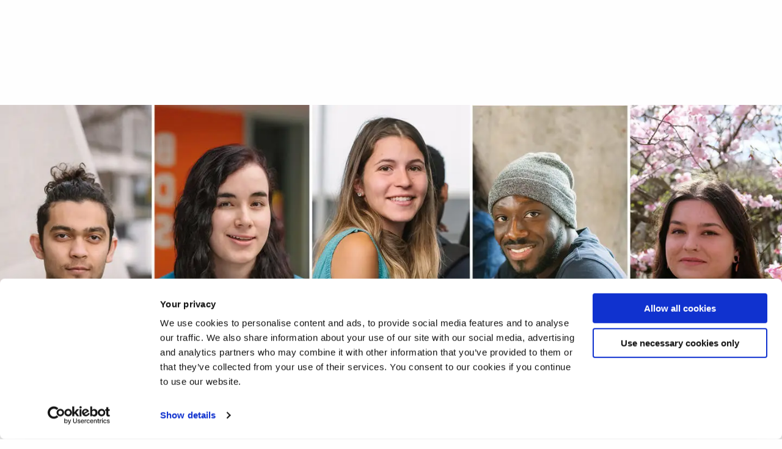

--- FILE ---
content_type: text/html; charset=utf-8
request_url: https://www.brunel.ac.uk/iambrunel
body_size: 17422
content:
<!DOCTYPE html>
	<html lang="en-GB">

	<head><meta charset="utf-8"><title>
	#IamBrunel | Brunel University of London
</title>
    
    
    
    <meta name="GENERATOR" content="Contensis CMS Version 15.5" />
<meta name="Description" content="#iambrunel" />
<meta name="Keywords" content="IamBrunel,#IamBrunel" />
<meta name="BrilliantBrunelTheme" content="0" />


<link href="/SiteElements/css/brunel.css?version=251418" rel="stylesheet" type="text/css" />
<link href="/SiteElements/plugins/Responsive-tables/responsive-tables.css?version=56399" rel="stylesheet" type="text/css" />
<link href="/SiteElements/css/ToBeSassed.css?version=245133" rel="stylesheet" type="text/css" />
<link href="/SiteElements/css/print.css?version=125640" rel="stylesheet" type="text/css" media="print" />

		<!--[if lt IE 9]>
			<script src="/SiteElements/js/vendor/respond.js" data-cookieconsent="ignore"></script>
		<![endif]-->
				<script  type="text/javascript" src="/WebResource.axd?d=PjUm9HYMtFaBv1w8LgD13UIzsrcgJRMlHl1KVAzF2AgEiZAQn_RB8q1D-OpipawIamHu-r6UwDtePXpIVa2V6pnJ_gcL_OhkiR9WkXq50FLfVzbD0&amp;t=638732266125636577&amp;build=161118"></script>

<script type="text/javascript">
//<![CDATA[

if (typeof(window.$j) == 'undefined') { window.$j = $; }
window.$j.register = function(name) {if (!this._components){this._components = {};} this._components[name] = true;};
window.$j.isRegistered = function(name) { if (!this._components) { return false; } return !!(this._components[name]); };
window.$j.requires = function(name) { if (!this.isRegistered(name)) { alert('JQuery Extension " ' + name + '" not registered'); }};
if (typeof(jQuery.fn.setArray) == 'undefined') { jQuery.fn.setArray = function( elems ) { this.length = 0; jQuery.fn.push.apply(this, elems); return this; }};
//]]>
</script>
<meta property='og:type' content='article'>
<meta property='og:description' content='#iambrunel'>
<meta name='image' property='og:image' content='https://www.brunel.ac.uk'>
<meta property='og:title' content='#IamBrunel'>
<script src='/SiteElements/js/sitewide-scripts-gtm.js' type='text/javascript'></script>
<meta name='silktide-cms' content='eyJjbXMiOiAiQ29udGVuc2lzIiwgImVkaXRvclVybCI6ICJodHRwczovL3d3dy5icnVuZWwuYWMudWsvSWFtQnJ1bmVsL2hvbWUuYXNweD9lZGl0In0='>
<style type="text/css">
.pageBanner__inner {background-image:url(/IamBrunel/images/DPS-5685-1-IamBrunel-webpage-banner-image-1920x830-OI-v2-B-1.jpg?q=70&f=webp&Width=720&Height=1000)}@media screen and (min-width: 720px){ .pageBanner__inner {background-image:url(/IamBrunel/images/DPS-5685-1-IamBrunel-webpage-banner-image-1920x830-OI-v2-B-1.jpg?q=70&f=webp&Width=1440&Height=1000)}}@media screen and (min-width: 1440px){ .pageBanner__inner {background-image:url(/IamBrunel/images/DPS-5685-1-IamBrunel-webpage-banner-image-1920x830-OI-v2-B-1.jpg?q=70&f=webp&Width=1920&Height=1000)}}
</style>
<meta name="viewport" content="width=device-width, initial-scale=1.0" /><link rel="apple-touch-icon" sizes="16x16" href="/static-main/img/icons/favicons/favicon-16x16.png" /><link rel="apple-touch-icon" sizes="32x32" href="/static-main/img/icons/favicons/favicon-32x32.png" /><link rel="apple-touch-icon" sizes="180x180" href="/static-main/img/icons/favicons/apple-touch-icon.png" /><link rel="apple-touch-icon" sizes="192x192" href="/static-main/img/icons/favicons/favicon-192x192.png" /><link rel="apple-touch-icon" sizes="512x512" href="/static-main/img/icons/favicons/favicon-512x512.png" />
		<!-- prefetch print view logo -->
		<link rel="prefetch" href="/static-main/img/brunel-logo-print.png" /><link rel="manifest" href="/static-main/manifest.webmanifest" /><meta name="msapplication-TileColor" content="#ffffff" /><meta name="msapplication-TileImage" content="https://www.brunel.ac.uk/static-main/img/icons/mstile-150x150.png" /><meta name="theme-color" content="#ffffff" />


		<!-- <script type="text/javascript">
			// MOVED TO jsinclude
			function downloadJSAtOnload() {

				//if(document.URL.indexOf("/training/Niraj/2019/cookie") > -1) { // Run on cookie test pages
					// var cookiebot = document.createElement('script');
					// cookiebot.type = 'text/javascript';
					// cookiebot.src = 'https://consent.cookiebot.com/uc.js';
					// cookiebot.setAttribute("data-cbid", "ed4ea5a4-a251-47b3-a9de-e9be4be7b81a");
					// cookiebot.setAttribute("data-blockingmode", "auto");
					// ////document.head.appendChild(cookiebot);
					// document.getElementsByTagName('head')[0].appendChild(cookiebot);
				//}

				var element1 = document.createElement("script");
				element1.src = "/SiteElements/js/sitewide-scripts-necessary.js";
				element1.setAttribute("data-cookieconsent", "ignore");
				// document.body.appendChild(element1);
				document.getElementsByTagName('head')[0].appendChild(element1);

				var element2 = document.createElement("script");
				element2.src = "/SiteElements/js/sitewide-scripts.js";
				// document.body.appendChild(element2);
				document.getElementsByTagName('head')[0].appendChild(element2);

			}
			if (window.addEventListener)
				window.addEventListener("load", downloadJSAtOnload, false);
			else if (window.attachEvent)
				window.attachEvent("onload", downloadJSAtOnload);
			else window.onload = downloadJSAtOnload;
		</script> -->

	<meta name="thumbnail_url" content="https://www.brunel.ac.uk" /><meta name="twitter:card" content="summary" /><meta name="twitter:title" content="#IamBrunel" /><meta name="twitter:image" content="https://www.brunel.ac.uk" /><meta name="twitter:description" content="#iambrunel" /></head>

	<body>

		<!-- Google Tag Manager -->
		<noscript><iframe src="//www.googletagmanager.com/ns.html?id=GTM-MKWZ6T" sandbox="allow-scripts" height="0" width="0" style="display:none;visibility:hidden"></iframe></noscript>
		<!-- End Google Tag Manager -->

		<form method="post" action="/iambrunel" id="form1">
<div class="aspNetHidden">
<input type="hidden" name="__VIEWSTATE" id="__VIEWSTATE" value="+Ql52OnsrpO1M4S/iaoXMvSr5c+a4qXrL6r3ViJ4Y8uV6W7CvpKODpVPcqpfSCXs0/7Dfecr7o07S6+vFbZp4mdOA7s=" />
</div>


			
    









<script>
    fetch('/applet-header')
        .then(data => data.text())
        .then(text => {
            const parser = new DOMParser();
            const dom = parser.parseFromString(text, "text/html");             
            const target = document.getElementsByTagName('head')[0];

            const links = dom.querySelectorAll('link');
            const script = dom.querySelector('script');
            const scriptFragment = document.createRange().createContextualFragment(script.outerHTML);
            
            for(var i = 0; i < links.length; i++)
            {
                target.appendChild(links[i]);
            }
            target.appendChild(scriptFragment);
            target.ariaHidden = null;
            target.ariaExpanded = null;
    });
</script>
<div id="header"></div>

<div class="offcanvas-wrap"><!-- <a class="offcanvas-exit js-offcanvas-exit" href="#"><span class="visuallyhidden">Exit Menu</span></a>
    <header id="siteHeader" class="siteHeader">
        <div id="headerTop" class="headerTop nav-down">
            <div contenteditable="false" atomicselection="true" id="OCTRL272" class="sys_component" data-cms="{&quot;cmsControlId&quot;:272,&quot;razorviewcontentid&quot;:&quot;62882&quot;,&quot;cmsControlType&quot;:0}">Razor View</div>
        </div>
        <div class="headerMain clearfix">
            <div contenteditable="false" atomicselection="true" id="OCTRL272" class="sys_component" data-cms="{&quot;cmsControlId&quot;:272,&quot;razorviewcontentid&quot;:&quot;62875&quot;,&quot;cmsControlType&quot;:0}">Razor View</div>
            <a class="navButton js-mobile-menu" href="#"><span class="show-for-sr">Toggle navigation</span><span class="navButton__bar"></span><span class="navButton__bar"></span><span class="navButton__bar"></span><span class="navButton__bar"></span></a> <a class="searchButton js-search" href="#"><span class="show-for-sr">Search</span></a>
            <div contenteditable="false" atomicselection="true" id="OCTRL10036" class="sys_component"
                data-cms="{&quot;cmsControlId&quot;:10036,&quot;mainlinktextstudy&quot;:&quot;Study&quot;,&quot;mainlinkurlstudy&quot;:&quot;&quot;,&quot;studymenulinksfirstcolumn&quot;:&quot;[{\&quot;LinkTitle\&quot;:\&quot;Foundation\&quot;,\&quot;IsHeading\&quot;:\&quot;true\&quot;,\&quot;LinkUrl\&quot;:\&quot;/study/foundation-study/home\&quot;},{\&quot;LinkTitle\&quot;:\&quot;Find your course\&quot;,\&quot;IsHeading\&quot;:\&quot;false\&quot;,\&quot;LinkUrl\&quot;:\&quot;/study/Course-listing?courseLevel=0/2/24/28/870\&quot;},{\&quot;LinkTitle\&quot;:\&quot;How to apply\&quot;,\&quot;IsHeading\&quot;:\&quot;false\&quot;,\&quot;LinkUrl\&quot;:\&quot;/study/applicants/foundation-courses-how-to-apply\&quot;},{\&quot;LinkTitle\&quot;:\&quot;Brunel Pathway College\&quot;,\&quot;IsHeading\&quot;:\&quot;false\&quot;,\&quot;LinkUrl\&quot;:\&quot;/study/brunel-pathway-college/home\&quot;}]&quot;,&quot;studymenulinkssecondcolumn&quot;:&quot;[{\&quot;LinkTitle\&quot;:\&quot;Undergraduate\&quot;,\&quot;IsHeading\&quot;:\&quot;true\&quot;,\&quot;LinkUrl\&quot;:\&quot;/study/undergraduate-study\&quot;},{\&quot;LinkTitle\&quot;:\&quot;Find your course\&quot;,\&quot;IsHeading\&quot;:\&quot;false\&quot;,\&quot;LinkUrl\&quot;:\&quot;/study/Course-listing?courseLevel=0/2/24/28/43\&quot;},{\&quot;LinkTitle\&quot;:\&quot;Open days\&quot;,\&quot;IsHeading\&quot;:\&quot;false\&quot;,\&quot;LinkUrl\&quot;:\&quot;/study/open-days\&quot;},{\&quot;LinkTitle\&quot;:\&quot;Brunel on-demand\&quot;,\&quot;IsHeading\&quot;:\&quot;false\&quot;,\&quot;LinkUrl\&quot;:\&quot;/study/on-demand\&quot;},{\&quot;LinkTitle\&quot;:\&quot;Fees, funding and scholarships\&quot;,\&quot;IsHeading\&quot;:\&quot;false\&quot;,\&quot;LinkUrl\&quot;:\&quot;/study/undergraduate-fees-and-funding\&quot;},{\&quot;LinkTitle\&quot;:\&quot;How to apply\&quot;,\&quot;IsHeading\&quot;:\&quot;false\&quot;,\&quot;LinkUrl\&quot;:\&quot;/study/applicants/undergraduate-courses-how-to-apply\&quot;},{\&quot;LinkTitle\&quot;:\&quot;After you have applied\&quot;,\&quot;IsHeading\&quot;:\&quot;false\&quot;,\&quot;LinkUrl\&quot;:\&quot;/study/applicants/undergraduate-courses-after-you-have-applied\&quot;},{\&quot;LinkTitle\&quot;:\&quot;Mature students\&quot;,\&quot;IsHeading\&quot;:\&quot;false\&quot;,\&quot;LinkUrl\&quot;:\&quot;/study/schools-and-colleges/widening-access/mature-students\&quot;},{\&quot;LinkTitle\&quot;:\&quot;Information for parents\&quot;,\&quot;IsHeading\&quot;:\&quot;false\&quot;,\&quot;LinkUrl\&quot;:\&quot;/study/information-for-parents-and-schools\&quot;},{\&quot;LinkTitle\&quot;:\&quot;Information for Schools and Colleges\&quot;,\&quot;IsHeading\&quot;:\&quot;false\&quot;,\&quot;LinkUrl\&quot;:\&quot;/study/schools-and-colleges\&quot;},{\&quot;LinkTitle\&quot;:\&quot;Higher and Degree Apprenticeships\&quot;,\&quot;IsHeading\&quot;:\&quot;false\&quot;,\&quot;LinkUrl\&quot;:\&quot;/higher-and-degree-apprenticeships\&quot;},{\&quot;LinkTitle\&quot;:\&quot;Undergraduate prospectus\&quot;,\&quot;IsHeading\&quot;:\&quot;false\&quot;,\&quot;LinkUrl\&quot;:\&quot;https://goingto.brunel.ac.uk/form/prospectus-order\&quot;}]&quot;,&quot;studymenulinksthirdcolumn&quot;:&quot;[{\&quot;LinkTitle\&quot;:\&quot;Postgraduate\&quot;,\&quot;IsHeading\&quot;:\&quot;true\&quot;,\&quot;LinkUrl\&quot;:\&quot;/study/postgraduate-study\&quot;},{\&quot;LinkTitle\&quot;:\&quot;Find your course\&quot;,\&quot;IsHeading\&quot;:\&quot;false\&quot;,\&quot;LinkUrl\&quot;:\&quot;/study/Course-listing?courseLevel=0/2/24/28/44\&quot;},{\&quot;LinkTitle\&quot;:\&quot;Open Days\&quot;,\&quot;IsHeading\&quot;:\&quot;false\&quot;,\&quot;LinkUrl\&quot;:\&quot;/study/open-days/postgraduate-open-evenings\&quot;},{\&quot;LinkTitle\&quot;:\&quot;Fees, funding and scholarships\&quot;,\&quot;IsHeading\&quot;:\&quot;false\&quot;,\&quot;LinkUrl\&quot;:\&quot;/study/postgraduate-fees-and-funding\&quot;},{\&quot;LinkTitle\&quot;:\&quot;How to apply\&quot;,\&quot;IsHeading\&quot;:\&quot;false\&quot;,\&quot;LinkUrl\&quot;:\&quot;/study/applicants/postgraduate-courses-how-to-apply\&quot;},{\&quot;LinkTitle\&quot;:\&quot;After you have applied\&quot;,\&quot;IsHeading\&quot;:\&quot;false\&quot;,\&quot;LinkUrl\&quot;:\&quot;/study/applicants/postgraduate-courses-after-you-have-applied\&quot;},{\&quot;LinkTitle\&quot;:\&quot;Graduate School\&quot;,\&quot;IsHeading\&quot;:\&quot;false\&quot;,\&quot;LinkUrl\&quot;:\&quot;/study/postgraduate-study/graduate-school\&quot;},{\&quot;LinkTitle\&quot;:\&quot;Higher and Degree Apprenticeships\&quot;,\&quot;IsHeading\&quot;:\&quot;false\&quot;,\&quot;LinkUrl\&quot;:\&quot;/higher-and-degree-apprenticeships\&quot;},{\&quot;LinkTitle\&quot;:\&quot;Brunel Online\&quot;,\&quot;IsHeading\&quot;:\&quot;false\&quot;,\&quot;LinkUrl\&quot;:\&quot;/study/postgraduate-study/brunel-online\&quot;},{\&quot;LinkTitle\&quot;:\&quot;Postgraduate prospectus\&quot;,\&quot;IsHeading\&quot;:\&quot;false\&quot;,\&quot;LinkUrl\&quot;:\&quot;https://goingto.brunel.ac.uk/form/prospectus-order\&quot;}]&quot;,&quot;studymenulinksfourthcolumn&quot;:&quot;[{\&quot;LinkTitle\&quot;:\&quot;International\&quot;,\&quot;IsHeading\&quot;:\&quot;true\&quot;,\&quot;LinkUrl\&quot;:\&quot;/international\&quot;},{\&quot;LinkTitle\&quot;:\&quot;Find your course\&quot;,\&quot;IsHeading\&quot;:\&quot;false\&quot;,\&quot;LinkUrl\&quot;:\&quot;/study/Course-listing?courseSearch=&amp;amp;subjectArea=\&quot;},{\&quot;LinkTitle\&quot;:\&quot;Brunel on-demand\&quot;,\&quot;IsHeading\&quot;:\&quot;false\&quot;,\&quot;LinkUrl\&quot;:\&quot;/study/on-demand\&quot;},{\&quot;LinkTitle\&quot;:\&quot;Fees, funding and scholarships\&quot;,\&quot;IsHeading\&quot;:\&quot;false\&quot;,\&quot;LinkUrl\&quot;:\&quot;/international/fees-and-funding\&quot;},{\&quot;LinkTitle\&quot;:\&quot;Your country\&quot;,\&quot;IsHeading\&quot;:\&quot;false\&quot;,\&quot;LinkUrl\&quot;:\&quot;/international/yourcountry\&quot;},{\&quot;LinkTitle\&quot;:\&quot;Visas advice and support\&quot;,\&quot;IsHeading\&quot;:\&quot;false\&quot;,\&quot;LinkUrl\&quot;:\&quot;/international/visas-and-immigration\&quot;},{\&quot;LinkTitle\&quot;:\&quot;How to apply\&quot;,\&quot;IsHeading\&quot;:\&quot;false\&quot;,\&quot;LinkUrl\&quot;:\&quot;/international/applicants/how-to-apply-international-students/home\&quot;},{\&quot;LinkTitle\&quot;:\&quot;After you have applied\&quot;,\&quot;IsHeading\&quot;:\&quot;false\&quot;,\&quot;LinkUrl\&quot;:\&quot;/international/applicants/after-you-have-applied-international-students/home\&quot;},{\&quot;LinkTitle\&quot;:\&quot;Study abroad and exchange\&quot;,\&quot;IsHeading\&quot;:\&quot;false\&quot;,\&quot;LinkUrl\&quot;:\&quot;/international/exchanges-and-study-abroad-programmes\&quot;},{\&quot;LinkTitle\&quot;:\&quot;Brunel Language Centre\&quot;,\&quot;IsHeading\&quot;:\&quot;false\&quot;,\&quot;LinkUrl\&quot;:\&quot;/international/language-centre\&quot;},{\&quot;LinkTitle\&quot;:\&quot;Advisors Zone\&quot;,\&quot;IsHeading\&quot;:\&quot;false\&quot;,\&quot;LinkUrl\&quot;:\&quot;/international/advisors-zone\&quot;},{\&quot;LinkTitle\&quot;:\&quot;Global Engagement\&quot;,\&quot;IsHeading\&quot;:\&quot;false\&quot;,\&quot;LinkUrl\&quot;:\&quot;/global-engagement\&quot;}]&quot;,&quot;mainlinktextsubjects&quot;:&quot;Subjects&quot;,&quot;mainlinkurlsubjects&quot;:&quot;&quot;,&quot;subjectsmenulinksfirstcolumn&quot;:&quot;[{\&quot;LinkTitle\&quot;:\&quot;Subjects\&quot;,\&quot;IsHeading\&quot;:\&quot;true\&quot;,\&quot;LinkUrl\&quot;:\&quot;/subjects\&quot;},{\&quot;LinkTitle\&quot;:\&quot;Advanced Clinical Practice\&quot;,\&quot;IsHeading\&quot;:\&quot;false\&quot;,\&quot;LinkUrl\&quot;:\&quot;/advanced-clinical-practice\&quot;},{\&quot;LinkTitle\&quot;:\&quot;Aerospace Engineering\&quot;,\&quot;IsHeading\&quot;:\&quot;false\&quot;,\&quot;LinkUrl\&quot;:\&quot;/aerospace-engineering\&quot;},{\&quot;LinkTitle\&quot;:\&quot;Anthropology\&quot;,\&quot;IsHeading\&quot;:\&quot;false\&quot;,\&quot;LinkUrl\&quot;:\&quot;/anthropology\&quot;},{\&quot;LinkTitle\&quot;:\&quot;Art Psychotherapy\&quot;,\&quot;IsHeading\&quot;:\&quot;false\&quot;,\&quot;LinkUrl\&quot;:\&quot;/study/postgraduate/Art-Psychotherapy-MA\&quot;},{\&quot;LinkTitle\&quot;:\&quot;Biomedical Sciences\&quot;,\&quot;IsHeading\&quot;:\&quot;false\&quot;,\&quot;LinkUrl\&quot;:\&quot;/biomedical-sciences\&quot;},{\&quot;LinkTitle\&quot;:\&quot;Brunel Business School\&quot;,\&quot;IsHeading\&quot;:\&quot;false\&quot;,\&quot;LinkUrl\&quot;:\&quot;/business-school\&quot;},{\&quot;LinkTitle\&quot;:\&quot;Chemical Engineering\&quot;,\&quot;IsHeading\&quot;:\&quot;false\&quot;,\&quot;LinkUrl\&quot;:\&quot;/chemical-engineering\&quot;},{\&quot;LinkTitle\&quot;:\&quot;Civil Engineering\&quot;,\&quot;IsHeading\&quot;:\&quot;false\&quot;,\&quot;LinkUrl\&quot;:\&quot;/civil-engineering\&quot;},{\&quot;LinkTitle\&quot;:\&quot;Clinical Education\&quot;,\&quot;IsHeading\&quot;:\&quot;false\&quot;,\&quot;LinkUrl\&quot;:\&quot;/study/postgraduate/clinical-education-pgcert-pgdip-and-msc\&quot;},{\&quot;LinkTitle\&quot;:\&quot;Communication and Media Studies\&quot;,\&quot;IsHeading\&quot;:\&quot;false\&quot;,\&quot;LinkUrl\&quot;:\&quot;/communication-and-media-studies\&quot;},{\&quot;LinkTitle\&quot;:\&quot;Computer Science\&quot;,\&quot;IsHeading\&quot;:\&quot;false\&quot;,\&quot;LinkUrl\&quot;:\&quot;/computer-science\&quot;},{\&quot;LinkTitle\&quot;:\&quot;Creative Writing\&quot;,\&quot;IsHeading\&quot;:\&quot;false\&quot;,\&quot;LinkUrl\&quot;:\&quot;/creative-writing\&quot;}]&quot;,&quot;subjectsmenulinkssecondcolumn&quot;:&quot;[{\&quot;LinkTitle\&quot;:\&quot;Criminology\&quot;,\&quot;IsHeading\&quot;:\&quot;false\&quot;,\&quot;LinkUrl\&quot;:\&quot;/criminology\&quot;},{\&quot;LinkTitle\&quot;:\&quot;Design\&quot;,\&quot;IsHeading\&quot;:\&quot;false\&quot;,\&quot;LinkUrl\&quot;:\&quot;/brunel-design-school\&quot;},{\&quot;LinkTitle\&quot;:\&quot;Digital Media\&quot;,\&quot;IsHeading\&quot;:\&quot;false\&quot;,\&quot;LinkUrl\&quot;:\&quot;/brunel-design-school\&quot;},{\&quot;LinkTitle\&quot;:\&quot;Economics and Finance\&quot;,\&quot;IsHeading\&quot;:\&quot;false\&quot;,\&quot;LinkUrl\&quot;:\&quot;/economics-and-finance\&quot;},{\&quot;LinkTitle\&quot;:\&quot;Education\&quot;,\&quot;IsHeading\&quot;:\&quot;false\&quot;,\&quot;LinkUrl\&quot;:\&quot;/education\&quot;},{\&quot;LinkTitle\&quot;:\&quot;Electronic and Electrical Engineering\&quot;,\&quot;IsHeading\&quot;:\&quot;false\&quot;,\&quot;LinkUrl\&quot;:\&quot;/electronic-and-electrical-engineering\&quot;},{\&quot;LinkTitle\&quot;:\&quot;English\&quot;,\&quot;IsHeading\&quot;:\&quot;false\&quot;,\&quot;LinkUrl\&quot;:\&quot;/english\&quot;},{\&quot;LinkTitle\&quot;:\&quot;Environmental Sciences\&quot;,\&quot;IsHeading\&quot;:\&quot;false\&quot;,\&quot;LinkUrl\&quot;:\&quot;/environmental-sciences\&quot;},{\&quot;LinkTitle\&quot;:\&quot;Film Studies\&quot;,\&quot;IsHeading\&quot;:\&quot;false\&quot;,\&quot;LinkUrl\&quot;:\&quot;/film-and-television-studies\&quot;},{\&quot;LinkTitle\&quot;:\&quot;Flood and Coastal Engineering\&quot;,\&quot;IsHeading\&quot;:\&quot;false\&quot;,\&quot;LinkUrl\&quot;:\&quot;/study/undergraduate/Flood-and-Coastal-Engineering-BSc\&quot;},{\&quot;LinkTitle\&quot;:\&quot;Games Design\&quot;,\&quot;IsHeading\&quot;:\&quot;false\&quot;,\&quot;LinkUrl\&quot;:\&quot;/games-design\&quot;},{\&quot;LinkTitle\&quot;:\&quot;Geography\&quot;,\&quot;IsHeading\&quot;:\&quot;false\&quot;,\&quot;LinkUrl\&quot;:\&quot;/study/undergraduate/geography-bsc\&quot;},{\&quot;LinkTitle\&quot;:\&quot;Geography and Anthropology\&quot;,\&quot;IsHeading\&quot;:\&quot;false\&quot;,\&quot;LinkUrl\&quot;:\&quot;/study/undergraduate/human-geography-and-anthropology-bsc\&quot;}]&quot;,&quot;subjectsmenulinksthirdcolumn&quot;:&quot;[{\&quot;LinkTitle\&quot;:\&quot;Global Challenges\&quot;,\&quot;IsHeading\&quot;:\&quot;false\&quot;,\&quot;LinkUrl\&quot;:\&quot;/global-challenges\&quot;},{\&quot;LinkTitle\&quot;:\&quot;History\&quot;,\&quot;IsHeading\&quot;:\&quot;false\&quot;,\&quot;LinkUrl\&quot;:\&quot;/history\&quot;},{\&quot;LinkTitle\&quot;:\&quot;Journalism\&quot;,\&quot;IsHeading\&quot;:\&quot;false\&quot;,\&quot;LinkUrl\&quot;:\&quot;/journalism\&quot;},{\&quot;LinkTitle\&quot;:\&quot;Law\&quot;,\&quot;IsHeading\&quot;:\&quot;false\&quot;,\&quot;LinkUrl\&quot;:\&quot;/law\&quot;},{\&quot;LinkTitle\&quot;:\&quot;Life Sciences\&quot;,\&quot;IsHeading\&quot;:\&quot;false\&quot;,\&quot;LinkUrl\&quot;:\&quot;/life-sciences\&quot;},{\&quot;LinkTitle\&quot;:\&quot;Mathematics\&quot;,\&quot;IsHeading\&quot;:\&quot;false\&quot;,\&quot;LinkUrl\&quot;:\&quot;/mathematics\&quot;},{\&quot;LinkTitle\&quot;:\&quot;Mechanical and Automotive Engineering\&quot;,\&quot;IsHeading\&quot;:\&quot;false\&quot;,\&quot;LinkUrl\&quot;:\&quot;/mechanical-engineering\&quot;},{\&quot;LinkTitle\&quot;:\&quot;Medicine\&quot;,\&quot;IsHeading\&quot;:\&quot;false\&quot;,\&quot;LinkUrl\&quot;:\&quot;/brunel-medical-school\&quot;},{\&quot;LinkTitle\&quot;:\&quot;Musculoskeletal Ultrasound\&quot;,\&quot;IsHeading\&quot;:\&quot;false\&quot;,\&quot;LinkUrl\&quot;:\&quot;/musculoskeletal-ultrasound\&quot;},{\&quot;LinkTitle\&quot;:\&quot;Music\&quot;,\&quot;IsHeading\&quot;:\&quot;false\&quot;,\&quot;LinkUrl\&quot;:\&quot;/music\&quot;},{\&quot;LinkTitle\&quot;:\&quot;Nursing\&quot;,\&quot;IsHeading\&quot;:\&quot;false\&quot;,\&quot;LinkUrl\&quot;:\&quot;/nursing\&quot;}]&quot;,&quot;subjectsmenulinksfourthcolumn&quot;:&quot;[{\&quot;LinkTitle\&quot;:\&quot;Occupational Therapy\&quot;,\&quot;IsHeading\&quot;:\&quot;false\&quot;,\&quot;LinkUrl\&quot;:\&quot;/occupational-therapy\&quot;},{\&quot;LinkTitle\&quot;:\&quot;Physician Associate\&quot;,\&quot;IsHeading\&quot;:\&quot;false\&quot;,\&quot;LinkUrl\&quot;:\&quot;/physician-associate\&quot;},{\&quot;LinkTitle\&quot;:\&quot;Physiotherapy\&quot;,\&quot;IsHeading\&quot;:\&quot;false\&quot;,\&quot;LinkUrl\&quot;:\&quot;/physiotherapy\&quot;},{\&quot;LinkTitle\&quot;:\&quot;Politics and International Relations\&quot;,\&quot;IsHeading\&quot;:\&quot;false\&quot;,\&quot;LinkUrl\&quot;:\&quot;/politics-and-international-relations\&quot;},{\&quot;LinkTitle\&quot;:\&quot;Psychology\&quot;,\&quot;IsHeading\&quot;:\&quot;false\&quot;,\&quot;LinkUrl\&quot;:\&quot;/psychology\&quot;},{\&quot;LinkTitle\&quot;:\&quot;Public Health and Health Promotion\&quot;,\&quot;IsHeading\&quot;:\&quot;false\&quot;,\&quot;LinkUrl\&quot;:\&quot;/public-health-and-health-promotion\&quot;},{\&quot;LinkTitle\&quot;:\&quot;Social Work\&quot;,\&quot;IsHeading\&quot;:\&quot;false\&quot;,\&quot;LinkUrl\&quot;:\&quot;/social-work\&quot;},{\&quot;LinkTitle\&quot;:\&quot;Sociology\&quot;,\&quot;IsHeading\&quot;:\&quot;false\&quot;,\&quot;LinkUrl\&quot;:\&quot;/sociology\&quot;},{\&quot;LinkTitle\&quot;:\&quot;Sport, Health and Exercise Sciences\&quot;,\&quot;IsHeading\&quot;:\&quot;false\&quot;,\&quot;LinkUrl\&quot;:\&quot;/sport-health-and-exercise-sciences\&quot;},{\&quot;LinkTitle\&quot;:\&quot;Theatre\&quot;,\&quot;IsHeading\&quot;:\&quot;false\&quot;,\&quot;LinkUrl\&quot;:\&quot;/theatre\&quot;}]&quot;,&quot;mainlinktextcampus&quot;:&quot;Campus life&quot;,&quot;mainlinkurlcampus&quot;:&quot;&quot;,&quot;campusmenulinksfirstcolumn&quot;:&quot;[{\&quot;LinkTitle\&quot;:\&quot;Campus life\&quot;,\&quot;IsHeading\&quot;:\&quot;true\&quot;,\&quot;LinkUrl\&quot;:\&quot;/life\&quot;},{\&quot;LinkTitle\&quot;:\&quot;Virtual tour\&quot;,\&quot;IsHeading\&quot;:\&quot;false\&quot;,\&quot;LinkUrl\&quot;:\&quot;/virtualtour\&quot;},{\&quot;LinkTitle\&quot;:\&quot;Accommodation\&quot;,\&quot;IsHeading\&quot;:\&quot;false\&quot;,\&quot;LinkUrl\&quot;:\&quot;/life/accommodation\&quot;},{\&quot;LinkTitle\&quot;:\&quot;Sport\&quot;,\&quot;IsHeading\&quot;:\&quot;false\&quot;,\&quot;LinkUrl\&quot;:\&quot;/life/sport\&quot;},{\&quot;LinkTitle\&quot;:\&quot;Student life: Get involved\&quot;,\&quot;IsHeading\&quot;:\&quot;false\&quot;,\&quot;LinkUrl\&quot;:\&quot;/life/get-involved\&quot;},{\&quot;LinkTitle\&quot;:\&quot;Student Charter\&quot;,\&quot;IsHeading\&quot;:\&quot;false\&quot;,\&quot;LinkUrl\&quot;:\&quot;/life/partnerships/student-charter\&quot;},{\&quot;LinkTitle\&quot;:\&quot;Shops, restaurants and bars\&quot;,\&quot;IsHeading\&quot;:\&quot;false\&quot;,\&quot;LinkUrl\&quot;:\&quot;/life/shops\&quot;}]&quot;,&quot;campusmenulinkssecondcolumn&quot;:&quot;[{\&quot;LinkTitle\&quot;:\&quot;Study support\&quot;,\&quot;IsHeading\&quot;:\&quot;true\&quot;,\&quot;LinkUrl\&quot;:\&quot;/life/study-support\&quot;},{\&quot;LinkTitle\&quot;:\&quot;Library\&quot;,\&quot;IsHeading\&quot;:\&quot;false\&quot;,\&quot;LinkUrl\&quot;:\&quot;/life/library\&quot;},{\&quot;LinkTitle\&quot;:\&quot;Computer Centre\&quot;,\&quot;IsHeading\&quot;:\&quot;false\&quot;,\&quot;LinkUrl\&quot;:\&quot;/life/study-support/computer-services\&quot;},{\&quot;LinkTitle\&quot;:\&quot;Academic Skills Service\&quot;,\&quot;IsHeading\&quot;:\&quot;false\&quot;,\&quot;LinkUrl\&quot;:\&quot;/study/beec/academic-skills\&quot;},{\&quot;LinkTitle\&quot;:\&quot;Examinations\&quot;,\&quot;IsHeading\&quot;:\&quot;false\&quot;,\&quot;LinkUrl\&quot;:\&quot;/about/administration/exams\&quot;},{\&quot;LinkTitle\&quot;:\&quot;Academic English\&quot;,\&quot;IsHeading\&quot;:\&quot;false\&quot;,\&quot;LinkUrl\&quot;:\&quot;/international/language-centre/Academic-English\&quot;}]&quot;,&quot;campusmenulinksthirdcolumn&quot;:&quot;[{\&quot;LinkTitle\&quot;:\&quot;Student Services\&quot;,\&quot;IsHeading\&quot;:\&quot;true\&quot;,\&quot;LinkUrl\&quot;:\&quot;/life/supporting-you\&quot;},{\&quot;LinkTitle\&quot;:\&quot;Advice and Representation Centre (ARC)\&quot;,\&quot;IsHeading\&quot;:\&quot;false\&quot;,\&quot;LinkUrl\&quot;:\&quot;http://brunelstudents.com/advice\&quot;},{\&quot;LinkTitle\&quot;:\&quot;Disability and Mental Health Support\&quot;,\&quot;IsHeading\&quot;:\&quot;false\&quot;,\&quot;LinkUrl\&quot;:\&quot;/life/supporting-you/disability-and-dyslexia\&quot;},{\&quot;LinkTitle\&quot;:\&quot;Faith and Religion\&quot;,\&quot;IsHeading\&quot;:\&quot;false\&quot;,\&quot;LinkUrl\&quot;:\&quot;/life/supporting-you/faith-and-religion\&quot;},{\&quot;LinkTitle\&quot;:\&quot;Medical Centre\&quot;,\&quot;IsHeading\&quot;:\&quot;false\&quot;,\&quot;LinkUrl\&quot;:\&quot;/life/supporting-you/medical-centre\&quot;},{\&quot;LinkTitle\&quot;:\&quot;Student Support and Welfare\&quot;,\&quot;IsHeading\&quot;:\&quot;false\&quot;,\&quot;LinkUrl\&quot;:\&quot;/life/supporting-you\&quot;}]&quot;,&quot;campusmenulinksfourthcolumn&quot;:&quot;[{\&quot;LinkTitle\&quot;:\&quot;Professional Development Centre\&quot;,\&quot;IsHeading\&quot;:\&quot;true\&quot;,\&quot;LinkUrl\&quot;:\&quot;/pdc\&quot;},{\&quot;LinkTitle\&quot;:\&quot;Job Shop\&quot;,\&quot;IsHeading\&quot;:\&quot;false\&quot;,\&quot;LinkUrl\&quot;:\&quot;/pdc/job-shop\&quot;},{\&quot;LinkTitle\&quot;:\&quot;Careers\&quot;,\&quot;IsHeading\&quot;:\&quot;false\&quot;,\&quot;LinkUrl\&quot;:\&quot;/pdc/careers\&quot;},{\&quot;LinkTitle\&quot;:\&quot;Placements\&quot;,\&quot;IsHeading\&quot;:\&quot;false\&quot;,\&quot;LinkUrl\&quot;:\&quot;/pdc/placements\&quot;},{\&quot;LinkTitle\&quot;:\&quot;Modern languages\&quot;,\&quot;IsHeading\&quot;:\&quot;false\&quot;,\&quot;LinkUrl\&quot;:\&quot;/services/pdc/modern-languages\&quot;},{\&quot;LinkTitle\&quot;:\&quot;Entrepreneur hub\&quot;,\&quot;IsHeading\&quot;:\&quot;false\&quot;,\&quot;LinkUrl\&quot;:\&quot;/pdc/innovation-hub\&quot;},{\&quot;LinkTitle\&quot;:\&quot;Brunel Buddies\&quot;,\&quot;IsHeading\&quot;:\&quot;false\&quot;,\&quot;LinkUrl\&quot;:\&quot;/pdc/volunteers/brunel-buddies\&quot;}]&quot;,&quot;mainlinktextresearch&quot;:&quot;Research&quot;,&quot;mainlinkurlresearch&quot;:&quot;/research&quot;,&quot;researchmenulinksfirstcolumn&quot;:&quot;[{\&quot;LinkTitle\&quot;:\&quot;Research\&quot;,\&quot;IsHeading\&quot;:\&quot;true\&quot;,\&quot;LinkUrl\&quot;:\&quot;/research\&quot;},{\&quot;LinkTitle\&quot;:\&quot;Research environment\&quot;,\&quot;IsHeading\&quot;:\&quot;false\&quot;,\&quot;LinkUrl\&quot;:\&quot;/research/Our-research\&quot;},{\&quot;LinkTitle\&quot;:\&quot;Research A-Z\&quot;,\&quot;IsHeading\&quot;:\&quot;false\&quot;,\&quot;LinkUrl\&quot;:\&quot;/research/Our-research/Research-A-Z\&quot;},{\&quot;LinkTitle\&quot;:\&quot;Research Institutes, Centres and Groups\&quot;,\&quot;IsHeading\&quot;:\&quot;false\&quot;,\&quot;LinkUrl\&quot;:\&quot;/research/Research-directory\&quot;},{\&quot;LinkTitle\&quot;:\&quot;Brunel People\&quot;,\&quot;IsHeading\&quot;:\&quot;false\&quot;,\&quot;LinkUrl\&quot;:\&quot;/people\&quot;},{\&quot;LinkTitle\&quot;:\&quot;Research Excellence Framework\&quot;,\&quot;IsHeading\&quot;:\&quot;false\&quot;,\&quot;LinkUrl\&quot;:\&quot;/research/Our-research/REF-2021\&quot;},{\&quot;LinkTitle\&quot;:\&quot;Research integrity code\&quot;,\&quot;IsHeading\&quot;:\&quot;false\&quot;,\&quot;LinkUrl\&quot;:\&quot;/research/Research-Integrity\&quot;},{\&quot;LinkTitle\&quot;:\&quot;Research news and events\&quot;,\&quot;IsHeading\&quot;:\&quot;false\&quot;,\&quot;LinkUrl\&quot;:\&quot;/research/News-and-events\&quot;},{\&quot;LinkTitle\&quot;:\&quot;Brunel University Research Repository\&quot;,\&quot;IsHeading\&quot;:\&quot;false\&quot;,\&quot;LinkUrl\&quot;:\&quot;https://bura.brunel.ac.uk/\&quot;}]&quot;,&quot;researchmenulinkssecondcolumn&quot;:&quot;[{\&quot;LinkTitle\&quot;:\&quot;Research degrees\&quot;,\&quot;IsHeading\&quot;:\&quot;true\&quot;,\&quot;LinkUrl\&quot;:\&quot;https://www.brunel.ac.uk/research/Research-degrees\&quot;},{\&quot;LinkTitle\&quot;:\&quot;Find your course\&quot;,\&quot;IsHeading\&quot;:\&quot;false\&quot;,\&quot;LinkUrl\&quot;:\&quot;/study/Course-listing?courseSearch=&amp;amp;subjectArea=\&quot;},{\&quot;LinkTitle\&quot;:\&quot;Staff list\&quot;,\&quot;IsHeading\&quot;:\&quot;false\&quot;,\&quot;LinkUrl\&quot;:\&quot;/people\&quot;},{\&quot;LinkTitle\&quot;:\&quot;How to apply\&quot;,\&quot;IsHeading\&quot;:\&quot;false\&quot;,\&quot;LinkUrl\&quot;:\&quot;/research/Research-degrees/How-to-apply\&quot;},{\&quot;LinkTitle\&quot;:\&quot;Funding\&quot;,\&quot;IsHeading\&quot;:\&quot;false\&quot;,\&quot;LinkUrl\&quot;:\&quot;/research/Research-degrees/Research-degree-funding\&quot;},{\&quot;LinkTitle\&quot;:\&quot;Fees\&quot;,\&quot;IsHeading\&quot;:\&quot;false\&quot;,\&quot;LinkUrl\&quot;:\&quot;/research/Research-degrees/Research-fees-explained\&quot;}]&quot;,&quot;researchmenulinksthirdcolumn&quot;:&quot;[]&quot;,&quot;researchmenulinksfourthcolumn&quot;:&quot;[]&quot;,&quot;mainlinktextglobal&quot;:&quot;Global&quot;,&quot;mainlinkurlglobal&quot;:&quot;&quot;,&quot;globalmenulinksfirstcolumn&quot;:&quot;[{\&quot;LinkTitle\&quot;:\&quot;Global Engagement\&quot;,\&quot;IsHeading\&quot;:\&quot;true\&quot;,\&quot;LinkUrl\&quot;:\&quot;/global-engagement\&quot;},{\&quot;LinkTitle\&quot;:\&quot;Our partners and networks\&quot;,\&quot;IsHeading\&quot;:\&quot;false\&quot;,\&quot;LinkUrl\&quot;:\&quot;/global-engagement/our-partners\&quot;},{\&quot;LinkTitle\&quot;:\&quot;International students\&quot;,\&quot;IsHeading\&quot;:\&quot;false\&quot;,\&quot;LinkUrl\&quot;:\&quot;/international\&quot;},{\&quot;LinkTitle\&quot;:\&quot;Study abroad and exchange\&quot;,\&quot;IsHeading\&quot;:\&quot;false\&quot;,\&quot;LinkUrl\&quot;:\&quot;/international/exchanges-and-study-abroad-programmes\&quot;},{\&quot;LinkTitle\&quot;:\&quot;Global alumni\&quot;,\&quot;IsHeading\&quot;:\&quot;false\&quot;,\&quot;LinkUrl\&quot;:\&quot;/alumni/International-Alumni-Relations\&quot;}]&quot;,&quot;globalmenulinkssecondcolumn&quot;:&quot;[]&quot;,&quot;globalmenulinksthirdcolumn&quot;:&quot;[]&quot;,&quot;globalmenulinksfourthcolumn&quot;:&quot;[]&quot;,&quot;mainlinktextbusiness&quot;:&quot;Business services&quot;,&quot;mainlinkurlbusiness&quot;:&quot;/business&quot;,&quot;businessmenulinksfirstcolumn&quot;:&quot;[{\&quot;LinkTitle\&quot;:\&quot;Business services\&quot;,\&quot;IsHeading\&quot;:\&quot;true\&quot;,\&quot;LinkUrl\&quot;:\&quot;/business\&quot;},{\&quot;LinkTitle\&quot;:\&quot;Business advice and support\&quot;,\&quot;IsHeading\&quot;:\&quot;false\&quot;,\&quot;LinkUrl\&quot;:\&quot;/business/Business-advice-and-support\&quot;},{\&quot;LinkTitle\&quot;:\&quot;Higher and Degree Apprenticeships\&quot;,\&quot;IsHeading\&quot;:\&quot;false\&quot;,\&quot;LinkUrl\&quot;:\&quot;/higher-and-degree-apprenticeships\&quot;},{\&quot;LinkTitle\&quot;:\&quot;Employing our students\&quot;,\&quot;IsHeading\&quot;:\&quot;false\&quot;,\&quot;LinkUrl\&quot;:\&quot;/pdc/employers\&quot;},{\&quot;LinkTitle\&quot;:\&quot;Research and development\&quot;,\&quot;IsHeading\&quot;:\&quot;false\&quot;,\&quot;LinkUrl\&quot;:\&quot;/business/Research-and-development\&quot;},{\&quot;LinkTitle\&quot;:\&quot;Facilities and services\&quot;,\&quot;IsHeading\&quot;:\&quot;false\&quot;,\&quot;LinkUrl\&quot;:\&quot;/business/Commercial-Services\&quot;},{\&quot;LinkTitle\&quot;:\&quot;Procurement services\&quot;,\&quot;IsHeading\&quot;:\&quot;false\&quot;,\&quot;LinkUrl\&quot;:\&quot;/procurement-services\&quot;},{\&quot;LinkTitle\&quot;:\&quot;Help for SMEs\&quot;,\&quot;IsHeading\&quot;:\&quot;false\&quot;,\&quot;LinkUrl\&quot;:\&quot;/business/Help-for-SMEs\&quot;},{\&quot;LinkTitle\&quot;:\&quot;Health and safety training\&quot;,\&quot;IsHeading\&quot;:\&quot;false\&quot;,\&quot;LinkUrl\&quot;:\&quot;/business/Health-and-Safety-training-courses\&quot;},{\&quot;LinkTitle\&quot;:\&quot;Business newsletter\&quot;,\&quot;IsHeading\&quot;:\&quot;false\&quot;,\&quot;LinkUrl\&quot;:\&quot;/business/newsletter\&quot;},{\&quot;LinkTitle\&quot;:\&quot;Support Brunel\&quot;,\&quot;IsHeading\&quot;:\&quot;false\&quot;,\&quot;LinkUrl\&quot;:\&quot;/business/support-brunel\&quot;},{\&quot;LinkTitle\&quot;:\&quot;Contact us\&quot;,\&quot;IsHeading\&quot;:\&quot;false\&quot;,\&quot;LinkUrl\&quot;:\&quot;/business/Stay-updated/Contact-us\&quot;}]&quot;,&quot;businessmenulinkssecondcolumn&quot;:&quot;[]&quot;,&quot;businessmenulinksthirdcolumn&quot;:&quot;[]&quot;,&quot;businessmenulinksfourthcolumn&quot;:&quot;[]&quot;,&quot;mainlinktextnews&quot;:&quot;News and Events&quot;,&quot;mainlinkurlnews&quot;:&quot;/news-and-events&quot;,&quot;newsmenulinksfirstcolumn&quot;:&quot;[]&quot;,&quot;newsmenulinkssecondcolumn&quot;:&quot;[]&quot;,&quot;newsmenulinksthirdcolumn&quot;:&quot;[]&quot;,&quot;newsmenulinksfourthcolumn&quot;:&quot;[]&quot;,&quot;mainlinktextalumni&quot;:&quot;Alumni&quot;,&quot;mainlinkurlalumni&quot;:&quot;&quot;,&quot;alumnimenulinksfirstcolumn&quot;:&quot;[{\&quot;LinkTitle\&quot;:\&quot;Brunel Alumni\&quot;,\&quot;IsHeading\&quot;:\&quot;true\&quot;,\&quot;LinkUrl\&quot;:\&quot;/alumni\&quot;},{\&quot;LinkTitle\&quot;:\&quot;Join the alumni network\&quot;,\&quot;IsHeading\&quot;:\&quot;false\&quot;,\&quot;LinkUrl\&quot;:\&quot;/alumni/Brunel-Alumni/Your-alumni-network\&quot;},{\&quot;LinkTitle\&quot;:\&quot;Benefits and discounts\&quot;,\&quot;IsHeading\&quot;:\&quot;false\&quot;,\&quot;LinkUrl\&quot;:\&quot;/alumni/Brunel-Alumni/Alumni-benefits\&quot;},{\&quot;LinkTitle\&quot;:\&quot;New graduates\&quot;,\&quot;IsHeading\&quot;:\&quot;false\&quot;,\&quot;LinkUrl\&quot;:\&quot;/alumni/Brunel-Alumni/New-graduates\&quot;},{\&quot;LinkTitle\&quot;:\&quot;Meet our alumni\&quot;,\&quot;IsHeading\&quot;:\&quot;false\&quot;,\&quot;LinkUrl\&quot;:\&quot;/alumni/Brunel-Alumni/meet-our-alumni\&quot;}]&quot;,&quot;alumnimenulinkssecondcolumn&quot;:&quot;[{\&quot;LinkTitle\&quot;:\&quot;Giving back to Brunel\&quot;,\&quot;IsHeading\&quot;:\&quot;true\&quot;,\&quot;LinkUrl\&quot;:\&quot;/alumni/Brunel-Alumni/Giving-back-to-Brunel\&quot;},{\&quot;LinkTitle\&quot;:\&quot;Guide our students\&quot;,\&quot;IsHeading\&quot;:\&quot;false\&quot;,\&quot;LinkUrl\&quot;:\&quot;/alumni/Brunel-Alumni/giving-back-to-brunel/guide-our-students\&quot;},{\&quot;LinkTitle\&quot;:\&quot;Make a gift to Brunel\&quot;,\&quot;IsHeading\&quot;:\&quot;false\&quot;,\&quot;LinkUrl\&quot;:\&quot;https://giving.brunel.ac.uk/pages/home-2230\&quot;},{\&quot;LinkTitle\&quot;:\&quot;Crowdfund with Brunel\&quot;,\&quot;IsHeading\&quot;:\&quot;false\&quot;,\&quot;LinkUrl\&quot;:\&quot;https://giving.brunel.ac.uk/pages/crowdfunding\&quot;},{\&quot;LinkTitle\&quot;:\&quot;Annual giving campaign\&quot;,\&quot;IsHeading\&quot;:\&quot;false\&quot;,\&quot;LinkUrl\&quot;:\&quot;https://giving.brunel.ac.uk/campaigns/annual-giving\&quot;}]&quot;,&quot;alumnimenulinksthirdcolumn&quot;:&quot;[{\&quot;LinkTitle\&quot;:\&quot;Contact us\&quot;,\&quot;IsHeading\&quot;:\&quot;true\&quot;,\&quot;LinkUrl\&quot;:\&quot;/alumni/Brunel-Alumni/Meet-the-team\&quot;},{\&quot;LinkTitle\&quot;:\&quot;FAQs\&quot;,\&quot;IsHeading\&quot;:\&quot;false\&quot;,\&quot;LinkUrl\&quot;:\&quot;/alumni/Brunel-Alumni/Alumni-FAQs\&quot;},{\&quot;LinkTitle\&quot;:\&quot;News and events\&quot;,\&quot;IsHeading\&quot;:\&quot;false\&quot;,\&quot;LinkUrl\&quot;:\&quot;/alumni/News-and-events\&quot;},{\&quot;LinkTitle\&quot;:\&quot;Awards, certificates and verifications\&quot;,\&quot;IsHeading\&quot;:\&quot;false\&quot;,\&quot;LinkUrl\&quot;:\&quot;/alumni/Awards-and-Certificates\&quot;},{\&quot;LinkTitle\&quot;:\&quot;Privacy policy\&quot;,\&quot;IsHeading\&quot;:\&quot;false\&quot;,\&quot;LinkUrl\&quot;:\&quot;/alumni/Brunel-Alumni/Privacy-Policy\&quot;}]&quot;,&quot;alumnimenulinksfourthcolumn&quot;:&quot;[]&quot;,&quot;mainlinktextabout&quot;:&quot;About&quot;,&quot;mainlinkurlabout&quot;:&quot;/about&quot;,&quot;aboutmenulinksfirstcolumn&quot;:&quot;[{\&quot;LinkTitle\&quot;:\&quot;About\&quot;,\&quot;IsHeading\&quot;:\&quot;true\&quot;,\&quot;LinkUrl\&quot;:\&quot;/about\&quot;},{\&quot;LinkTitle\&quot;:\&quot;Finding us\&quot;,\&quot;IsHeading\&quot;:\&quot;false\&quot;,\&quot;LinkUrl\&quot;:\&quot;/about/finding-us\&quot;},{\&quot;LinkTitle\&quot;:\&quot;Contact us\&quot;,\&quot;IsHeading\&quot;:\&quot;false\&quot;,\&quot;LinkUrl\&quot;:\&quot;/about/contact-us\&quot;},{\&quot;LinkTitle\&quot;:\&quot;Principal Officers\&quot;,\&quot;IsHeading\&quot;:\&quot;false\&quot;,\&quot;LinkUrl\&quot;:\&quot;/about/people/home\&quot;},{\&quot;LinkTitle\&quot;:\&quot;Our history\&quot;,\&quot;IsHeading\&quot;:\&quot;false\&quot;,\&quot;LinkUrl\&quot;:\&quot;/about/our-history/home\&quot;},{\&quot;LinkTitle\&quot;:\&quot;Brunel 2030\&quot;,\&quot;IsHeading\&quot;:\&quot;false\&quot;,\&quot;LinkUrl\&quot;:\&quot;/about/brunel-2030\&quot;},{\&quot;LinkTitle\&quot;:\&quot;Governance\&quot;,\&quot;IsHeading\&quot;:\&quot;false\&quot;,\&quot;LinkUrl\&quot;:\&quot;/about/administration/governance-and-university-committees/home\&quot;},{\&quot;LinkTitle\&quot;:\&quot;Administration\&quot;,\&quot;IsHeading\&quot;:\&quot;false\&quot;,\&quot;LinkUrl\&quot;:\&quot;/about/administration\&quot;},{\&quot;LinkTitle\&quot;:\&quot;Admissions\&quot;,\&quot;IsHeading\&quot;:\&quot;false\&quot;,\&quot;LinkUrl\&quot;:\&quot;/about/admissions/home.aspx\&quot;},{\&quot;LinkTitle\&quot;:\&quot;Quality and standards\&quot;,\&quot;IsHeading\&quot;:\&quot;false\&quot;,\&quot;LinkUrl\&quot;:\&quot;/about/quality-assurance/home\&quot;},{\&quot;LinkTitle\&quot;:\&quot;Equality and diversity\&quot;,\&quot;IsHeading\&quot;:\&quot;false\&quot;,\&quot;LinkUrl\&quot;:\&quot;/about/administration/equality-and-diversity/home\&quot;},{\&quot;LinkTitle\&quot;:\&quot;Brunel Public Policy\&quot;,\&quot;IsHeading\&quot;:\&quot;false\&quot;,\&quot;LinkUrl\&quot;:\&quot;/about/brunel-public-policy\&quot;},{\&quot;LinkTitle\&quot;:\&quot;Timetabling\&quot;,\&quot;IsHeading\&quot;:\&quot;false\&quot;,\&quot;LinkUrl\&quot;:\&quot;https://students.brunel.ac.uk/study/your-timetable\&quot;}]&quot;,&quot;aboutmenulinkssecondcolumn&quot;:&quot;[{\&quot;LinkTitle\&quot;:\&quot;Education and Student Experience\&quot;,\&quot;IsHeading\&quot;:\&quot;false\&quot;,\&quot;LinkUrl\&quot;:\&quot;/about/education-and-student-experience\&quot;},{\&quot;LinkTitle\&quot;:\&quot;Access and Participation\&quot;,\&quot;IsHeading\&quot;:\&quot;false\&quot;,\&quot;LinkUrl\&quot;:\&quot;/about/administration/access-and-participation\&quot;},{\&quot;LinkTitle\&quot;:\&quot;Work with us\&quot;,\&quot;IsHeading\&quot;:\&quot;false\&quot;,\&quot;LinkUrl\&quot;:\&quot;/work-for-us\&quot;},{\&quot;LinkTitle\&quot;:\&quot;Term dates\&quot;,\&quot;IsHeading\&quot;:\&quot;false\&quot;,\&quot;LinkUrl\&quot;:\&quot;/about/term-dates\&quot;},{\&quot;LinkTitle\&quot;:\&quot;Environment and sustainability\&quot;,\&quot;IsHeading\&quot;:\&quot;false\&quot;,\&quot;LinkUrl\&quot;:\&quot;/about/environment/home\&quot;},{\&quot;LinkTitle\&quot;:\&quot;Brunel Partners Academic Centre for Health Sciences\&quot;,\&quot;IsHeading\&quot;:\&quot;false\&quot;,\&quot;LinkUrl\&quot;:\&quot;/about/chls/brunel-partners-academic-centre-for-health-sciences\&quot;},{\&quot;LinkTitle\&quot;:\&quot;Civic Engagement\&quot;,\&quot;IsHeading\&quot;:\&quot;false\&quot;,\&quot;LinkUrl\&quot;:\&quot;/about/civic-engagement/home.aspx\&quot;},{\&quot;LinkTitle\&quot;:\&quot;Public Engagement\&quot;,\&quot;IsHeading\&quot;:\&quot;false\&quot;,\&quot;LinkUrl\&quot;:\&quot;/about/public-engagement\&quot;}]&quot;,&quot;aboutmenulinksthirdcolumn&quot;:&quot;[{\&quot;LinkTitle\&quot;:\&quot;Colleges\&quot;,\&quot;IsHeading\&quot;:\&quot;true\&quot;,\&quot;LinkUrl\&quot;:\&quot;\&quot;},{\&quot;LinkTitle\&quot;:\&quot;College of Business, Arts and Social Sciences\&quot;,\&quot;IsHeading\&quot;:\&quot;false\&quot;,\&quot;LinkUrl\&quot;:\&quot;/about/cbass\&quot;},{\&quot;LinkTitle\&quot;:\&quot;College of Engineering, Design and Physical Sciences\&quot;,\&quot;IsHeading\&quot;:\&quot;false\&quot;,\&quot;LinkUrl\&quot;:\&quot;/about/cedps\&quot;},{\&quot;LinkTitle\&quot;:\&quot;College of Health, Medicine and Life Sciences\&quot;,\&quot;IsHeading\&quot;:\&quot;false\&quot;,\&quot;LinkUrl\&quot;:\&quot;/about/chmls\&quot;}]&quot;,&quot;aboutmenulinksfourthcolumn&quot;:&quot;[]&quot;,&quot;cmsControlType&quot;:1}">
                Main Menu - Desktop</div>
            <div contenteditable="false" atomicselection="true" id="OCTRL10142" class="sys_component"
                data-cms="{&quot;cmsControlId&quot;:10142,&quot;mainlinktexttabone&quot;:&quot;TabOne&quot;,&quot;mainlinkurltabone&quot;:&quot;&quot;,&quot;tabonemenulinksfirstcolumn&quot;:&quot;[]&quot;,&quot;tabonemenulinkssecondcolumn&quot;:&quot;[]&quot;,&quot;tabonemenulinksthirdcolumn&quot;:&quot;[]&quot;,&quot;tabonemenulinksfourthcolumn&quot;:&quot;[]&quot;,&quot;mainlinktexttabtwo&quot;:&quot;TabTwo&quot;,&quot;mainlinkurltabtwo&quot;:&quot;&quot;,&quot;tabtwomenulinksfirstcolumn&quot;:&quot;[]&quot;,&quot;tabtwomenulinkssecondcolumn&quot;:&quot;[]&quot;,&quot;tabtwomenulinksthirdcolumn&quot;:&quot;[]&quot;,&quot;tabtwomenulinksfourthcolumn&quot;:&quot;[]&quot;,&quot;mainlinktexttabthree&quot;:&quot;TabThree&quot;,&quot;mainlinkurltabthree&quot;:&quot;&quot;,&quot;tabthreemenulinksfirstcolumn&quot;:&quot;[]&quot;,&quot;tabthreemenulinkssecondcolumn&quot;:&quot;[]&quot;,&quot;tabthreemenulinksthirdcolumn&quot;:&quot;[]&quot;,&quot;tabthreemenulinksfourthcolumn&quot;:&quot;[]&quot;,&quot;mainlinktexttabfour&quot;:&quot;TabFour&quot;,&quot;mainlinkurltabfour&quot;:&quot;&quot;,&quot;tabfourmenulinksfirstcolumn&quot;:&quot;[]&quot;,&quot;tabfourmenulinkssecondcolumn&quot;:&quot;[]&quot;,&quot;tabfourmenulinksthirdcolumn&quot;:&quot;[]&quot;,&quot;tabfourmenulinksfourthcolumn&quot;:&quot;[]&quot;,&quot;mainlinktexttabfive&quot;:&quot;TabFive&quot;,&quot;mainlinkurltabfive&quot;:&quot;&quot;,&quot;tabfivemenulinksfirstcolumn&quot;:&quot;[]&quot;,&quot;tabfivemenulinkssecondcolumn&quot;:&quot;[]&quot;,&quot;tabfivemenulinksthirdcolumn&quot;:&quot;[]&quot;,&quot;tabfivemenulinksfourthcolumn&quot;:&quot;[]&quot;,&quot;mainlinktexttabsix&quot;:&quot;TabSix&quot;,&quot;mainlinkurltabsix&quot;:&quot;&quot;,&quot;tabsixmenulinksfirstcolumn&quot;:&quot;[]&quot;,&quot;tabsixmenulinkssecondcolumn&quot;:&quot;[]&quot;,&quot;tabsixmenulinksthirdcolumn&quot;:&quot;[]&quot;,&quot;tabsixmenulinksfourthcolumn&quot;:&quot;[]&quot;,&quot;mainlinktexttabseven&quot;:&quot;TabSeven&quot;,&quot;mainlinkurltabseven&quot;:&quot;&quot;,&quot;tabsevenmenulinksfirstcolumn&quot;:&quot;[]&quot;,&quot;tabsevenmenulinkssecondcolumn&quot;:&quot;[]&quot;,&quot;tabsevenmenulinksthirdcolumn&quot;:&quot;[]&quot;,&quot;tabsevenmenulinksfourthcolumn&quot;:&quot;[]&quot;,&quot;mainlinktexttabeight&quot;:&quot;TabEight&quot;,&quot;mainlinkurltabeight&quot;:&quot;&quot;,&quot;tabeightmenulinksfirstcolumn&quot;:&quot;[]&quot;,&quot;tabeightmenulinkssecondcolumn&quot;:&quot;[]&quot;,&quot;tabeightmenulinksthirdcolumn&quot;:&quot;[]&quot;,&quot;tabeightmenulinksfourthcolumn&quot;:&quot;[]&quot;,&quot;cmsControlType&quot;:1}">
                Main Menu Staff Intranet - Desktop</div>
            <div contenteditable="false" atomicselection="true" id="OCTRL10143" class="sys_component"
                data-cms="{&quot;cmsControlId&quot;:10143,&quot;mainlinktexttabone&quot;:&quot;TabOne&quot;,&quot;mainlinkurltabone&quot;:&quot;&quot;,&quot;tabonemenulinksfirstcolumn&quot;:&quot;[]&quot;,&quot;tabonemenulinkssecondcolumn&quot;:&quot;[]&quot;,&quot;tabonemenulinksthirdcolumn&quot;:&quot;[]&quot;,&quot;tabonemenulinksfourthcolumn&quot;:&quot;[]&quot;,&quot;mainlinktexttabtwo&quot;:&quot;TabTwo&quot;,&quot;mainlinkurltabtwo&quot;:&quot;&quot;,&quot;tabtwomenulinksfirstcolumn&quot;:&quot;[]&quot;,&quot;tabtwomenulinkssecondcolumn&quot;:&quot;[]&quot;,&quot;tabtwomenulinksthirdcolumn&quot;:&quot;[]&quot;,&quot;tabtwomenulinksfourthcolumn&quot;:&quot;[]&quot;,&quot;mainlinktexttabthree&quot;:&quot;TabThree&quot;,&quot;mainlinkurltabthree&quot;:&quot;&quot;,&quot;tabthreemenulinksfirstcolumn&quot;:&quot;[]&quot;,&quot;tabthreemenulinkssecondcolumn&quot;:&quot;[]&quot;,&quot;tabthreemenulinksthirdcolumn&quot;:&quot;[]&quot;,&quot;tabthreemenulinksfourthcolumn&quot;:&quot;[]&quot;,&quot;mainlinktexttabfour&quot;:&quot;TabFour&quot;,&quot;mainlinkurltabfour&quot;:&quot;&quot;,&quot;tabfourmenulinksfirstcolumn&quot;:&quot;[]&quot;,&quot;tabfourmenulinkssecondcolumn&quot;:&quot;[]&quot;,&quot;tabfourmenulinksthirdcolumn&quot;:&quot;[]&quot;,&quot;tabfourmenulinksfourthcolumn&quot;:&quot;[]&quot;,&quot;mainlinktexttabfive&quot;:&quot;TabFive&quot;,&quot;mainlinkurltabfive&quot;:&quot;&quot;,&quot;tabfivemenulinksfirstcolumn&quot;:&quot;[]&quot;,&quot;tabfivemenulinkssecondcolumn&quot;:&quot;[]&quot;,&quot;tabfivemenulinksthirdcolumn&quot;:&quot;[]&quot;,&quot;tabfivemenulinksfourthcolumn&quot;:&quot;[]&quot;,&quot;mainlinktexttabsix&quot;:&quot;TabSix&quot;,&quot;mainlinkurltabsix&quot;:&quot;&quot;,&quot;tabsixmenulinksfirstcolumn&quot;:&quot;[]&quot;,&quot;tabsixmenulinkssecondcolumn&quot;:&quot;[]&quot;,&quot;tabsixmenulinksthirdcolumn&quot;:&quot;[]&quot;,&quot;tabsixmenulinksfourthcolumn&quot;:&quot;[]&quot;,&quot;mainlinktexttabseven&quot;:&quot;TabSeven&quot;,&quot;mainlinkurltabseven&quot;:&quot;&quot;,&quot;tabsevenmenulinksfirstcolumn&quot;:&quot;[]&quot;,&quot;tabsevenmenulinkssecondcolumn&quot;:&quot;[]&quot;,&quot;tabsevenmenulinksthirdcolumn&quot;:&quot;[]&quot;,&quot;tabsevenmenulinksfourthcolumn&quot;:&quot;[]&quot;,&quot;mainlinktexttabeight&quot;:&quot;TabEight&quot;,&quot;mainlinkurltabeight&quot;:&quot;&quot;,&quot;tabeightmenulinksfirstcolumn&quot;:&quot;[]&quot;,&quot;tabeightmenulinkssecondcolumn&quot;:&quot;[]&quot;,&quot;tabeightmenulinksthirdcolumn&quot;:&quot;[]&quot;,&quot;tabeightmenulinksfourthcolumn&quot;:&quot;[]&quot;,&quot;cmsControlType&quot;:1}">
                Main Menu Student Intranet - Desktop</div>
        </div>
        <div class="headerSecondary">
            <div class="headerSecondaryMore"><span>More in this section</span><span class="headerSecondaryBtn float-right">Open</span></div>
        </div>
    </header> -->
<div class="offcanvas-content">

  
     	<div class="pageBanner">
          	<div class="pageBanner__inner ">

            </div>
        </div>
		<div class="genericPagePaddingTop">
			<div class="row">
				<div class="columns small-12">
					<h1 class="pageTitle pageTitle--withBanner pageTitle--withSidebar">#IamBrunel</h1>
			
					  
  	<nav aria-label="You are here:" role="navigation">
    	<ul class="breadCrumb ">
    		<li class="breadCrumb__item"><a class="breadCrumb__link" href="/">Home</a></li>
    
    		                     <li class="breadCrumb__item">

#IamBrunel
                    </li> 

  		</ul>
    </nav>

				</div>
			</div>
		</div>

<main class="mainContent mainContent--course" id="mainContent">
<div class="row">
  

</div>



<div class="section">
<div class="row">
<div class="columns">

<h2>Hear from our Brunel community on student life, placement experiences and career journeys after graduation in&nbsp;our series of #IamBrunel profiles, blogs and vlogs.</h2>





<div class="row row--boxes" data-equalizer>
	<div class="medium-12 large-12 large-centered columns">
    <div style="display:flex;gap:2px;flex-wrap: wrap;">
      <div style="flex-grow:2;">
          <label class="show-for-sr" for="sp__type">Type</label>
            <select id="sp__type">
                <option value="-1" class="current">Type - All</option>
                      <option value="Blog">Blog</option>
                      <option value="Vlog">Vlog</option>
                      <option value="#IamBrunel">#IamBrunel Profiles</option>
                      <option value="Podcast">Podcast</option>
            </select>
      </div>
      <div style="flex-grow:2;">
        <label class="show-for-sr" for="sp__subject-area">Subject area</label>
          <select id="sp__subject-area">
            <option value="-1" class="current">Filter by subject - All</option>
                <option value="Advanced Clinical Practice">Advanced Clinical Practice</option>
                <option value="Aerospace Engineering">Aerospace Engineering</option>
                <option value="Anthropology">Anthropology</option>
                <option value="Art Psychotherapy">Art Psychotherapy</option>
                <option value="Arts and Health">Arts and Health</option>
                <option value="Biomedical Sciences">Biomedical Sciences</option>
                <option value="Business Analytics and Marketing">Business Analytics and Marketing</option>
                <option value="Chemical Engineering">Chemical Engineering</option>
                <option value="Civil Engineering">Civil Engineering</option>
                <option value="Computer Science">Computer Science</option>
                <option value="Creative Writing">Creative Writing</option>
                <option value="Criminology">Criminology</option>
                <option value="Design School">Design School</option>
                <option value="Digital Media">Digital Media</option>
                <option value="Economics, Finance and Accounting">Economics, Finance and Accounting</option>
                <option value="Education">Education</option>
                <option value="Education-pgce">Education-pgce</option>
                <option value="Electronic and Electrical Engineering">Electronic and Electrical Engineering</option>
                <option value="English">English</option>
                <option value="Environmental Sciences">Environmental Sciences</option>
                <option value="Film Studies">Film Studies</option>
                <option value="Games Design">Games Design</option>
                <option value="Geography">Geography</option>
                <option value="Global Challenges">Global Challenges</option>
                <option value="History">History</option>
                <option value="Journalism">Journalism</option>
                <option value="Law">Law</option>
                <option value="Life Sciences">Life Sciences</option>
                <option value="Mathematics">Mathematics</option>
                <option value="Mechanical and Automotive Engineering">Mechanical and Automotive Engineering</option>
                <option value="Media and Communications">Media and Communications</option>
                <option value="Medicine">Medicine</option>
                <option value="Musculoskeletal Ultrasound">Musculoskeletal Ultrasound</option>
                <option value="Music">Music</option>
                <option value="Nursing">Nursing</option>
                <option value="Occupational Therapy">Occupational Therapy</option>
                <option value="Physician Associate">Physician Associate</option>
                <option value="Physiotherapy">Physiotherapy</option>
                <option value="Politics and International Relations">Politics and International Relations</option>
                <option value="Psychology">Psychology</option>
                <option value="Public Health and Health Promotion">Public Health and Health Promotion</option>
                <option value="Social Work">Social Work</option>
                <option value="Sociology">Sociology</option>
                <option value="Sport, Health and Exercise Sciences">Sport, Health and Exercise Sciences</option>
                <option value="Strategy, Entrepreneurship and Management">Strategy, Entrepreneurship and Management</option>
                <option value="Theatre">Theatre</option>
          </select>
      </div>
      <div style="flex-grow:2;">
        <label class="show-for-sr" for="sp__status">Status</label>
          <select id="sp__status">
              <option value="-1" class="current">Filter by status - All</option>
                    <option value="Alumni">Alumni</option>
                    <option value="Postgraduate">Postgraduate</option>
                    <option value="Research">Research</option>
                    <option value="Staff">Staff</option>
                    <option value="Undergraduate">Undergraduate</option>
          </select>
      </div>
      <div style="flex-grow:2;">
        <label class="show-for-sr" for="sp__country">Country</label>
          <select id="sp__country">
              <option value="-1" class="current">Filter by country - All</option>
                    <option value="Afghanistan">Afghanistan</option>
                    <option value="Albania">Albania</option>
                    <option value="Algeria">Algeria</option>
                    <option value="Angola">Angola</option>
                    <option value="Argentina">Argentina</option>
                    <option value="Armenia">Armenia</option>
                    <option value="Australia">Australia</option>
                    <option value="Austria">Austria</option>
                    <option value="Azerbaijan">Azerbaijan</option>
                    <option value="Bahrain">Bahrain</option>
                    <option value="Bangladesh">Bangladesh</option>
                    <option value="Belarus">Belarus</option>
                    <option value="Belgium">Belgium</option>
                    <option value="Belize">Belize</option>
                    <option value="Bolivia">Bolivia</option>
                    <option value="Bosnia &amp; Herzegovina">Bosnia &amp; Herzegovina</option>
                    <option value="Botswana">Botswana</option>
                    <option value="Brazil">Brazil</option>
                    <option value="Brunei">Brunei</option>
                    <option value="Bulgaria">Bulgaria</option>
                    <option value="Burma">Burma</option>
                    <option value="Cambodia">Cambodia</option>
                    <option value="Cameroon">Cameroon</option>
                    <option value="Canada">Canada</option>
                    <option value="Caribbean">Caribbean</option>
                    <option value="Cayman Island">Cayman Island</option>
                    <option value="Chile">Chile</option>
                    <option value="China">China</option>
                    <option value="Colombia">Colombia</option>
                    <option value="Congo">Congo</option>
                    <option value="Costa Rica">Costa Rica</option>
                    <option value="Croatia">Croatia</option>
                    <option value="Cuba">Cuba</option>
                    <option value="Cyprus">Cyprus</option>
                    <option value="Czech Republic">Czech Republic</option>
                    <option value="Democratic Republic of Congo">Democratic Republic of Congo</option>
                    <option value="Denmark">Denmark</option>
                    <option value="Dominican Republic">Dominican Republic</option>
                    <option value="Ecuador">Ecuador</option>
                    <option value="Egypt">Egypt</option>
                    <option value="El-Salvador">El-Salvador</option>
                    <option value="Eritrea">Eritrea</option>
                    <option value="Estonia">Estonia</option>
                    <option value="Ethiopia">Ethiopia</option>
                    <option value="Fiji">Fiji</option>
                    <option value="Finland">Finland</option>
                    <option value="France">France</option>
                    <option value="Gambia">Gambia</option>
                    <option value="Georgia">Georgia</option>
                    <option value="Germany">Germany</option>
                    <option value="Ghana">Ghana</option>
                    <option value="Greece">Greece</option>
                    <option value="Guatemala">Guatemala</option>
                    <option value="Guyana">Guyana</option>
                    <option value="Hong Kong">Hong Kong</option>
                    <option value="Hungary">Hungary</option>
                    <option value="Iceland">Iceland</option>
                    <option value="India">India</option>
                    <option value="Indonesia">Indonesia</option>
                    <option value="Iran">Iran</option>
                    <option value="Iraq">Iraq</option>
                    <option value="Ireland">Ireland</option>
                    <option value="Israel">Israel</option>
                    <option value="Italy">Italy</option>
                    <option value="Ivory Coast">Ivory Coast</option>
                    <option value="Jamaica">Jamaica</option>
                    <option value="Japan">Japan</option>
                    <option value="Jordan">Jordan</option>
                    <option value="Kazakhstan">Kazakhstan</option>
                    <option value="Kenya">Kenya</option>
                    <option value="Korea">Korea</option>
                    <option value="Korean Republic">Korean Republic</option>
                    <option value="Kosovo">Kosovo</option>
                    <option value="Kuwait">Kuwait</option>
                    <option value="Latvia">Latvia</option>
                    <option value="Lebanon">Lebanon</option>
                    <option value="Libya">Libya</option>
                    <option value="Lithuania">Lithuania</option>
                    <option value="Luxembourg">Luxembourg</option>
                    <option value="Macao">Macao</option>
                    <option value="Macedonia">Macedonia</option>
                    <option value="Madagascar">Madagascar</option>
                    <option value="Malawi">Malawi</option>
                    <option value="Malaysia">Malaysia</option>
                    <option value="Mali">Mali</option>
                    <option value="Malta">Malta</option>
                    <option value="Mauritius">Mauritius</option>
                    <option value="Mexico">Mexico</option>
                    <option value="Moldova">Moldova</option>
                    <option value="Mongolia">Mongolia</option>
                    <option value="Montenegro">Montenegro</option>
                    <option value="Morocco">Morocco</option>
                    <option value="Mozambique">Mozambique</option>
                    <option value="Myanmar">Myanmar</option>
                    <option value="Namibia">Namibia</option>
                    <option value="Nepal">Nepal</option>
                    <option value="Netherlands">Netherlands</option>
                    <option value="New Zealand">New Zealand</option>
                    <option value="Nicaragua">Nicaragua</option>
                    <option value="Nigeria">Nigeria</option>
                    <option value="Norway">Norway</option>
                    <option value="Oman">Oman</option>
                    <option value="Pakistan">Pakistan</option>
                    <option value="Palestine">Palestine</option>
                    <option value="Panama">Panama</option>
                    <option value="Papua New Guinea">Papua New Guinea</option>
                    <option value="Penang">Penang</option>
                    <option value="Peru">Peru</option>
                    <option value="Philippines">Philippines</option>
                    <option value="Poland">Poland</option>
                    <option value="Portugal">Portugal</option>
                    <option value="Qatar">Qatar</option>
                    <option value="Romania">Romania</option>
                    <option value="Rome">Rome</option>
                    <option value="Russia">Russia</option>
                    <option value="Rwanda">Rwanda</option>
                    <option value="Saudi Arabia">Saudi Arabia</option>
                    <option value="Scotland">Scotland</option>
                    <option value="Senegal">Senegal</option>
                    <option value="Serbia">Serbia</option>
                    <option value="Seychelles">Seychelles</option>
                    <option value="Sierra Leone">Sierra Leone</option>
                    <option value="Singapore">Singapore</option>
                    <option value="Slovakia">Slovakia</option>
                    <option value="Slovenia">Slovenia</option>
                    <option value="South Africa">South Africa</option>
                    <option value="South Korea">South Korea</option>
                    <option value="Spain">Spain</option>
                    <option value="Sri Lanka">Sri Lanka</option>
                    <option value="Sudan">Sudan</option>
                    <option value="Sweden">Sweden</option>
                    <option value="Switzerland">Switzerland</option>
                    <option value="Switzerland-French">Switzerland-French</option>
                    <option value="Switzerland-German">Switzerland-German</option>
                    <option value="Switzerland-Italian">Switzerland-Italian</option>
                    <option value="Syria">Syria</option>
                    <option value="Taiwan">Taiwan</option>
                    <option value="Tajikistan">Tajikistan</option>
                    <option value="Tanzania">Tanzania</option>
                    <option value="Thailand">Thailand</option>
                    <option value="Tonga">Tonga</option>
                    <option value="Trinidad &amp; Tobago">Trinidad &amp; Tobago</option>
                    <option value="Tunisia">Tunisia</option>
                    <option value="Turkey">Turkey</option>
                    <option value="UAE">UAE</option>
                    <option value="Uganda">Uganda</option>
                    <option value="UK">UK</option>
                    <option value="Ukraine">Ukraine</option>
                    <option value="Uruguay">Uruguay</option>
                    <option value="USA">USA</option>
                    <option value="Uzbekistan">Uzbekistan</option>
                    <option value="Venezuela">Venezuela</option>
                    <option value="Vietnam">Vietnam</option>
                    <option value="Wales">Wales</option>
                    <option value="Yemen">Yemen</option>
                    <option value="Zambia">Zambia</option>
                    <option value="Zimbabwe">Zimbabwe</option>
          </select>
      </div>

      <div style="flex-grow:2;">
        <label class="show-for-sr" for="sp__themes">Themes</label>
          <select id="sp__themes">
              <option value="-1" class="current">Filter by theme - All</option>
                    <option value='Accommodation'>Accommodation</option>
                    <option value='Brilliant Brunel'>Brilliant Brunel</option>
                    <option value='Brunel Campus'>Brunel Campus</option>
                    <option value='Brunel Entrepreneurs'>Brunel Entrepreneurs</option>
                    <option value='Brunel Pathway College'>Brunel Pathway College</option>
                    <option value='Brunel Sports'>Brunel Sports</option>
                    <option value='Campus Tours'>Campus Tours</option>
                    <option value='Clearing'>Clearing</option>
                    <option value='Community'>Community</option>
                    <option value='Commuting'>Commuting</option>
                    <option value='Freshers'>Freshers</option>
                    <option value='Graduate Stories'>Graduate Stories</option>
                    <option value='Greater London'>Greater London</option>
                    <option value='International'>International</option>
                    <option value='Mature Students'>Mature Students</option>
                    <option value='Open Day'>Open Day</option>
                    <option value='Professional Development and Placements'>Professional Development and Placements</option>
                    <option value='Research'>Research</option>
                    <option value='Santander Universities Partnership'>Santander Universities Partnership</option>
                    <option value='Societies'>Societies</option>
                    <option value='Student Success Stories'>Student Success Stories</option>
                    <option value='Study Abroad'>Study Abroad</option>
                    <option value='Study Tips'>Study Tips</option>
                    <option value='The BruPod'>The BruPod</option>
          </select>
      </div>
      
      <div style="flex-grow:1;display:flex;gap:5px;flex-wrap: nowrap;">
        <a style="flex-grow:1;" class="button" href="?=all">Reset</a>
      </div>
    </div>
	</div>
</div>
<div class="row row--boxes" data-equalizer="bspsRow">
<div data-equalizer="contentText">
<div class="column">
    <h3>Latest Posts:</h3>
<style>
  a .iamb:after{
    color:white;
  }
</style>
</div>
      <div class="post column medium-6 large-3 newsLanding__row end" data-equalizer-watch="bspsRow">
        <div class="imgBox" >
          <a class="bg--recruitment" href="/IamBrunel/profile?entryId=9fdb0a9c-5605-4f02-ad9f-0ea945745c41">
            <img style="object-fit: cover;" class="imgBox__img lazy" data-src="/student-profiles/images/aimen.xcaa2b00c.jpeg?w=352&amp;h=330&amp;crop=330,330,11,0&amp;q=70&amp;Width=330&amp;Height=330&amp;fit=crop-top&amp;f=webp" alt="Law Alumna Leading a Luxury Lifestyle Brand" height="330" width="330" data-equalizer-watch="bspsImage"/>
            
            <div class="imgBox__content iamb bg--recruitment" data-equalizer-watch="contentText">
              <h3 style='text-align: center;color:white;font-weight: normal;font-size: 1.3rem;margin-bottom:0px;'>#IamBrunel</h3>
              <span style='display: block;text-align: center;color:white;'>Class of 2024</span>
              <hr style='border: 1px solid white ;width:90px;margin-top:0px;'>
              <h3 class="imgBox__title" style="color:white;font-weight: normal;font-size: 1.2rem;">Law Alumna Leading a Luxury Lifestyle Brand</h3>
              <hr style="border: 1px solid white ;width:90px;">
            </div>  
            
          </a>
        </div>
      </div>
      <div class="post column medium-6 large-3 newsLanding__row end" data-equalizer-watch="bspsRow">
        <div class="imgBox" >
          <a class="bg--recruitment" href="/IamBrunel/profile?entryId=16441375-568b-4cf4-924c-3ea94c323ab7">
            <img style="object-fit: cover;" class="imgBox__img lazy" data-src="/student-profiles/images/nishanth-selvamani-study-abroad-1.xb8b177bb.jpg?w=440&amp;h=330&amp;crop=330,330,55,0&amp;q=70&amp;Width=330&amp;Height=330&amp;fit=crop-top&amp;f=webp" alt="Thinking of studying abroad? See what our past students have to say" height="330" width="330" data-equalizer-watch="bspsImage"/>
            
            <div class="imgBox__content iamb bg--recruitment" data-equalizer-watch="contentText">
              <h3 style='text-align: center;color:white;font-weight: normal;font-size: 1.3rem;'>#IamBrunel</h3>
              
              <hr style='border: 1px solid white ;width:90px;'>
              <h3 class="imgBox__title" style="color:white;font-weight: normal;font-size: 1.2rem;">Thinking of studying abroad? See what our past students have to say</h3>
              <hr style="border: 1px solid white ;width:90px;">
            </div>  
            
          </a>
        </div>
      </div>
      <div class="post column medium-6 large-3 newsLanding__row end" data-equalizer-watch="bspsRow">
        <div class="imgBox" >
          <a class="bg--recruitment" href="/IamBrunel/profile?entryId=f6f464ee-de22-4d68-aadb-5143c558c08e">
            <img style="object-fit: cover;" class="imgBox__img lazy" data-src="/student-profiles/images/bridget-kogo.xb7eed412.jpeg?w=330&amp;h=440&amp;crop=330,330,0,55&amp;q=70&amp;Width=330&amp;Height=330&amp;fit=crop-top&amp;f=webp" alt="Engineering Innovation &amp; Diversity Advocacy" height="330" width="330" data-equalizer-watch="bspsImage"/>
            
            <div class="imgBox__content iamb bg--recruitment" data-equalizer-watch="contentText">
              <h3 style='text-align: center;color:white;font-weight: normal;font-size: 1.3rem;margin-bottom:0px;'>#IamBrunel</h3>
              <span style='display: block;text-align: center;color:white;'>Class of 2021</span>
              <hr style='border: 1px solid white ;width:90px;margin-top:0px;'>
              <h3 class="imgBox__title" style="color:white;font-weight: normal;font-size: 1.2rem;">Engineering Innovation &amp; Diversity Advocacy</h3>
              <hr style="border: 1px solid white ;width:90px;">
            </div>  
            
          </a>
        </div>
      </div>
      <div class="post column medium-6 large-3 newsLanding__row end" data-equalizer-watch="bspsRow">
        <div class="imgBox" >
          <a class="bg--recruitment" href="/IamBrunel/profile?entryId=06b7c020-6b6e-493a-9371-88c06d6374c2">
            <img style="object-fit: cover;" class="imgBox__img lazy" data-src="/student-profiles/images/ketan.xea11fa6b.jpg?w=330&amp;h=330&amp;q=70&amp;Width=330&amp;Height=330&amp;fit=crop-top&amp;f=webp" alt="Turning Ideas into Impact Through Technology and Design" height="330" width="330" data-equalizer-watch="bspsImage"/>
            
            <div class="imgBox__content iamb bg--recruitment" data-equalizer-watch="contentText">
              <h3 style='text-align: center;color:white;font-weight: normal;font-size: 1.3rem;margin-bottom:0px;'>#IamBrunel</h3>
              <span style='display: block;text-align: center;color:white;'>Class of 2017</span>
              <hr style='border: 1px solid white ;width:90px;margin-top:0px;'>
              <h3 class="imgBox__title" style="color:white;font-weight: normal;font-size: 1.2rem;">Turning Ideas into Impact Through Technology and Design</h3>
              <hr style="border: 1px solid white ;width:90px;">
            </div>  
            
          </a>
        </div>
      </div>
      <div class="post column medium-6 large-3 newsLanding__row end" data-equalizer-watch="bspsRow">
        <div class="imgBox" >
          <a class="bg--recruitment" href="/IamBrunel/profile?entryId=4eddd801-079b-47ff-a5ce-ac0c7ce04140">
            <img style="object-fit: cover;" class="imgBox__img lazy" data-src="/student-profiles/images/noyan-profile-image.x32526f6b.png?q=70&amp;Width=330&amp;Height=330&amp;fit=crop-top&amp;f=webp" alt="Driving Infrastructure Forward – A Brunel Graduate’s Global Journey" height="330" width="330" data-equalizer-watch="bspsImage"/>
            
            <div class="imgBox__content iamb bg--recruitment" data-equalizer-watch="contentText">
              <h3 style='text-align: center;color:white;font-weight: normal;font-size: 1.3rem;margin-bottom:0px;'>#IamBrunel</h3>
              <span style='display: block;text-align: center;color:white;'>Class of 2014 (BSc) & 2015 (MSc)</span>
              <hr style='border: 1px solid white ;width:90px;margin-top:0px;'>
              <h3 class="imgBox__title" style="color:white;font-weight: normal;font-size: 1.2rem;">Driving Infrastructure Forward – A Brunel Graduate’s Global Journey</h3>
              <hr style="border: 1px solid white ;width:90px;">
            </div>  
            
          </a>
        </div>
      </div>
      <div class="post column medium-6 large-3 newsLanding__row end" data-equalizer-watch="bspsRow">
        <div class="imgBox" >
          <a class="bg--recruitment" href="/IamBrunel/profile?entryId=fbbb1913-bcfb-4b72-a09a-9bee6c495b18">
            <img style="object-fit: cover;" class="imgBox__img lazy" data-src="/student-profiles/images/m-new-profile-image.xfd49b0fb.png?q=70&amp;Width=330&amp;Height=330&amp;fit=crop-top&amp;f=webp" alt="From Placement to Global Strategy" height="330" width="330" data-equalizer-watch="bspsImage"/>
            
            <div class="imgBox__content iamb bg--recruitment" data-equalizer-watch="contentText">
              <h3 style='text-align: center;color:white;font-weight: normal;font-size: 1.3rem;margin-bottom:0px;'>#IamBrunel</h3>
              <span style='display: block;text-align: center;color:white;'>Class of 2025</span>
              <hr style='border: 1px solid white ;width:90px;margin-top:0px;'>
              <h3 class="imgBox__title" style="color:white;font-weight: normal;font-size: 1.2rem;">From Placement to Global Strategy</h3>
              <hr style="border: 1px solid white ;width:90px;">
            </div>  
            
          </a>
        </div>
      </div>
      <div class="post column medium-6 large-3 newsLanding__row end" data-equalizer-watch="bspsRow">
        <div class="imgBox" >
          <a class="bg--recruitment" href="/IamBrunel/profile?entryId=08bd4b6d-8c96-4884-b1f8-dff3ecd483df">
            <img style="object-fit: cover;" class="imgBox__img lazy" data-src="/student-profiles/images/tha-profile-image.x2060bdc3.png?q=70&amp;Width=330&amp;Height=330&amp;fit=crop-top&amp;f=webp" alt="From Brunel to Senior Lecturer" height="330" width="330" data-equalizer-watch="bspsImage"/>
            
            <div class="imgBox__content iamb bg--recruitment" data-equalizer-watch="contentText">
              <h3 style='text-align: center;color:white;font-weight: normal;font-size: 1.3rem;margin-bottom:0px;'>#IamBrunel</h3>
              <span style='display: block;text-align: center;color:white;'>Class of 2024</span>
              <hr style='border: 1px solid white ;width:90px;margin-top:0px;'>
              <h3 class="imgBox__title" style="color:white;font-weight: normal;font-size: 1.2rem;">From Brunel to Senior Lecturer</h3>
              <hr style="border: 1px solid white ;width:90px;">
            </div>  
            
          </a>
        </div>
      </div>
      <div class="post column medium-6 large-3 newsLanding__row end" data-equalizer-watch="bspsRow">
        <div class="imgBox" >
          <a class="bg--recruitment" href="/IamBrunel/profile?entryId=88d8e0ed-67ce-4884-afe5-c8c6f0cab41d">
            <img style="object-fit: cover;" class="imgBox__img lazy" data-src="/student-profiles/images/ali-abbas-profile-image.x834da2be.png?q=70&amp;Width=330&amp;Height=330&amp;fit=crop-top&amp;f=webp" alt="From Brunel to Building Impact" height="330" width="330" data-equalizer-watch="bspsImage"/>
            
            <div class="imgBox__content iamb bg--recruitment" data-equalizer-watch="contentText">
              <h3 style='text-align: center;color:white;font-weight: normal;font-size: 1.3rem;margin-bottom:0px;'>#IamBrunel</h3>
              <span style='display: block;text-align: center;color:white;'>Class of 2018</span>
              <hr style='border: 1px solid white ;width:90px;margin-top:0px;'>
              <h3 class="imgBox__title" style="color:white;font-weight: normal;font-size: 1.2rem;">From Brunel to Building Impact</h3>
              <hr style="border: 1px solid white ;width:90px;">
            </div>  
            
          </a>
        </div>
      </div>
      <div class="post column medium-6 large-3 newsLanding__row end" data-equalizer-watch="bspsRow">
        <div class="imgBox" >
          <a class="bg--recruitment" href="/IamBrunel/profile?entryId=bb31976a-19fc-4e10-90f7-82c28be45280">
            <img style="object-fit: cover;" class="imgBox__img lazy" data-src="/student-profiles/images/raymond-liew-profile-image.x1d8d7eb6.png?q=70&amp;Width=330&amp;Height=330&amp;fit=crop-top&amp;f=webp" alt="Driving Global Growth &amp; Social Impact Through Accountancy" height="330" width="330" data-equalizer-watch="bspsImage"/>
            
            <div class="imgBox__content iamb bg--recruitment" data-equalizer-watch="contentText">
              <h3 style='text-align: center;color:white;font-weight: normal;font-size: 1.3rem;margin-bottom:0px;'>#IamBrunel</h3>
              <span style='display: block;text-align: center;color:white;'>Class of 1988</span>
              <hr style='border: 1px solid white ;width:90px;margin-top:0px;'>
              <h3 class="imgBox__title" style="color:white;font-weight: normal;font-size: 1.2rem;">Driving Global Growth &amp; Social Impact Through Accountancy</h3>
              <hr style="border: 1px solid white ;width:90px;">
            </div>  
            
          </a>
        </div>
      </div>
      <div class="post column medium-6 large-3 newsLanding__row end" data-equalizer-watch="bspsRow">
        <div class="imgBox" >
          <a class="bg--recruitment" href="/IamBrunel/profile?entryId=40bfd9bf-fdce-4c72-a251-d6fb6f795617">
            <img style="object-fit: cover;" class="imgBox__img lazy" data-src="/student-profiles/images/a.nar-profile.x88c1b60d.png?q=70&amp;Width=330&amp;Height=330&amp;fit=crop-top&amp;f=webp" alt="From Start-up to Skincare Success" height="330" width="330" data-equalizer-watch="bspsImage"/>
            
            <div class="imgBox__content iamb bg--recruitment" data-equalizer-watch="contentText">
              <h3 style='text-align: center;color:white;font-weight: normal;font-size: 1.3rem;margin-bottom:0px;'>#IamBrunel</h3>
              <span style='display: block;text-align: center;color:white;'>Class of 1995</span>
              <hr style='border: 1px solid white ;width:90px;margin-top:0px;'>
              <h3 class="imgBox__title" style="color:white;font-weight: normal;font-size: 1.2rem;">From Start-up to Skincare Success</h3>
              <hr style="border: 1px solid white ;width:90px;">
            </div>  
            
          </a>
        </div>
      </div>
      <div class="post column medium-6 large-3 newsLanding__row end" data-equalizer-watch="bspsRow">
        <div class="imgBox" >
          <a class="bg--recruitment" href="/IamBrunel/profile?entryId=42f4a6f8-5ffb-46b6-9e20-56996491dc57">
            <img style="object-fit: cover;" class="imgBox__img lazy" data-src="/student-profiles/images/alumni-profile-bhp.xd9fec7e0.png?q=70&amp;Width=330&amp;Height=330&amp;fit=crop-top&amp;f=webp" alt="Engineering Success Through Global Connections" height="330" width="330" data-equalizer-watch="bspsImage"/>
            
            <div class="imgBox__content iamb bg--recruitment" data-equalizer-watch="contentText">
              <h3 style='text-align: center;color:white;font-weight: normal;font-size: 1.3rem;margin-bottom:0px;'>#IamBrunel</h3>
              <span style='display: block;text-align: center;color:white;'>Class of 1986</span>
              <hr style='border: 1px solid white ;width:90px;margin-top:0px;'>
              <h3 class="imgBox__title" style="color:white;font-weight: normal;font-size: 1.2rem;">Engineering Success Through Global Connections</h3>
              <hr style="border: 1px solid white ;width:90px;">
            </div>  
            
          </a>
        </div>
      </div>
      <div class="post column medium-6 large-3 newsLanding__row end" data-equalizer-watch="bspsRow">
        <div class="imgBox" >
          <a class="bg--recruitment" href="/IamBrunel/profile?entryId=abd7a46f-cc94-4944-b1aa-13885c93ca45">
            <img style="object-fit: cover;" class="imgBox__img lazy" data-src="/student-profiles/images/hiran-profile-imahe-9.xcf6d322f.png?q=70&amp;Width=330&amp;Height=330&amp;fit=crop-top&amp;f=webp" alt="Empowering Recovery: A Brunel Graduate’s Path in Psychology" height="330" width="330" data-equalizer-watch="bspsImage"/>
            
            <div class="imgBox__content iamb bg--recruitment" data-equalizer-watch="contentText">
              <h3 style='text-align: center;color:white;font-weight: normal;font-size: 1.3rem;margin-bottom:0px;'>#IamBrunel</h3>
              <span style='display: block;text-align: center;color:white;'>Class of 2022</span>
              <hr style='border: 1px solid white ;width:90px;margin-top:0px;'>
              <h3 class="imgBox__title" style="color:white;font-weight: normal;font-size: 1.2rem;">Empowering Recovery: A Brunel Graduate’s Path in Psychology</h3>
              <hr style="border: 1px solid white ;width:90px;">
            </div>  
            
          </a>
        </div>
      </div>
  <div class="clearfix"></div>
    <ul class="column pagination">

                      <li class="current"><a href="/iambrunel?pageIndex=0">1</a></li>
                <li><a href="/iambrunel?pageIndex=1">2</a></li>
                <li><a href="/iambrunel?pageIndex=2">3</a></li>
                <li><a href="/iambrunel?pageIndex=3">4</a></li>
                <li><a href="/iambrunel?pageIndex=4">5</a></li>
                <li><a href="/iambrunel?pageIndex=5">6</a></li>
                <li><a href="/iambrunel?pageIndex=6">7</a></li>
                <li><a href="/iambrunel?pageIndex=7">8</a></li>
                <li><a href="/iambrunel?pageIndex=8">9</a></li>
                <li><a href="/iambrunel?pageIndex=9">10</a></li>
                <li><a href="/iambrunel?pageIndex=10">11</a></li>
                <li><a href="/iambrunel?pageIndex=11">12</a></li>
                <li><a href="/iambrunel?pageIndex=12">13</a></li>
                <li><a href="/iambrunel?pageIndex=13">14</a></li>
                <li><a href="/iambrunel?pageIndex=14">15</a></li>
                <li><a href="/iambrunel?pageIndex=15">16</a></li>
                <li><a href="/iambrunel?pageIndex=16">17</a></li>
                <li><a href="/iambrunel?pageIndex=17">18</a></li>
                <li><a href="/iambrunel?pageIndex=18">19</a></li>
                <li><a href="/iambrunel?pageIndex=19">20</a></li>
                <li><a href="/iambrunel?pageIndex=20">21</a></li>
                <li><a href="/iambrunel?pageIndex=21">22</a></li>
                <li><a href="/iambrunel?pageIndex=22">23</a></li>
                <li><a href="/iambrunel?pageIndex=23">24</a></li>
                <li><a href="/iambrunel?pageIndex=24">25</a></li>
                <li><a href="/iambrunel?pageIndex=25">26</a></li>
                <li><a href="/iambrunel?pageIndex=26">27</a></li>
                <li><a href="/iambrunel?pageIndex=27">28</a></li>
                <li><a href="/iambrunel?pageIndex=28">29</a></li>
                <li><a href="/iambrunel?pageIndex=29">30</a></li>
                <li><a href="/iambrunel?pageIndex=30">31</a></li>
                <li><a href="/iambrunel?pageIndex=31">32</a></li>
                <li><a href="/iambrunel?pageIndex=32">33</a></li>
                <li><a href="/iambrunel?pageIndex=33">34</a></li>
                <li><a href="/iambrunel?pageIndex=34">35</a></li>
                <li><a href="/iambrunel?pageIndex=35">36</a></li>
                <li><a href="/iambrunel?pageIndex=36">37</a></li>
                <li><a href="/iambrunel?pageIndex=37">38</a></li>
                <li><a href="/iambrunel?pageIndex=38">39</a></li>
                <li><a href="/iambrunel?pageIndex=39">40</a></li>
                <li><a href="/iambrunel?pageIndex=40">41</a></li>
                <li><a href="/iambrunel?pageIndex=41">42</a></li>
                <li><a href="/iambrunel?pageIndex=42">43</a></li>
                <li><a href="/iambrunel?pageIndex=43">44</a></li>
                <li><a href="/iambrunel?pageIndex=44">45</a></li>
                <li><a href="/iambrunel?pageIndex=45">46</a></li>
                <li><a href="/iambrunel?pageIndex=46">47</a></li>
                <li><a href="/iambrunel?pageIndex=47">48</a></li>
                <li><a href="/iambrunel?pageIndex=48">49</a></li>
                <li><a href="/iambrunel?pageIndex=49">50</a></li>
                <li><a href="/iambrunel?pageIndex=50">51</a></li>
                <li><a href="/iambrunel?pageIndex=51">52</a></li>
                <li><a href="/iambrunel?pageIndex=52">53</a></li>
                <li><a href="/iambrunel?pageIndex=53">54</a></li>
                <li><a href="/iambrunel?pageIndex=54">55</a></li>
                <li><a href="/iambrunel?pageIndex=55">56</a></li>
                <li><a href="/iambrunel?pageIndex=56">57</a></li>
                <li><a href="/iambrunel?pageIndex=57">58</a></li>
                <li><a href="/iambrunel?pageIndex=58">59</a></li>
                <li><a href="/iambrunel?pageIndex=59">60</a></li>
                <li><a href="/iambrunel?pageIndex=60">61</a></li>
                <li><a href="/iambrunel?pageIndex=61">62</a></li>
                <li><a href="/iambrunel?pageIndex=62">63</a></li>
                <li><a href="/iambrunel?pageIndex=63">64</a></li>
                <li><a href="/iambrunel?pageIndex=64">65</a></li>
                <li><a href="/iambrunel?pageIndex=65">66</a></li>
                <li><a href="/iambrunel?pageIndex=66">67</a></li>
                <li><a href="/iambrunel?pageIndex=67">68</a></li>
                <li><a href="/iambrunel?pageIndex=68">69</a></li>
                <li><a href="/iambrunel?pageIndex=69">70</a></li>
                <li><a href="/iambrunel?pageIndex=70">71</a></li>
                <li><a href="/iambrunel?pageIndex=71">72</a></li>
              <li class="arrow">
            <a href="/iambrunel?pageIndex=1" title="Go to the next page of the results">&#10095;</a>
        </li>
    </ul>
  

</div>
</div>

<script>
document.addEventListener("DOMContentLoaded", function() {
  var lazyloadImages;    

  if ("IntersectionObserver" in window) {
    lazyloadImages = document.querySelectorAll(".lazy");
    var imageObserver = new IntersectionObserver(function(entries, observer) {
      entries.forEach(function(entry) {
        if (entry.isIntersecting) {
          var image = entry.target;
          image.src = image.dataset.src;
          image.classList.remove("lazy");
          imageObserver.unobserve(image);
        }
      });
    });

    lazyloadImages.forEach(function(image) {
      imageObserver.observe(image);
    });
  } else {  
    var lazyloadThrottleTimeout;
    lazyloadImages = document.querySelectorAll(".lazy");
    
    function lazyload () {
      if(lazyloadThrottleTimeout) {
        clearTimeout(lazyloadThrottleTimeout);
      }    

      lazyloadThrottleTimeout = setTimeout(function() {
        var scrollTop = window.pageYOffset;
        lazyloadImages.forEach(function(img) {
            if(img.offsetTop < (window.innerHeight + scrollTop)) {
              img.src = img.dataset.src;
              img.classList.remove('lazy');
            }
        });
        if(lazyloadImages.length == 0) { 
          document.removeEventListener("scroll", lazyload);
          window.removeEventListener("resize", lazyload);
          window.removeEventListener("orientationChange", lazyload);
        }
      }, 20);
    }

    document.addEventListener("scroll", lazyload);
    window.addEventListener("resize", lazyload);
    window.addEventListener("orientationChange", lazyload);
  }
})
$('.sp-toggle').on('click', function(e) {
  if ($('.sp__filters').hasClass('sp--expanded')) {
    $('.sp__filters').removeClass('sp--expanded');
  } else {
    $('.sp__filters').addClass('sp--expanded');
  }
  e.preventDefault();
});
$(function () {
    $('#sp__subject-area').on('change', function (e) {
        e.preventDefault();
        var statusSelection = $('#sp__status').val();
        var countrySelection = $('#sp__country').val();
        var placementSelection = $('.placement_filter').text();
        var previousInstitutionSelection = $('#sp__previousInstitution').val();
        var themesSelection = $('#sp__themes').val();
        var typeSelection = $('#sp__type').val();
        var list3Selection = $('#sp__list3').val();
        var list4Selection = $('#sp__list4').val();
        var filters = [
            { name: 'subject', value: $(e.target).val() },
            { name: 'status', value: statusSelection },
            { name: 'country', value: countrySelection },
            { name: 'gap', value: placementSelection },
            { name: 'previousInstitution', value: previousInstitutionSelection },
            { name: 'themes', value: themesSelection },
            { name: 'type', value: typeSelection },
            { name: 'list3', value: list3Selection },
            { name: 'list4', value: list4Selection }   
        ]
        var qs = $.param(filters);
        window.location = window.location.origin + window.location.pathname + '?' + qs;
    });
    $('#sp__status').on('change', function (e) {
        e.preventDefault();
        var subjectSelection = $('#sp__subject-area').val();
        var countrySelection = $('#sp__country').val();
        var placementSelection = $('.placement_filter').text();
        var previousInstitutionSelection = $('#sp__previousInstitution').val();
        var themesSelection = $('#sp__themes').val();
        var typeSelection = $('#sp__type').val();
        var list3Selection = $('#sp__list3').val();
        var list4Selection = $('#sp__list4').val();
        var filters = [
            { name: 'subject', value: subjectSelection },
            { name: 'status', value: $(e.target).val() },
            { name: 'country', value: countrySelection },
            { name: 'gap', value: placementSelection },
            { name: 'previousInstitution', value: previousInstitutionSelection },
            { name: 'themes', value: themesSelection },
            { name: 'type', value: typeSelection },
            { name: 'list3', value: list3Selection },
            { name: 'list4', value: list4Selection }  
        ]
        var qs = $.param(filters);
        window.location = window.location.origin + window.location.pathname + '?' + qs;
    });
    $('#sp__country').on('change', function (e) {
        e.preventDefault();
        var subjectSelection = $('#sp__subject-area').val();
        var statusSelection = $('#sp__status').val();
        var placementSelection = $('.placement_filter').text();
        var previousInstitutionSelection = $('#sp__previousInstitution').val();
        var themesSelection = $('#sp__themes').val();
        var typeSelection = $('#sp__type').val();
        var list3Selection = $('#sp__list3').val();
        var list4Selection = $('#sp__list4').val();
        var filters = [
            { name: 'subject', value: subjectSelection },
            { name: 'status', value: statusSelection },
            { name: 'country', value: $(e.target).val() },
            { name: 'gap', value: placementSelection },
            { name: 'previousInstitution', value: previousInstitutionSelection }, 
            { name: 'themes', value: themesSelection },
            { name: 'type', value: typeSelection },
            { name: 'list3', value: list3Selection },
            { name: 'list4', value: list4Selection }
        ]
        var qs = $.param(filters);
        window.location = window.location.origin + window.location.pathname + '?' + qs;
    });   
    $('#sp__previousInstitution').on('change', function (e) {
        e.preventDefault();
        var subjectSelection = $('#sp__subject-area').val();
        var statusSelection = $('#sp__status').val();
        var countrySelection = $('#sp__country').val();
        var placementSelection = $('.placement_filter').text();
        var themesSelection = $('#sp__themes').val();
        var typeSelection = $('#sp__type').val();
        var list3Selection = $('#sp__list3').val();
        var list4Selection = $('#sp__list4').val();
        var filters = [
            { name: 'subject', value: subjectSelection },
            { name: 'status', value: statusSelection },
            { name: 'country', value: countrySelection },
            { name: 'gap', value: placementSelection },
            { name: 'previousInstitution', value: $(e.target).val() }, 
            { name: 'themes', value: themesSelection },
            { name: 'type', value: typeSelection },
            { name: 'list3', value: list3Selection },
            { name: 'list4', value: list4Selection }
        ]
        var qs = $.param(filters);
        window.location = window.location.origin + window.location.pathname + '?' + qs;
    });
    
    $('.placement_filter').on('click', function (e) {
        e.preventDefault();
        var subjectSelection = $('#sp__subject-area').val();
        var statusSelection = $('#sp__status').val();
        var countrySelection = $('#sp__country').val();
        var previousInstitutionSelection = $('#sp__previousInstitution').val();
        var themesSelection = $('#sp__themes').val();
        var typeSelection = $('#sp__type').val();
        var list3Selection = $('#sp__list3').val();
        var list4Selection = $('#sp__list4').val();
        var filters = [
            { name: 'subject', value: subjectSelection },
            { name: 'status', value: statusSelection },
            { name: 'country', value: countrySelection },
            { name: 'gap', value: $(e.target).text() },
            { name: 'previousInstitution', previousInstitutionSelection }, 
            { name: 'themes', value: themesSelection },
            { name: 'type', value: typeSelection },
            { name: 'list3', value: list3Selection },
            { name: 'list4', value: list4Selection }
        ]
        var qs = $.param(filters);
        window.location = window.location.origin + window.location.pathname + '?' + qs;
    });

    $('#sp__themes').on('change', function (e) {
        e.preventDefault();
        var subjectSelection = $('#sp__subject-area').val();
        var statusSelection = $('#sp__status').val();
        var countrySelection = $('#sp__country').val();
        var placementSelection = $('.placement_filter').text();
        var previousInstitutionSelection = $('#sp__previousInstitution').val();
        var typeSelection = $('#sp__type').val();
        var list3Selection = $('#sp__list3').val();
        var list4Selection = $('#sp__list4').val();
        var filters = [
            { name: 'subject', value: subjectSelection },
            { name: 'status', value: statusSelection },
            { name: 'country', value: countrySelection },
            { name: 'gap', value: placementSelection },
            { name: 'previousInstitution', value: previousInstitutionSelection },
            { name: 'themes', value: $(e.target).val() },
            { name: 'type', value: typeSelection },
            { name: 'list3', value: list3Selection },
            { name: 'list4', value: list4Selection }
        ]
        var qs = $.param(filters);
        window.location = window.location.origin + window.location.pathname + '?' + qs;
    });

    $('#sp__type').on('change', function (e) {
        e.preventDefault();
        var subjectSelection = $('#sp__subject-area').val();
        var statusSelection = $('#sp__status').val();
        var countrySelection = $('#sp__country').val();
        var placementSelection = $('.placement_filter').text();
        var previousInstitutionSelection = $('#sp__previousInstitution').val();
        var themesSelection = $('#sp__themes').val();
        var list3Selection = $('#sp__list3').val();
        var list4Selection = $('#sp__list4').val();
        var filters = [
            { name: 'subject', value: subjectSelection },
            { name: 'status', value: statusSelection },
            { name: 'country', value: countrySelection },
            { name: 'gap', value: placementSelection },
            { name: 'previousInstitution', value: previousInstitutionSelection },
            { name: 'themes', value: themesSelection },
            { name: 'type', value: $(e.target).val() },
            { name: 'list3', value: list3Selection },
            { name: 'list4', value: list4Selection } 
        ]
        var qs = $.param(filters);
        window.location = window.location.origin + window.location.pathname + '?' + qs;
    });

    $('#sp__list3').on('change', function (e) {
        e.preventDefault();
        var subjectSelection = $('#sp__subject-area').val();
        var statusSelection = $('#sp__status').val();
        var countrySelection = $('#sp__country').val();
        var placementSelection = $('.placement_filter').text();
        var previousInstitutionSelection = $('#sp__previousInstitution').val();
        var themesSelection = $('#sp__themes').val();
        var typeSelection = $('#sp__type').val();
        var list4Selection = $('#sp__list4').val();
        var filters = [
            { name: 'subject', value: subjectSelection },
            { name: 'status', value: statusSelection },
            { name: 'country', value: countrySelection },
            { name: 'gap', value: placementSelection },
            { name: 'previousInstitution', value: previousInstitutionSelection },
            { name: 'themes', value: themesSelection },
            { name: 'type', value: typeSelection },
            { name: 'list3', value: $(e.target).val() },
            { name: 'list4', value: list4Selection }
        ]
        var qs = $.param(filters);
        window.location = window.location.origin + window.location.pathname + '?' + qs;
    });

    $('#sp__list4').on('change', function (e) {
        e.preventDefault();
        var subjectSelection = $('#sp__subject-area').val();
        var statusSelection = $('#sp__status').val();
        var countrySelection = $('#sp__country').val();
        var placementSelection = $('.placement_filter').text();
        var previousInstitutionSelection = $('#sp__previousInstitution').val();
        var themesSelection = $('#sp__themes').val();
        var typeSelection = $('#sp__type').val();
        var list3Selection = $('#sp__list3').val();
        var filters = [
            { name: 'subject', value: subjectSelection },
            { name: 'status', value: statusSelection },
            { name: 'country', value: countrySelection },
            { name: 'gap', value: placementSelection },
            { name: 'previousInstitution', value: previousInstitutionSelection },
            { name: 'themes', value: themesSelection },
            { name: 'type', value: typeSelection },
            { name: 'list3', value: list3Selection },
            { name: 'list4', value: $(e.target).val() } 
        ]
        var qs = $.param(filters);
        window.location = window.location.origin + window.location.pathname + '?' + qs;
    });

        
});
</script>


</div>
</div>
</div>


</main>

<script>
    fetch('/applet-footer')
        .then(data => data.text())
        .then(text => {
            const parser = new DOMParser();
            const dom = parser.parseFromString(text, "text/html");             
            const target = document.getElementsByTagName('head')[0];

            const links = dom.querySelectorAll('link');
            const script = dom.querySelector('script');
            const scriptFragment = document.createRange().createContextualFragment(script.outerHTML);
            
            for(var i = 0; i < links.length; i++)
            {
                target.appendChild(links[i]);
            }
            target.appendChild(scriptFragment);
            target.ariaHidden = null;
            target.ariaExpanded = null;
    });
</script>
<div id="footer"></div>
<!-- Inline Sharing gubbins -->
<div id="shareContent" class="zengenti-popup mfp-hide modal--feedback">
<p id="share"></p>

<script>
var wurl = window.location.href.replace("preview-brunel.cloud.contensis.com" , "www.brunel.ac.uk").replace("'" , "%27").replace("'","%27").replace("'","%27");

var wtitle = document.title.replace(" | Brunel University London","");
var wtitle = encodeURIComponent(wtitle).replace("+","%2B").replace("'" , "%27").replace("'","%27").replace("'","%27");

document.getElementById("share").innerHTML =
 "<h4>Share this page</h4><ul class='inline-list social-share'><li><a href='https://www.facebook.com/dialog/share?app_id=973943312684851&display=page&href="+wurl+"&redirect_uri="+wurl+"' target='_blank' class='social-share__icon social-share__icon--fb' target='_blank'><span class='sr-only'>Facebook</span></a></li><li><a href='https://twitter.com/intent/tweet?url="+wurl+"&text="+wtitle+"' target='_blank' class='social-share__icon social-share__icon--tw'><span class='sr-only' >Twitter</span></a></li><li><a href='https://www.linkedin.com/shareArticle?url="+wurl+"&title="+wtitle+"' target='_blank' class='social-share__icon social-share__icon--lin'><span class='sr-only'>LinkedIn</span></a></li><li><a href='whatsapp://send?text="+wurl+"' target='_blank' class='social-share__icon social-share__icon--wa'><span class='sr-only'>WhatsApp</span></a></li><li><a href='mailto:?subject="+wtitle+"&amp;body=Check out this site "+wurl+"' target='_blank' title='Share by Email' class='social-share__icon social-share__icon--em'><span class='sr-only'>Email</span></a></li></ul>";

</script>


<span class="hide">01895807570</span>
</div>
</div>
</div>

<!-- [NA missing chatbot script was causing issue] moved these above cookiebot because necessary cookies only option was preventing the file from loading - banner, menus, accordions, etc -->
<script type="text/javascript" src="/SiteElements/js/vendor/modernizr.js" data-cookieconsent="ignore"></script>
<script type="text/javascript" src="/SiteElements/js/min/brunel.min.js?version=39" data-cookieconsent="ignore"></script>


<script type="text/javascript" src="/SiteElements/js/AccordionBoxInit.js" data-cookieconsent="ignore"></script>
<!-- <script type="text/javascript" src="/SiteElements/js/cookie.js"></script> -->
<script type="text/javascript" src="/SiteElements/plugins/Responsive-tables/responsive-tables.js" data-cookieconsent="ignore"></script>

<!-- Open in new window fix -->
<script>
for(let l of document.links) {
    if(l.target == "_blank"){
        $(l).append($('<span>',{class:'hide', text:'opens new window'}));
    }
}
</script>

<!-- td - a - 44px -->
<script>
document.querySelectorAll('td').forEach(td => {
  const children = td.children;
  if (
    children.length === 1 &&
    children[0].tagName === 'A' &&
    td.textContent.trim() === children[0].textContent.trim()
  ) {
    const link = children[0];
    link.style.display = 'inline-block';
    link.style.height = '44px';
    link.style.lineHeight = '44px'; // Optional: vertically centre text
  }
});

</script>

<!-- <script type="text/javascript" src="/SiteElements/js/sitewide-scripts-necessary.js"></script> -->
<!-- START NECESSARY SITEWIDE SCRIPTS -->

    <script type="text/javascript">

        // Start banner video play/pause option for accessibility
        $('.fullBanner__control').on('click',function() {
            var video = $("video")[0],
                button = $(this);
            if (video.paused) {
                video.play();
                button.attr({
                    alt : "Pause video",
                    src : "/SiteElements/images/video-pause.png", 
                });
            } else {
                video.pause();
                button.attr({
                    alt : "Play video",
                    src : "/SiteElements/images/video-play.png", 
                });
            }
        })
        $('.fullBanner__control').on('keydown', function(event) {
            var video = $("video")[0],
                button = $(this);
            if (event.keyCode === 13 && video.paused || event.keyCode === 32 && video.paused || event.code  === "Space" && video.paused) {
                event.preventDefault();
                video.play();
                button.attr({
                    alt : "Pause video",
                    src : "/SiteElements/images/video-pause.png", 
                });
            } else if (event.keyCode === 13  || event.keyCode === 32) {
                event.preventDefault();
                video.pause();
                button.attr({
                    alt : "Play video",
                    src : "/SiteElements/images/video-play.png", 
                });
            }
        })
        // End banner video play/pause option for accessibility

        // // Start set focus on searchbox when activated
        // $('.searchButton').click(function() {
        //     $('.headerSearch__searchText').focus();
        // });
        // // End set focus on searchbox when activated

        $(document).ready(function(){
        
            $(".headerSecondaryMore").click(function(){
                $(window).trigger('resize');
            })

            // Start set focus on searchbox when activated
            $('.searchButton').click(function() {
                $('.headerSearch--active .headerSearch__searchText').focus();
            });
            // End set focus on searchbox when activated

        })

    </script>





<!-- END NECESSARY SITEWIDE SCRIPTS -->



<!-- <script type="text/javascript" src="/SiteElements/js/sitewide-scripts.js"></script> -->

<!-- START SITEWIDE SCRIPTS -->

    <!-- <script type="text/javascript" src="/SiteElements/js/sitewide-scripts-gtm.js"></script>     -->
    <!-- ^^^^ moved to /SiteElements/Razor/Cookiebot.cshtml above cookiebot -->

    <!-- <script type="text/javascript">
        if(document.URL.indexOf("www.brunel") > -1) {

            // // Cookiebot
            // var scriptCookiebot = document.createElement("script");
            // scriptCookiebot.setAttribute("id", "Cookiebot");
            // scriptCookiebot.setAttribute("src", "https://consent.cookiebot.com/uc.js");
            // scriptCookiebot.setAttribute("data-cbid", "ed4ea5a4-a251-47b3-a9de-e9be4be7b81a");
            // scriptCookiebot.setAttribute("data-blockingmode", "automatic");
            // scriptCookiebot.setAttribute("type", "text/javascript");
            // document.body.appendChild(scriptCookiebot);
            // // End Cookiebot

            // Google Tag Manager
            (function(w,d,s,l,i){w[l]=w[l]||[];w[l].push({'gtm.start':
            new Date().getTime(),event:'gtm.js'});var f=d.getElementsByTagName(s)[0],
            j=d.createElement(s),dl=l!='dataLayer'?'&l='+l:'';j.async=true;j.src=
            '//www.googletagmanager.com/gtm.js?id='+i+dl;f.parentNode.insertBefore(j,f);
            })(window,document,'script','dataLayer','GTM-MKWZ6T');
            // End Google Tag Manager
        
        }
    </script> -->

    <!-- <script type="text/javascript" src="//script.crazyegg.com/pages/scripts/0044/3061.js"></script> -->

    <!-- Clearing bot off
    <script type="text/javascript">
        // start Greenshoot chatbot
        window.openDialogSettings = {
            url: "https://brunel2020.greenshootlabs.com",
            // validPath: ['clearing-and-adjustment'], // url matching - can be full or part url
            general: {
            open: (window.innerWidth > 480),
            hideOpenCloseIcons: (window.innerWidth > 480)
            }
        };
        var scriptChatbot = document.createElement("script");
        scriptChatbot.setAttribute("type", "text/javascript");
        scriptChatbot.setAttribute("src", "https://brunel2020.greenshootlabs.com/vendor/webchat/js/opendialog-bot.js");
        document.body.appendChild(scriptChatbot);
        // end Greenshoot chatbot
    </script>
    -->

    <script type="text/javascript">

        $(document).ready(function(){
        
            // Business School logo
            if( window.location.href.indexOf("/business-school") > -1 || $('meta[name=CourseSubjects]').attr("content") == "Business School" || ($("h1.courseTitle:contains('Brunel Business School')").length)) {
                var logoImage = $('a.logoBrunel > img');
                $('a.logoBrunel').attr('href', '/business-school').css('width', '145px');
                $(logoImage).attr({
                    width: '145',
                    src: $(logoImage).attr('src').replace('brunel-logo.png', 'brunel-business-school-logo.png')
                });
                $('.mainNav__list').prepend( '<li class="mainNav__level1"><a class="mainNav__level1Link" href="/">Brunel home</a></li>' );
            }

            // Brunel Medical School logo
            if( window.location.href.indexOf("/brunel-medical-school") > -1 || $('meta[name=CourseSubjects]').attr("content") == "Brunel Medical School" || ($("h1.courseTitle:contains('Medicine MBBS')").length)) {
                var logoImage = $('a.logoBrunel > img');
                $('a.logoBrunel').attr('href', '/brunel-medical-school').css('width', '145px');
                $(logoImage).attr({
                    width: '145',
                    src: $(logoImage).attr('src').replace('brunel-logo.png', 'BMS-logo.png')
                });
                $('.mainNav__list').prepend( '<li class="mainNav__level1"><a class="mainNav__level1Link" href="/">Brunel home</a></li>' );
            }

            // BPC logo
            if( window.location.href.indexOf("brunel-pathway-college") > -1 ) {
                var logoImage = $('a.logoBrunel > img');
                $('a.logoBrunel').css('width', '237px');
                $(logoImage).attr({
                    width: '237',
                    src: $(logoImage).attr('src').replace('brunel-logo.png', '/brunel-pathway-college-logo.png')
                });
            }

            if( window.location.href.indexOf("/study/postgraduate/Law-Policy-and-Practice-MA") > -1) {
                $('div.large-2:nth-child(3) > div:nth-child(1) > div:nth-child(2) > h3:nth-child(1)').after('<p>Practical experience</p>');
            }

            //Survey
            /*
            var webSurvey = document.getElementById('mySurveyModal');
            var webSurveyLink = document.getElementById('surveylink');
            var websurveyspan = document.getElementsByClassName("surveyclose")[0];

            if( document.cookie.indexOf("ws-enabled") ===-1 ){ 
                webSurvey.style.display = "block";
            }

            websurveyspan.onclick = function() {
                webSurvey.style.display = "none";
            }

            window.onclick = function(event) {
            if ((event.target == webSurvey) || (event.target == webSurveyLink) || (event.target == websurveyspan)) {
                webSurvey.style.display = "none";
                SetBrunelCookies('ws-enabled','accepted',365*10);
            }
            }
            */

        })

    </script>

    <script type="text/javascript">

        // Start Foundation 5 data-equalizer-watch reinit on page reload
        function initialise() {
            Foundation.reInit($('[data-equalizer]'));
        }
        window.onload = initialise;
        document.addEventListener("DOMContentLoaded", initialise);
        // End Foundation 5 data-equalizer-watch reinit on page reload

    </script>
    
<!-- END SITEWIDE SCRIPTS -->


        <script type="application/ld+json">
            {
                "@context": "http://schema.org/",

                "@type": "WebPage",
                "name": "#IamBrunel",
                "speakable":
                    {
                        "@type": "SpeakableSpecification",
                        "cssSelector": [".fullBanner__text", ".pageTitle", ".mainContent", ".mainArticle", ".profile__text", ".courseTitle", ".fi__content", "#overview", "#content", "#careers", "#entryRequirements", "#fees", "#teaching", "#assessment"]
                    },
                "url": "https://www.brunel.ac.uk/IamBrunel"
            }
        </script>


		
<div class="aspNetHidden">

	<input type="hidden" name="__VIEWSTATEGENERATOR" id="__VIEWSTATEGENERATOR" value="FDD43BED" />
	<input type="hidden" name="__VIEWSTATEENCRYPTED" id="__VIEWSTATEENCRYPTED" value="" />
</div>
</form>
	</body>

	</html>

--- FILE ---
content_type: text/html; charset=UTF-8
request_url: https://www.brunel.ac.uk/applet-header
body_size: 239
content:
<!DOCTYPE html>
<html lang="en">
  <head>
    <meta charset="UTF-8" />
    <meta name="viewport" content="width=device-width, initial-scale=1.0" />
    <title>Vite + React + TS</title>
    <script type="module" crossorigin src="/_MB34Eg_f2b3c37a-155b-4027-ae68-40f6c29e221e/static-main/applet/assets/header-CNpLIOmy.js"></script>
    <link rel="modulepreload" crossorigin href="/_MB34Eg_f2b3c37a-155b-4027-ae68-40f6c29e221e/static-main/applet/assets/headerContainer.component-5ssX1eLd.js">
    <link rel="stylesheet" crossorigin href="/_MB34Eg_f2b3c37a-155b-4027-ae68-40f6c29e221e/static-main/applet/assets/header-BJCvNGsA.css">
  <meta name="generator" content="Contensis" /></head>
  <body>
    <div id="header"></div>
  </body>
</html>


--- FILE ---
content_type: text/html; charset=UTF-8
request_url: https://www.brunel.ac.uk/applet-footer
body_size: 242
content:
<!DOCTYPE html>
<html lang="en">
  <head>
    <meta charset="UTF-8" />
    <meta name="viewport" content="width=device-width, initial-scale=1.0" />
    <title>Vite + React + TS</title>
    <script type="module" crossorigin src="/_MB34Eg_f2b3c37a-155b-4027-ae68-40f6c29e221e/static-main/applet/assets/footer-DQxCHQ4j.js"></script>
    <link rel="modulepreload" crossorigin href="/_MB34Eg_f2b3c37a-155b-4027-ae68-40f6c29e221e/static-main/applet/assets/headerContainer.component-5ssX1eLd.js">
    <link rel="stylesheet" crossorigin href="/_MB34Eg_f2b3c37a-155b-4027-ae68-40f6c29e221e/static-main/applet/assets/footer-DQCwn42Z.css">
  <meta name="generator" content="Contensis" /></head>
  <body>
    <div id="footer"></div>
  </body>
</html>


--- FILE ---
content_type: text/css
request_url: https://www.brunel.ac.uk/SiteElements/css/brunel.css?version=251418
body_size: 42948
content:
@charset "UTF-8";
/*! normalize.css v3.0.2 | MIT License | git.io/normalize */
/**
 * 1. Set default font family to sans-serif.
 * 2. Prevent iOS text size adjust after orientation change, without disabling
 *    user zoom.
 */
html {
  font-family: sans-serif;
  /* 1 */
  -ms-text-size-adjust: 100%;
  /* 2 */
  -webkit-text-size-adjust: 100%;
  /* 2 */
}

/**
 * Remove default margin.
 */
body {
  margin: 0;
}

:root {
  --bg-campus: #df0586;
  --bg-calss: #9e1d97;
  --bg-cedps: #d83c00;
  --bg-careers: #eb0000;
  --bg-support: #3976c5; /* Accessible replacement for #54c9e8 */
  --bg-chmlsGlobal: #1D781D;
  --bg-recruitment: #00615e;
  --bg-notInUse: #00325b;
  --bg-corporate: #BE0F34;
  --bg-recruitment2: #00325b;
  --bg-marketing_only_black: #0b1d23;
  --bg-marketing_only_green: #4D8063;
  --bg-marketing_only_blue: #4f6cb2;
  --bg-marketing_only_red: #9f253b;
  --bg-marketing_only_purple: #622366;
  --bg-marketing_only_aquamarine: #005a74;
  --bg-marketing_only_yellow: #f8ab16;
  --bg-core_palatinate_purple: #502057;
  --bg-core_digital_pink: #d53085;
  --bg-core_said_scarlet: #a81638;
  --bg-core_digital_coral: #e52437;
  --bg-core_BBS_malachite: #143c28;
  --bg-core_digital_green: #4d8063;
  --bg-core_midnight_green: #005974;
  --bg-core_peat_prussian: #001738;
  --bg-core_true_blue: #4f6cb2;
  --bg-core_BBS_pine: #296640;
  --bg-core_digital_cerulean: #007ab8;
  --bg-do_not_use_1: #a81638;
  --bg-core_digital_orange: #ca4f12;
  --bg-do_not_use_2: #002a53;
  --bg-core_phillips_pewter: #60647e;
  --bg-core_brunel_blue: #002a53;
  --bg-core_sauri_slate: #4a4a49;

}

/* HTML5 display definitions
   ========================================================================== */
/**
 * Correct `block` display not defined for any HTML5 element in IE 8/9.
 * Correct `block` display not defined for `details` or `summary` in IE 10/11
 * and Firefox.
 * Correct `block` display not defined for `main` in IE 11.
 */
article,
aside,
details,
figcaption,
figure,
footer,
header,
hgroup,
main,
menu,
nav,
section,
summary {
  display: block;
}

/**
 * 1. Correct `inline-block` display not defined in IE 8/9.
 * 2. Normalize vertical alignment of `progress` in Chrome, Firefox, and Opera.
 */
audio,
canvas,
progress,
video {
  display: inline-block;
  /* 1 */
  vertical-align: baseline;
  /* 2 */
}

/**
 * Prevent modern browsers from displaying `audio` without controls.
 * Remove excess height in iOS 5 devices.
 */
audio:not([controls]) {
  display: none;
  height: 0;
}

/**
 * Address `[hidden]` styling not present in IE 8/9/10.
 * Hide the `template` element in IE 8/9/11, Safari, and Firefox < 22.
 */
[hidden],
template {
  display: none;
}

/* Links
   ========================================================================== */
/**
 * Remove the gray background color from active links in IE 10.
 */
a {
  background-color: transparent;
}

/**
 * Improve readability when focused and also mouse hovered in all browsers.
 */
a:active,
a:hover {
  outline: 0;
}

/* Text-level semantics
   ========================================================================== */
/**
 * Address styling not present in IE 8/9/10/11, Safari, and Chrome.
 */
abbr[title] {
  border-bottom: 1px dotted;
}

/**
 * Address style set to `bolder` in Firefox 4+, Safari, and Chrome.
 */
b,
strong {
  font-weight: bold;
}

/**
 * Address styling not present in Safari and Chrome.
 */
dfn {
  font-style: italic;
}

/**
 * Address variable `h1` font-size and margin within `section` and `article`
 * contexts in Firefox 4+, Safari, and Chrome.
 */
h1 {
  font-size: 2em;
  margin: 0.67em 0;
}

/**
 * Address styling not present in IE 8/9.
 */
mark {
  background: #ff0;
  color: #000;
}

/**
 * Address inconsistent and variable font size in all browsers.
 */
small {
  font-size: 80%;
}

/**
 * Prevent `sub` and `sup` affecting `line-height` in all browsers.
 */
sub,
sup {
  font-size: 75%;
  line-height: 0;
  position: relative;
  vertical-align: baseline;
}

sup {
  top: -0.5em;
}

sub {
  bottom: -0.25em;
}

/* Embedded content
   ========================================================================== */
/**
 * Remove border when inside `a` element in IE 8/9/10.
 */
img {
  border: 0;
}

/**
 * Correct overflow not hidden in IE 9/10/11.
 */
svg:not(:root) {
  overflow: hidden;
}

/* Grouping content
   ========================================================================== */
/**
 * Address margin not present in IE 8/9 and Safari.
 */
figure {
  margin: 1em 40px;
}

/**
 * Address differences between Firefox and other browsers.
 */
hr {
  box-sizing: content-box;
  height: 0;
}

/**
 * Contain overflow in all browsers.
 */
pre {
  overflow: auto;
}

/**
 * Address odd `em`-unit font size rendering in all browsers.
 */
code,
kbd,
pre,
samp {
  font-family: monospace, monospace;
  font-size: 1em;
}

/* Forms
   ========================================================================== */
/**
 * Known limitation: by default, Chrome and Safari on OS X allow very limited
 * styling of `select`, unless a `border` property is set.
 */
/**
 * 1. Correct color not being inherited.
 *    Known issue: affects color of disabled elements.
 * 2. Correct font properties not being inherited.
 * 3. Address margins set differently in Firefox 4+, Safari, and Chrome.
 */
button,
input,
optgroup,
select,
textarea {
  color: inherit;
  /* 1 */
  font: inherit;
  /* 2 */
  margin: 0;
  /* 3 */
}

/**
 * Address `overflow` set to `hidden` in IE 8/9/10/11.
 */
button {
  overflow: visible;
}

/**
 * Address inconsistent `text-transform` inheritance for `button` and `select`.
 * All other form control elements do not inherit `text-transform` values.
 * Correct `button` style inheritance in Firefox, IE 8/9/10/11, and Opera.
 * Correct `select` style inheritance in Firefox.
 */
button,
select {
  text-transform: none;
}

/**
 * 1. Avoid the WebKit bug in Android 4.0.* where (2) destroys native `audio`
 *    and `video` controls.
 * 2. Correct inability to style clickable `input` types in iOS.
 * 3. Improve usability and consistency of cursor style between image-type
 *    `input` and others.
 */
button,
html input[type="button"], input[type="reset"],
input[type="submit"] {
  -webkit-appearance: button;
  /* 2 */
  cursor: pointer;
  /* 3 */
}

/**
 * Re-set default cursor for disabled elements.
 */
button[disabled],
html input[disabled] {
  cursor: default;
}

/**
 * Remove inner padding and border in Firefox 4+.
 */
button::-moz-focus-inner,
input::-moz-focus-inner {
  border: 0;
  padding: 0;
}

/**
 * Address Firefox 4+ setting `line-height` on `input` using `!important` in
 * the UA stylesheet.
 */
input {
  line-height: normal;
}

/**
 * It's recommended that you don't attempt to style these elements.
 * Firefox's implementation doesn't respect box-sizing, padding, or width.
 *
 * 1. Address box sizing set to `content-box` in IE 8/9/10.
 * 2. Remove excess padding in IE 8/9/10.
 */
input[type="checkbox"],
input[type="radio"] {
  box-sizing: border-box;
  /* 1 */
  padding: 0;
  /* 2 */
}

/**
 * Fix the cursor style for Chrome's increment/decrement buttons. For certain
 * `font-size` values of the `input`, it causes the cursor style of the
 * decrement button to change from `default` to `text`.
 */
input[type="number"]::-webkit-inner-spin-button,
input[type="number"]::-webkit-outer-spin-button {
  height: auto;
}

/**
 * 1. Address `appearance` set to `searchfield` in Safari and Chrome.
 * 2. Address `box-sizing` set to `border-box` in Safari and Chrome
 *    (include `-moz` to future-proof).
 */
input[type="search"] {
  -webkit-appearance: textfield;
  /* 1 */
  /* 2 */
  box-sizing: content-box;
}

/**
 * Remove inner padding and search cancel button in Safari and Chrome on OS X.
 * Safari (but not Chrome) clips the cancel button when the search input has
 * padding (and `textfield` appearance).
 */
input[type="search"]::-webkit-search-cancel-button,
input[type="search"]::-webkit-search-decoration {
  -webkit-appearance: none;
}

/**
 * Define consistent border, margin, and padding.
 */
fieldset {
  border: 1px solid #c0c0c0;
  margin: 0 2px;
  padding: 0.35em 0.625em 0.75em;
}

/**
 * 1. Correct `color` not being inherited in IE 8/9/10/11.
 * 2. Remove padding so people aren't caught out if they zero out fieldsets.
 */
legend {
  border: 0;
  /* 1 */
  padding: 0;
  /* 2 */
}

/**
 * Remove default vertical scrollbar in IE 8/9/10/11.
 */
textarea {
  overflow: auto;
}

/**
 * Don't inherit the `font-weight` (applied by a rule above).
 * NOTE: the default cannot safely be changed in Chrome and Safari on OS X.
 */
optgroup {
  font-weight: bold;
}

/* Tables
   ========================================================================== */
/**
 * Remove most spacing between table cells.
 */
table {
  border-collapse: collapse;
  border-spacing: 0;
}

td,
th {
  padding: 0;
}

/**
 * Foundation for Sites by ZURB
 * Version 6.1.2
 * foundation.zurb.com
 * Licensed under MIT Open Source
 */
.slide-in-down.mui-enter {
  -webkit-transition-duration: 500ms;
          transition-duration: 500ms;
  -webkit-transition-timing-function: linear;
          transition-timing-function: linear;
  -webkit-transform: translateY(-100%);
      -ms-transform: translateY(-100%);
          transform: translateY(-100%);
  -webkit-transition-property: -webkit-transform, opacity;
          transition-property: transform, opacity;
  -webkit-backface-visibility: hidden;
          backface-visibility: hidden;
}

.slide-in-down.mui-enter.mui-enter-active {
  -webkit-transform: translateY(0);
      -ms-transform: translateY(0);
          transform: translateY(0);
}

.slide-in-left.mui-enter {
  -webkit-transition-duration: 500ms;
          transition-duration: 500ms;
  -webkit-transition-timing-function: linear;
          transition-timing-function: linear;
  -webkit-transform: translateX(-100%);
      -ms-transform: translateX(-100%);
          transform: translateX(-100%);
  -webkit-transition-property: -webkit-transform, opacity;
          transition-property: transform, opacity;
  -webkit-backface-visibility: hidden;
          backface-visibility: hidden;
}

.slide-in-left.mui-enter.mui-enter-active {
  -webkit-transform: translateX(0);
      -ms-transform: translateX(0);
          transform: translateX(0);
}

.slide-in-up.mui-enter {
  -webkit-transition-duration: 500ms;
          transition-duration: 500ms;
  -webkit-transition-timing-function: linear;
          transition-timing-function: linear;
  -webkit-transform: translateY(100%);
      -ms-transform: translateY(100%);
          transform: translateY(100%);
  -webkit-transition-property: -webkit-transform, opacity;
          transition-property: transform, opacity;
  -webkit-backface-visibility: hidden;
          backface-visibility: hidden;
}

.slide-in-up.mui-enter.mui-enter-active {
  -webkit-transform: translateY(0);
      -ms-transform: translateY(0);
          transform: translateY(0);
}

.slide-in-right.mui-enter {
  -webkit-transition-duration: 500ms;
          transition-duration: 500ms;
  -webkit-transition-timing-function: linear;
          transition-timing-function: linear;
  -webkit-transform: translateX(100%);
      -ms-transform: translateX(100%);
          transform: translateX(100%);
  -webkit-transition-property: -webkit-transform, opacity;
          transition-property: transform, opacity;
  -webkit-backface-visibility: hidden;
          backface-visibility: hidden;
}

.slide-in-right.mui-enter.mui-enter-active {
  -webkit-transform: translateX(0);
      -ms-transform: translateX(0);
          transform: translateX(0);
}

.slide-out-down.mui-leave {
  -webkit-transition-duration: 500ms;
          transition-duration: 500ms;
  -webkit-transition-timing-function: linear;
          transition-timing-function: linear;
  -webkit-transform: translateY(0);
      -ms-transform: translateY(0);
          transform: translateY(0);
  -webkit-transition-property: -webkit-transform, opacity;
          transition-property: transform, opacity;
  -webkit-backface-visibility: hidden;
          backface-visibility: hidden;
}

.slide-out-down.mui-leave.mui-leave-active {
  -webkit-transform: translateY(100%);
      -ms-transform: translateY(100%);
          transform: translateY(100%);
}

.slide-out-right.mui-leave {
  -webkit-transition-duration: 500ms;
          transition-duration: 500ms;
  -webkit-transition-timing-function: linear;
          transition-timing-function: linear;
  -webkit-transform: translateX(0);
      -ms-transform: translateX(0);
          transform: translateX(0);
  -webkit-transition-property: -webkit-transform, opacity;
          transition-property: transform, opacity;
  -webkit-backface-visibility: hidden;
          backface-visibility: hidden;
}

.slide-out-right.mui-leave.mui-leave-active {
  -webkit-transform: translateX(100%);
      -ms-transform: translateX(100%);
          transform: translateX(100%);
}

.slide-out-up.mui-leave {
  -webkit-transition-duration: 500ms;
          transition-duration: 500ms;
  -webkit-transition-timing-function: linear;
          transition-timing-function: linear;
  -webkit-transform: translateY(0);
      -ms-transform: translateY(0);
          transform: translateY(0);
  -webkit-transition-property: -webkit-transform, opacity;
          transition-property: transform, opacity;
  -webkit-backface-visibility: hidden;
          backface-visibility: hidden;
}

.slide-out-up.mui-leave.mui-leave-active {
  -webkit-transform: translateY(-100%);
      -ms-transform: translateY(-100%);
          transform: translateY(-100%);
}

.slide-out-left.mui-leave {
  -webkit-transition-duration: 500ms;
          transition-duration: 500ms;
  -webkit-transition-timing-function: linear;
          transition-timing-function: linear;
  -webkit-transform: translateX(0);
      -ms-transform: translateX(0);
          transform: translateX(0);
  -webkit-transition-property: -webkit-transform, opacity;
          transition-property: transform, opacity;
  -webkit-backface-visibility: hidden;
          backface-visibility: hidden;
}

.slide-out-left.mui-leave.mui-leave-active {
  -webkit-transform: translateX(-100%);
      -ms-transform: translateX(-100%);
          transform: translateX(-100%);
}

.fade-in.mui-enter {
  -webkit-transition-duration: 500ms;
          transition-duration: 500ms;
  -webkit-transition-timing-function: linear;
          transition-timing-function: linear;
  opacity: 0;
  -webkit-transition-property: opacity;
          transition-property: opacity;
}

.fade-in.mui-enter.mui-enter-active {
  opacity: 1;
}

.fade-out.mui-leave {
  -webkit-transition-duration: 500ms;
          transition-duration: 500ms;
  -webkit-transition-timing-function: linear;
          transition-timing-function: linear;
  opacity: 1;
  -webkit-transition-property: opacity;
          transition-property: opacity;
}

.fade-out.mui-leave.mui-leave-active {
  opacity: 0;
}

.hinge-in-from-top.mui-enter {
  -webkit-transition-duration: 500ms;
          transition-duration: 500ms;
  -webkit-transition-timing-function: linear;
          transition-timing-function: linear;
  -webkit-transform: perspective(2000px) rotateX(-90deg);
          transform: perspective(2000px) rotateX(-90deg);
  -webkit-transform-origin: top;
      -ms-transform-origin: top;
          transform-origin: top;
  -webkit-transition-property: -webkit-transform, opacity;
          transition-property: transform, opacity;
  opacity: 0;
}

.hinge-in-from-top.mui-enter.mui-enter-active {
  -webkit-transform: perspective(2000px) rotate(0deg);
          transform: perspective(2000px) rotate(0deg);
  opacity: 1;
}

.hinge-in-from-right.mui-enter {
  -webkit-transition-duration: 500ms;
          transition-duration: 500ms;
  -webkit-transition-timing-function: linear;
          transition-timing-function: linear;
  -webkit-transform: perspective(2000px) rotateY(-90deg);
          transform: perspective(2000px) rotateY(-90deg);
  -webkit-transform-origin: right;
      -ms-transform-origin: right;
          transform-origin: right;
  -webkit-transition-property: -webkit-transform, opacity;
          transition-property: transform, opacity;
  opacity: 0;
}

.hinge-in-from-right.mui-enter.mui-enter-active {
  -webkit-transform: perspective(2000px) rotate(0deg);
          transform: perspective(2000px) rotate(0deg);
  opacity: 1;
}

.hinge-in-from-bottom.mui-enter {
  -webkit-transition-duration: 500ms;
          transition-duration: 500ms;
  -webkit-transition-timing-function: linear;
          transition-timing-function: linear;
  -webkit-transform: perspective(2000px) rotateX(90deg);
          transform: perspective(2000px) rotateX(90deg);
  -webkit-transform-origin: bottom;
      -ms-transform-origin: bottom;
          transform-origin: bottom;
  -webkit-transition-property: -webkit-transform, opacity;
          transition-property: transform, opacity;
  opacity: 0;
}

.hinge-in-from-bottom.mui-enter.mui-enter-active {
  -webkit-transform: perspective(2000px) rotate(0deg);
          transform: perspective(2000px) rotate(0deg);
  opacity: 1;
}

.hinge-in-from-left.mui-enter {
  -webkit-transition-duration: 500ms;
          transition-duration: 500ms;
  -webkit-transition-timing-function: linear;
          transition-timing-function: linear;
  -webkit-transform: perspective(2000px) rotateY(90deg);
          transform: perspective(2000px) rotateY(90deg);
  -webkit-transform-origin: left;
      -ms-transform-origin: left;
          transform-origin: left;
  -webkit-transition-property: -webkit-transform, opacity;
          transition-property: transform, opacity;
  opacity: 0;
}

.hinge-in-from-left.mui-enter.mui-enter-active {
  -webkit-transform: perspective(2000px) rotate(0deg);
          transform: perspective(2000px) rotate(0deg);
  opacity: 1;
}

.hinge-in-from-middle-x.mui-enter {
  -webkit-transition-duration: 500ms;
          transition-duration: 500ms;
  -webkit-transition-timing-function: linear;
          transition-timing-function: linear;
  -webkit-transform: perspective(2000px) rotateX(-90deg);
          transform: perspective(2000px) rotateX(-90deg);
  -webkit-transform-origin: center;
      -ms-transform-origin: center;
          transform-origin: center;
  -webkit-transition-property: -webkit-transform, opacity;
          transition-property: transform, opacity;
  opacity: 0;
}

.hinge-in-from-middle-x.mui-enter.mui-enter-active {
  -webkit-transform: perspective(2000px) rotate(0deg);
          transform: perspective(2000px) rotate(0deg);
  opacity: 1;
}

.hinge-in-from-middle-y.mui-enter {
  -webkit-transition-duration: 500ms;
          transition-duration: 500ms;
  -webkit-transition-timing-function: linear;
          transition-timing-function: linear;
  -webkit-transform: perspective(2000px) rotateY(-90deg);
          transform: perspective(2000px) rotateY(-90deg);
  -webkit-transform-origin: center;
      -ms-transform-origin: center;
          transform-origin: center;
  -webkit-transition-property: -webkit-transform, opacity;
          transition-property: transform, opacity;
  opacity: 0;
}

.hinge-in-from-middle-y.mui-enter.mui-enter-active {
  -webkit-transform: perspective(2000px) rotate(0deg);
          transform: perspective(2000px) rotate(0deg);
  opacity: 1;
}

.hinge-out-from-top.mui-leave {
  -webkit-transition-duration: 500ms;
          transition-duration: 500ms;
  -webkit-transition-timing-function: linear;
          transition-timing-function: linear;
  -webkit-transform: perspective(2000px) rotate(0deg);
          transform: perspective(2000px) rotate(0deg);
  -webkit-transform-origin: top;
      -ms-transform-origin: top;
          transform-origin: top;
  -webkit-transition-property: -webkit-transform, opacity;
          transition-property: transform, opacity;
  opacity: 1;
}

.hinge-out-from-top.mui-leave.mui-leave-active {
  -webkit-transform: perspective(2000px) rotateX(-90deg);
          transform: perspective(2000px) rotateX(-90deg);
  opacity: 0;
}

.hinge-out-from-right.mui-leave {
  -webkit-transition-duration: 500ms;
          transition-duration: 500ms;
  -webkit-transition-timing-function: linear;
          transition-timing-function: linear;
  -webkit-transform: perspective(2000px) rotate(0deg);
          transform: perspective(2000px) rotate(0deg);
  -webkit-transform-origin: right;
      -ms-transform-origin: right;
          transform-origin: right;
  -webkit-transition-property: -webkit-transform, opacity;
          transition-property: transform, opacity;
  opacity: 1;
}

.hinge-out-from-right.mui-leave.mui-leave-active {
  -webkit-transform: perspective(2000px) rotateY(-90deg);
          transform: perspective(2000px) rotateY(-90deg);
  opacity: 0;
}

.hinge-out-from-bottom.mui-leave {
  -webkit-transition-duration: 500ms;
          transition-duration: 500ms;
  -webkit-transition-timing-function: linear;
          transition-timing-function: linear;
  -webkit-transform: perspective(2000px) rotate(0deg);
          transform: perspective(2000px) rotate(0deg);
  -webkit-transform-origin: bottom;
      -ms-transform-origin: bottom;
          transform-origin: bottom;
  -webkit-transition-property: -webkit-transform, opacity;
          transition-property: transform, opacity;
  opacity: 1;
}

.hinge-out-from-bottom.mui-leave.mui-leave-active {
  -webkit-transform: perspective(2000px) rotateX(90deg);
          transform: perspective(2000px) rotateX(90deg);
  opacity: 0;
}

.hinge-out-from-left.mui-leave {
  -webkit-transition-duration: 500ms;
          transition-duration: 500ms;
  -webkit-transition-timing-function: linear;
          transition-timing-function: linear;
  -webkit-transform: perspective(2000px) rotate(0deg);
          transform: perspective(2000px) rotate(0deg);
  -webkit-transform-origin: left;
      -ms-transform-origin: left;
          transform-origin: left;
  -webkit-transition-property: -webkit-transform, opacity;
          transition-property: transform, opacity;
  opacity: 1;
}

.hinge-out-from-left.mui-leave.mui-leave-active {
  -webkit-transform: perspective(2000px) rotateY(90deg);
          transform: perspective(2000px) rotateY(90deg);
  opacity: 0;
}

.hinge-out-from-middle-x.mui-leave {
  -webkit-transition-duration: 500ms;
          transition-duration: 500ms;
  -webkit-transition-timing-function: linear;
          transition-timing-function: linear;
  -webkit-transform: perspective(2000px) rotate(0deg);
          transform: perspective(2000px) rotate(0deg);
  -webkit-transform-origin: center;
      -ms-transform-origin: center;
          transform-origin: center;
  -webkit-transition-property: -webkit-transform, opacity;
          transition-property: transform, opacity;
  opacity: 1;
}

.hinge-out-from-middle-x.mui-leave.mui-leave-active {
  -webkit-transform: perspective(2000px) rotateX(-90deg);
          transform: perspective(2000px) rotateX(-90deg);
  opacity: 0;
}

.hinge-out-from-middle-y.mui-leave {
  -webkit-transition-duration: 500ms;
          transition-duration: 500ms;
  -webkit-transition-timing-function: linear;
          transition-timing-function: linear;
  -webkit-transform: perspective(2000px) rotate(0deg);
          transform: perspective(2000px) rotate(0deg);
  -webkit-transform-origin: center;
      -ms-transform-origin: center;
          transform-origin: center;
  -webkit-transition-property: -webkit-transform, opacity;
          transition-property: transform, opacity;
  opacity: 1;
}

.hinge-out-from-middle-y.mui-leave.mui-leave-active {
  -webkit-transform: perspective(2000px) rotateY(-90deg);
          transform: perspective(2000px) rotateY(-90deg);
  opacity: 0;
}

.scale-in-up.mui-enter {
  -webkit-transition-duration: 500ms;
          transition-duration: 500ms;
  -webkit-transition-timing-function: linear;
          transition-timing-function: linear;
  -webkit-transform: scale(0.5);
      -ms-transform: scale(0.5);
          transform: scale(0.5);
  -webkit-transition-property: -webkit-transform, opacity;
          transition-property: transform, opacity;
  opacity: 0;
}

.scale-in-up.mui-enter.mui-enter-active {
  -webkit-transform: scale(1);
      -ms-transform: scale(1);
          transform: scale(1);
  opacity: 1;
}

.scale-in-down.mui-enter {
  -webkit-transition-duration: 500ms;
          transition-duration: 500ms;
  -webkit-transition-timing-function: linear;
          transition-timing-function: linear;
  -webkit-transform: scale(1.5);
      -ms-transform: scale(1.5);
          transform: scale(1.5);
  -webkit-transition-property: -webkit-transform, opacity;
          transition-property: transform, opacity;
  opacity: 0;
}

.scale-in-down.mui-enter.mui-enter-active {
  -webkit-transform: scale(1);
      -ms-transform: scale(1);
          transform: scale(1);
  opacity: 1;
}

.scale-out-up.mui-leave {
  -webkit-transition-duration: 500ms;
          transition-duration: 500ms;
  -webkit-transition-timing-function: linear;
          transition-timing-function: linear;
  -webkit-transform: scale(1);
      -ms-transform: scale(1);
          transform: scale(1);
  -webkit-transition-property: -webkit-transform, opacity;
          transition-property: transform, opacity;
  opacity: 1;
}

.scale-out-up.mui-leave.mui-leave-active {
  -webkit-transform: scale(1.5);
      -ms-transform: scale(1.5);
          transform: scale(1.5);
  opacity: 0;
}

.scale-out-down.mui-leave {
  -webkit-transition-duration: 500ms;
          transition-duration: 500ms;
  -webkit-transition-timing-function: linear;
          transition-timing-function: linear;
  -webkit-transform: scale(1);
      -ms-transform: scale(1);
          transform: scale(1);
  -webkit-transition-property: -webkit-transform, opacity;
          transition-property: transform, opacity;
  opacity: 1;
}

.scale-out-down.mui-leave.mui-leave-active {
  -webkit-transform: scale(0.5);
      -ms-transform: scale(0.5);
          transform: scale(0.5);
  opacity: 0;
}

.spin-in.mui-enter {
  -webkit-transition-duration: 500ms;
          transition-duration: 500ms;
  -webkit-transition-timing-function: linear;
          transition-timing-function: linear;
  -webkit-transform: rotate(-0.75turn);
      -ms-transform: rotate(-0.75turn);
          transform: rotate(-0.75turn);
  -webkit-transition-property: -webkit-transform, opacity;
          transition-property: transform, opacity;
  opacity: 0;
}

.spin-in.mui-enter.mui-enter-active {
  -webkit-transform: rotate(0);
      -ms-transform: rotate(0);
          transform: rotate(0);
  opacity: 1;
}

.spin-out.mui-leave {
  -webkit-transition-duration: 500ms;
          transition-duration: 500ms;
  -webkit-transition-timing-function: linear;
          transition-timing-function: linear;
  -webkit-transform: rotate(0);
      -ms-transform: rotate(0);
          transform: rotate(0);
  -webkit-transition-property: -webkit-transform, opacity;
          transition-property: transform, opacity;
  opacity: 1;
}

.spin-out.mui-leave.mui-leave-active {
  -webkit-transform: rotate(0.75turn);
      -ms-transform: rotate(0.75turn);
          transform: rotate(0.75turn);
  opacity: 0;
}

.spin-in-ccw.mui-enter {
  -webkit-transition-duration: 500ms;
          transition-duration: 500ms;
  -webkit-transition-timing-function: linear;
          transition-timing-function: linear;
  -webkit-transform: rotate(0.75turn);
      -ms-transform: rotate(0.75turn);
          transform: rotate(0.75turn);
  -webkit-transition-property: -webkit-transform, opacity;
          transition-property: transform, opacity;
  opacity: 0;
}

.spin-in-ccw.mui-enter.mui-enter-active {
  -webkit-transform: rotate(0);
      -ms-transform: rotate(0);
          transform: rotate(0);
  opacity: 1;
}

.spin-out-ccw.mui-leave {
  -webkit-transition-duration: 500ms;
          transition-duration: 500ms;
  -webkit-transition-timing-function: linear;
          transition-timing-function: linear;
  -webkit-transform: rotate(0);
      -ms-transform: rotate(0);
          transform: rotate(0);
  -webkit-transition-property: -webkit-transform, opacity;
          transition-property: transform, opacity;
  opacity: 1;
}

.spin-out-ccw.mui-leave.mui-leave-active {
  -webkit-transform: rotate(-0.75turn);
      -ms-transform: rotate(-0.75turn);
          transform: rotate(-0.75turn);
  opacity: 0;
}

.slow {
  -webkit-transition-duration: 750ms !important;
          transition-duration: 750ms !important;
}

.fast {
  -webkit-transition-duration: 250ms !important;
          transition-duration: 250ms !important;
}

.linear {
  -webkit-transition-timing-function: linear !important;
          transition-timing-function: linear !important;
}

.ease {
  -webkit-transition-timing-function: ease !important;
          transition-timing-function: ease !important;
}

.ease-in {
  -webkit-transition-timing-function: ease-in !important;
          transition-timing-function: ease-in !important;
}

.ease-out {
  -webkit-transition-timing-function: ease-out !important;
          transition-timing-function: ease-out !important;
}

.ease-in-out {
  -webkit-transition-timing-function: ease-in-out !important;
          transition-timing-function: ease-in-out !important;
}

.bounce-in {
  -webkit-transition-timing-function: cubic-bezier(0.485, 0.155, 0.24, 1.245) !important;
          transition-timing-function: cubic-bezier(0.485, 0.155, 0.24, 1.245) !important;
}

.bounce-out {
  -webkit-transition-timing-function: cubic-bezier(0.485, 0.155, 0.515, 0.845) !important;
          transition-timing-function: cubic-bezier(0.485, 0.155, 0.515, 0.845) !important;
}

.bounce-in-out {
  -webkit-transition-timing-function: cubic-bezier(0.76, -0.245, 0.24, 1.245) !important;
          transition-timing-function: cubic-bezier(0.76, -0.245, 0.24, 1.245) !important;
}

.short-delay {
  -webkit-transition-delay: 300ms !important;
          transition-delay: 300ms !important;
}

.long-delay {
  -webkit-transition-delay: 700ms !important;
          transition-delay: 700ms !important;
}

.shake {
  -webkit-animation-name: shake-7;
          animation-name: shake-7;
}

@-webkit-keyframes shake-7 {
  0%, 10%, 20%, 30%, 40%, 50%, 60%, 70%, 80%, 90% {
    -webkit-transform: translateX(7%);
            transform: translateX(7%);
  }
  5%, 15%, 25%, 35%, 45%, 55%, 65%, 75%, 85%, 95% {
    -webkit-transform: translateX(-7%);
            transform: translateX(-7%);
  }
}

@keyframes shake-7 {
  0%, 10%, 20%, 30%, 40%, 50%, 60%, 70%, 80%, 90% {
    -webkit-transform: translateX(7%);
            transform: translateX(7%);
  }
  5%, 15%, 25%, 35%, 45%, 55%, 65%, 75%, 85%, 95% {
    -webkit-transform: translateX(-7%);
            transform: translateX(-7%);
  }
}

.spin-cw {
  -webkit-animation-name: spin-cw-1turn;
          animation-name: spin-cw-1turn;
}

@-webkit-keyframes spin-cw-1turn {
  0% {
    -webkit-transform: rotate(-1turn);
            transform: rotate(-1turn);
  }
  100% {
    -webkit-transform: rotate(0);
            transform: rotate(0);
  }
}

@keyframes spin-cw-1turn {
  0% {
    -webkit-transform: rotate(-1turn);
            transform: rotate(-1turn);
  }
  100% {
    -webkit-transform: rotate(0);
            transform: rotate(0);
  }
}

.spin-ccw {
  -webkit-animation-name: spin-cw-1turn;
          animation-name: spin-cw-1turn;
}

@keyframes spin-cw-1turn {
  0% {
    -webkit-transform: rotate(0);
            transform: rotate(0);
  }
  100% {
    -webkit-transform: rotate(1turn);
            transform: rotate(1turn);
  }
}

.wiggle {
  -webkit-animation-name: wiggle-7deg;
          animation-name: wiggle-7deg;
}

@-webkit-keyframes wiggle-7deg {
  40%, 50%, 60% {
    -webkit-transform: rotate(7deg);
            transform: rotate(7deg);
  }
  35%, 45%, 55%, 65% {
    -webkit-transform: rotate(-7deg);
            transform: rotate(-7deg);
  }
  0%, 30%, 70%, 100% {
    -webkit-transform: rotate(0);
            transform: rotate(0);
  }
}

@keyframes wiggle-7deg {
  40%, 50%, 60% {
    -webkit-transform: rotate(7deg);
            transform: rotate(7deg);
  }
  35%, 45%, 55%, 65% {
    -webkit-transform: rotate(-7deg);
            transform: rotate(-7deg);
  }
  0%, 30%, 70%, 100% {
    -webkit-transform: rotate(0);
            transform: rotate(0);
  }
}

.shake,
.spin-cw,
.spin-ccw,
.wiggle {
  -webkit-animation-duration: 500ms;
          animation-duration: 500ms;
}

.infinite {
  -webkit-animation-iteration-count: infinite;
          animation-iteration-count: infinite;
}

.slow {
  -webkit-animation-duration: 750ms !important;
          animation-duration: 750ms !important;
}

.fast {
  -webkit-animation-duration: 250ms !important;
          animation-duration: 250ms !important;
}

.linear {
  -webkit-animation-timing-function: linear !important;
          animation-timing-function: linear !important;
}

.ease {
  -webkit-animation-timing-function: ease !important;
          animation-timing-function: ease !important;
}

.ease-in {
  -webkit-animation-timing-function: ease-in !important;
          animation-timing-function: ease-in !important;
}

.ease-out {
  -webkit-animation-timing-function: ease-out !important;
          animation-timing-function: ease-out !important;
}

.ease-in-out {
  -webkit-animation-timing-function: ease-in-out !important;
          animation-timing-function: ease-in-out !important;
}

.bounce-in {
  -webkit-animation-timing-function: cubic-bezier(0.485, 0.155, 0.24, 1.245) !important;
          animation-timing-function: cubic-bezier(0.485, 0.155, 0.24, 1.245) !important;
}

.bounce-out {
  -webkit-animation-timing-function: cubic-bezier(0.485, 0.155, 0.515, 0.845) !important;
          animation-timing-function: cubic-bezier(0.485, 0.155, 0.515, 0.845) !important;
}

.bounce-in-out {
  -webkit-animation-timing-function: cubic-bezier(0.76, -0.245, 0.24, 1.245) !important;
          animation-timing-function: cubic-bezier(0.76, -0.245, 0.24, 1.245) !important;
}

.short-delay {
  -webkit-animation-delay: 300ms !important;
          animation-delay: 300ms !important;
}

.long-delay {
  -webkit-animation-delay: 700ms !important;
          animation-delay: 700ms !important;
}

/*! normalize.css v3.0.3 | MIT License | github.com/necolas/normalize.css */
/**
   * 1. Set default font family to sans-serif.
   * 2. Prevent iOS and IE text size adjust after device orientation change,
   *    without disabling user zoom.
   */
html {
  font-family: sans-serif;
  /* 1 */
  -ms-text-size-adjust: 100%;
  /* 2 */
  -webkit-text-size-adjust: 100%;
  /* 2 */
}

/**
   * Remove default margin.
   */
body {
  margin: 0;
}

/* HTML5 display definitions
     ========================================================================== */
/**
   * Correct `block` display not defined for any HTML5 element in IE 8/9.
   * Correct `block` display not defined for `details` or `summary` in IE 10/11
   * and Firefox.
   * Correct `block` display not defined for `main` in IE 11.
   */
article,
aside,
details,
figcaption,
figure,
footer,
header,
hgroup,
main,
menu,
nav,
section,
summary {
  display: block;
}

/**
   * 1. Correct `inline-block` display not defined in IE 8/9.
   * 2. Normalize vertical alignment of `progress` in Chrome, Firefox, and Opera.
   */
audio,
canvas,
progress,
video {
  display: inline-block;
  /* 1 */
  vertical-align: baseline;
  /* 2 */
}

/**
   * Prevent modern browsers from displaying `audio` without controls.
   * Remove excess height in iOS 5 devices.
   */
audio:not([controls]) {
  display: none;
  height: 0;
}

/**
   * Address `[hidden]` styling not present in IE 8/9/10.
   * Hide the `template` element in IE 8/9/10/11, Safari, and Firefox < 22.
   */
[hidden],
template {
  display: none;
}

/* Links
     ========================================================================== */
/**
   * Remove the gray background color from active links in IE 10.
   */
a {
  background-color: transparent;
}

/**
   * Improve readability of focused elements when they are also in an
   * active/hover state.
   */
a:active,
a:hover {
  outline: 0;
}

/* Text-level semantics
     ========================================================================== */
/**
   * Address styling not present in IE 8/9/10/11, Safari, and Chrome.
   */
abbr[title] {
  border-bottom: 1px dotted;
}

/**
   * Address style set to `bolder` in Firefox 4+, Safari, and Chrome.
   */
b,
strong {
  font-weight: bold;
}

/**
   * Address styling not present in Safari and Chrome.
   */
dfn {
  font-style: italic;
}

/**
   * Address variable `h1` font-size and margin within `section` and `article`
   * contexts in Firefox 4+, Safari, and Chrome.
   */
h1 {
  font-size: 2em;
  margin: 0.67em 0;
}

/**
   * Address styling not present in IE 8/9.
   */
mark {
  background: #ff0;
  color: #000;
}

/**
   * Address inconsistent and variable font size in all browsers.
   */
small {
  font-size: 80%;
}

/**
   * Prevent `sub` and `sup` affecting `line-height` in all browsers.
   */
sub,
sup {
  font-size: 75%;
  line-height: 0;
  position: relative;
  vertical-align: baseline;
}

sup {
  top: -0.5em;
}

sub {
  bottom: -0.25em;
}

/* Embedded content
     ========================================================================== */
/**
   * Remove border when inside `a` element in IE 8/9/10.
   */
img {
  border: 0;
}

/**
   * Correct overflow not hidden in IE 9/10/11.
   */
svg:not(:root) {
  overflow: hidden;
}

/* Grouping content
     ========================================================================== */
/**
   * Address margin not present in IE 8/9 and Safari.
   */
figure {
  margin: 1em 40px;
}

/**
   * Address differences between Firefox and other browsers.
   */
hr {
  box-sizing: content-box;
  height: 0;
}

/**
   * Contain overflow in all browsers.
   */
pre {
  overflow: auto;
}

/**
   * Address odd `em`-unit font size rendering in all browsers.
   */
code,
kbd,
pre,
samp {
  font-family: monospace, monospace;
  font-size: 1em;
}

/* Forms
     ========================================================================== */
/**
   * Known limitation: by default, Chrome and Safari on OS X allow very limited
   * styling of `select`, unless a `border` property is set.
   */
/**
   * 1. Correct color not being inherited.
   *    Known issue: affects color of disabled elements.
   * 2. Correct font properties not being inherited.
   * 3. Address margins set differently in Firefox 4+, Safari, and Chrome.
   */
button,
input,
optgroup,
select,
textarea {
  color: inherit;
  /* 1 */
  font: inherit;
  /* 2 */
  margin: 0;
  /* 3 */
}

/**
   * Address `overflow` set to `hidden` in IE 8/9/10/11.
   */
button {
  overflow: visible;
}

/**
   * Address inconsistent `text-transform` inheritance for `button` and `select`.
   * All other form control elements do not inherit `text-transform` values.
   * Correct `button` style inheritance in Firefox, IE 8/9/10/11, and Opera.
   * Correct `select` style inheritance in Firefox.
   */
button,
select {
  text-transform: none;
}

/**
   * 1. Avoid the WebKit bug in Android 4.0.* where (2) destroys native `audio`
   *    and `video` controls.
   * 2. Correct inability to style clickable `input` types in iOS.
   * 3. Improve usability and consistency of cursor style between image-type
   *    `input` and others.
   */
button,
html input[type="button"],
input[type="reset"],
input[type="submit"] {
  -webkit-appearance: button;
  /* 2 */
  cursor: pointer;
  /* 3 */
}

/**
   * Re-set default cursor for disabled elements.
   */
button[disabled],
html input[disabled] {
  cursor: default;
}

/**
   * Remove inner padding and border in Firefox 4+.
   */
button::-moz-focus-inner,
input::-moz-focus-inner {
  border: 0;
  padding: 0;
}

/**
   * Address Firefox 4+ setting `line-height` on `input` using `!important` in
   * the UA stylesheet.
   */
input {
  line-height: normal;
}

/**
   * It's recommended that you don't attempt to style these elements.
   * Firefox's implementation doesn't respect box-sizing, padding, or width.
   *
   * 1. Address box sizing set to `content-box` in IE 8/9/10.
   * 2. Remove excess padding in IE 8/9/10.
   */
input[type="checkbox"],
input[type="radio"] {
  box-sizing: border-box;
  /* 1 */
  padding: 0;
  /* 2 */
}

/**
   * Fix the cursor style for Chrome's increment/decrement buttons. For certain
   * `font-size` values of the `input`, it causes the cursor style of the
   * decrement button to change from `default` to `text`.
   */
input[type="number"]::-webkit-inner-spin-button,
input[type="number"]::-webkit-outer-spin-button {
  height: auto;
}

/**
   * 1. Address `appearance` set to `searchfield` in Safari and Chrome.
   * 2. Address `box-sizing` set to `border-box` in Safari and Chrome.
   */
input[type="search"] {
  -webkit-appearance: textfield;
  /* 1 */
  box-sizing: content-box;
  /* 2 */
}

/**
   * Remove inner padding and search cancel button in Safari and Chrome on OS X.
   * Safari (but not Chrome) clips the cancel button when the search input has
   * padding (and `textfield` appearance).
   */
input[type="search"]::-webkit-search-cancel-button,
input[type="search"]::-webkit-search-decoration {
  -webkit-appearance: none;
}

/**
   * Define consistent border, margin, and padding.
   * [NOTE] We don't enable this ruleset in Foundation, because we want the <fieldset> element to have plain styling.
   */
/* fieldset {
    border: 1px solid #c0c0c0;
    margin: 0 2px;
    padding: 0.35em 0.625em 0.75em;
  } */
/**
   * 1. Correct `color` not being inherited in IE 8/9/10/11.
   * 2. Remove padding so people aren't caught out if they zero out fieldsets.
   */
legend {
  border: 0;
  /* 1 */
  padding: 0;
  /* 2 */
}

/**
   * Remove default vertical scrollbar in IE 8/9/10/11.
   */
textarea {
  overflow: auto;
}

/**
   * Don't inherit the `font-weight` (applied by a rule above).
   * NOTE: the default cannot safely be changed in Chrome and Safari on OS X.
   */
optgroup {
  font-weight: bold;
}

/* Tables
     ========================================================================== */
/**
   * Remove most spacing between table cells.
   */
table {
  border-collapse: collapse;
  border-spacing: 0;
}

td,
th {
  padding: 0;
}

.foundation-mq {
  font-family: "small=0em&medium=40em&large=64em&xlarge=75em&xxlarge=90em";
}

html {
  font-size: 100%;
  box-sizing: border-box;
}

*,
*:before,
*:after {
  box-sizing: inherit;
}

body {
  padding: 0;
  margin: 0;
  font-family: "Helvetica Neue", Helvetica, Roboto, Arial, sans-serif;
  font-weight: normal;
  line-height: 1.5;
  color: #0a0a0a;
  background: #fefefe;
  -webkit-font-smoothing: antialiased;
  -moz-osx-font-smoothing: grayscale;
}

img {
  max-width: 100%;
  height: auto;
  -ms-interpolation-mode: bicubic;
  display: inline-block;
  vertical-align: middle;
}

textarea {
  height: auto;
  min-height: 50px;
  border-radius: 0;
}

select {
  width: 100%;
  border-radius: 0;
}

#map_canvas img,
#map_canvas embed,
#map_canvas object,
.map_canvas img,
.map_canvas embed,
.map_canvas object,
.mqa-display img,
.mqa-display embed,
.mqa-display object {
  max-width: none !important;
}

button {
  -webkit-appearance: none;
  -moz-appearance: none;
  background: transparent;
  padding: 0;
  border: 0;
  border-radius: 0;
  line-height: 1;
}

.is-visible {
  display: block !important;
}

.is-hidden {
  display: none !important;
}

.visuallyhidden {
  clip: rect(1px, 1px, 1px, 1px);
  height: 1px;
  overflow: hidden;
  position: absolute !important;
  width: 1px;
}

.row {
  max-width: 80rem;
  margin-left: auto;
  margin-right: auto;
}

.row::before, .row::after {
  content: ' ';
  display: table;
}

.row::after {
  clear: both;
}

.row.collapse > .column, .row.collapse > .columns {
  padding-left: 0;
  padding-right: 0;
}

.row .row {
  margin-left: -0.625rem;
  margin-right: -0.625rem;
}

@media screen and (min-width: 40em) {
  .row .row {
    margin-left: -0.9375rem;
    margin-right: -0.9375rem;
  }
}

.row .row.collapse {
  margin-left: 0;
  margin-right: 0;
}

.row.expanded {
  max-width: none;
}

.row.expanded .row {
  margin-left: auto;
  margin-right: auto;
}

.column, .columns {
  padding-left: 0.625rem;
  padding-right: 0.625rem;
  width: 100%;
  float: left;
}

@media screen and (min-width: 40em) {
  .column, .columns {
    padding-left: 0.9375rem;
    padding-right: 0.9375rem;
  }
}

.column:last-child:not(:first-child), .columns:last-child:not(:first-child) {
  float: right;
}

.column.end:last-child:last-child, .end.columns:last-child:last-child {
  float: left;
}

.column.row.row, .row.row.columns {
  float: none;
}

.row .column.row.row, .row .row.row.columns {
  padding-left: 0;
  padding-right: 0;
  margin-left: 0;
  margin-right: 0;
}

.small-1 {
  width: 8.3333333333%;
}

.small-push-1 {
  position: relative;
  left: 8.3333333333%;
}

.small-pull-1 {
  position: relative;
  left: -8.3333333333%;
}

.small-offset-0 {
  margin-left: 0%;
}

.small-2 {
  width: 16.6666666667%;
}

.small-push-2 {
  position: relative;
  left: 16.6666666667%;
}

.small-pull-2 {
  position: relative;
  left: -16.6666666667%;
}

.small-offset-1 {
  margin-left: 8.3333333333%;
}

.small-3 {
  width: 25%;
}

.small-push-3 {
  position: relative;
  left: 25%;
}

.small-pull-3 {
  position: relative;
  left: -25%;
}

.small-offset-2 {
  margin-left: 16.6666666667%;
}

.small-4 {
  width: 33.3333333333%;
}

.small-push-4 {
  position: relative;
  left: 33.3333333333%;
}

.small-pull-4 {
  position: relative;
  left: -33.3333333333%;
}

.small-offset-3 {
  margin-left: 25%;
}

.small-5 {
  width: 41.6666666667%;
}

.small-push-5 {
  position: relative;
  left: 41.6666666667%;
}

.small-pull-5 {
  position: relative;
  left: -41.6666666667%;
}

.small-offset-4 {
  margin-left: 33.3333333333%;
}

.small-6 {
  width: 50%;
}

.small-push-6 {
  position: relative;
  left: 50%;
}

.small-pull-6 {
  position: relative;
  left: -50%;
}

.small-offset-5 {
  margin-left: 41.6666666667%;
}

.small-7 {
  width: 58.3333333333%;
}

.small-push-7 {
  position: relative;
  left: 58.3333333333%;
}

.small-pull-7 {
  position: relative;
  left: -58.3333333333%;
}

.small-offset-6 {
  margin-left: 50%;
}

.small-8 {
  width: 66.6666666667%;
}

.small-push-8 {
  position: relative;
  left: 66.6666666667%;
}

.small-pull-8 {
  position: relative;
  left: -66.6666666667%;
}

.small-offset-7 {
  margin-left: 58.3333333333%;
}

.small-9 {
  width: 75%;
}

.small-push-9 {
  position: relative;
  left: 75%;
}

.small-pull-9 {
  position: relative;
  left: -75%;
}

.small-offset-8 {
  margin-left: 66.6666666667%;
}

.small-10 {
  width: 83.3333333333%;
}

.small-push-10 {
  position: relative;
  left: 83.3333333333%;
}

.small-pull-10 {
  position: relative;
  left: -83.3333333333%;
}

.small-offset-9 {
  margin-left: 75%;
}

.small-11 {
  width: 91.6666666667%;
}

.small-push-11 {
  position: relative;
  left: 91.6666666667%;
}

.small-pull-11 {
  position: relative;
  left: -91.6666666667%;
}

.small-offset-10 {
  margin-left: 83.3333333333%;
}

.small-12 {
  width: 100%;
}

.small-offset-11 {
  margin-left: 91.6666666667%;
}

.small-up-1 > .column, .small-up-1 > .columns {
  width: 100%;
  float: left;
}

.small-up-1 > .column:nth-of-type(1n), .small-up-1 > .columns:nth-of-type(1n) {
  clear: none;
}

.small-up-1 > .column:nth-of-type(1n+1), .small-up-1 > .columns:nth-of-type(1n+1) {
  clear: both;
}

.small-up-1 > .column:last-child, .small-up-1 > .columns:last-child {
  float: left;
}

.small-up-2 > .column, .small-up-2 > .columns {
  width: 50%;
  float: left;
}

.small-up-2 > .column:nth-of-type(1n), .small-up-2 > .columns:nth-of-type(1n) {
  clear: none;
}

.small-up-2 > .column:nth-of-type(2n+1), .small-up-2 > .columns:nth-of-type(2n+1) {
  clear: both;
}

.small-up-2 > .column:last-child, .small-up-2 > .columns:last-child {
  float: left;
}

.small-up-3 > .column, .small-up-3 > .columns {
  width: 33.3333333333%;
  float: left;
}

.small-up-3 > .column:nth-of-type(1n), .small-up-3 > .columns:nth-of-type(1n) {
  clear: none;
}

.small-up-3 > .column:nth-of-type(3n+1), .small-up-3 > .columns:nth-of-type(3n+1) {
  clear: both;
}

.small-up-3 > .column:last-child, .small-up-3 > .columns:last-child {
  float: left;
}

.small-up-4 > .column, .small-up-4 > .columns {
  width: 25%;
  float: left;
}

.small-up-4 > .column:nth-of-type(1n), .small-up-4 > .columns:nth-of-type(1n) {
  clear: none;
}

.small-up-4 > .column:nth-of-type(4n+1), .small-up-4 > .columns:nth-of-type(4n+1) {
  clear: both;
}

.small-up-4 > .column:last-child, .small-up-4 > .columns:last-child {
  float: left;
}

.small-up-5 > .column, .small-up-5 > .columns {
  width: 20%;
  float: left;
}

.small-up-5 > .column:nth-of-type(1n), .small-up-5 > .columns:nth-of-type(1n) {
  clear: none;
}

.small-up-5 > .column:nth-of-type(5n+1), .small-up-5 > .columns:nth-of-type(5n+1) {
  clear: both;
}

.small-up-5 > .column:last-child, .small-up-5 > .columns:last-child {
  float: left;
}

.small-up-6 > .column, .small-up-6 > .columns {
  width: 16.6666666667%;
  float: left;
}

.small-up-6 > .column:nth-of-type(1n), .small-up-6 > .columns:nth-of-type(1n) {
  clear: none;
}

.small-up-6 > .column:nth-of-type(6n+1), .small-up-6 > .columns:nth-of-type(6n+1) {
  clear: both;
}

.small-up-6 > .column:last-child, .small-up-6 > .columns:last-child {
  float: left;
}

.small-up-7 > .column, .small-up-7 > .columns {
  width: 14.2857142857%;
  float: left;
}

.small-up-7 > .column:nth-of-type(1n), .small-up-7 > .columns:nth-of-type(1n) {
  clear: none;
}

.small-up-7 > .column:nth-of-type(7n+1), .small-up-7 > .columns:nth-of-type(7n+1) {
  clear: both;
}

.small-up-7 > .column:last-child, .small-up-7 > .columns:last-child {
  float: left;
}

.small-up-8 > .column, .small-up-8 > .columns {
  width: 12.5%;
  float: left;
}

.small-up-8 > .column:nth-of-type(1n), .small-up-8 > .columns:nth-of-type(1n) {
  clear: none;
}

.small-up-8 > .column:nth-of-type(8n+1), .small-up-8 > .columns:nth-of-type(8n+1) {
  clear: both;
}

.small-up-8 > .column:last-child, .small-up-8 > .columns:last-child {
  float: left;
}

.small-collapse > .column, .small-collapse > .columns {
  padding-left: 0;
  padding-right: 0;
}

.small-collapse .row {
  margin-left: 0;
  margin-right: 0;
}

.small-uncollapse > .column, .small-uncollapse > .columns {
  padding-left: 0.625rem;
  padding-right: 0.625rem;
}

.small-centered {
  float: none;
  margin-left: auto;
  margin-right: auto;
}

.small-uncentered,
.small-push-0,
.small-pull-0 {
  position: static;
  margin-left: 0;
  margin-right: 0;
  float: left;
}

@media screen and (min-width: 40em) {
  .medium-1 {
    width: 8.3333333333%;
  }
  .medium-push-1 {
    position: relative;
    left: 8.3333333333%;
  }
  .medium-pull-1 {
    position: relative;
    left: -8.3333333333%;
  }
  .medium-offset-0 {
    margin-left: 0%;
  }
  .medium-2 {
    width: 16.6666666667%;
  }
  .medium-push-2 {
    position: relative;
    left: 16.6666666667%;
  }
  .medium-pull-2 {
    position: relative;
    left: -16.6666666667%;
  }
  .medium-offset-1 {
    margin-left: 8.3333333333%;
  }
  .medium-3 {
    width: 25%;
  }
  .medium-push-3 {
    position: relative;
    left: 25%;
  }
  .medium-pull-3 {
    position: relative;
    left: -25%;
  }
  .medium-offset-2 {
    margin-left: 16.6666666667%;
  }
  .medium-4 {
    width: 33.3333333333%;
  }
  .medium-push-4 {
    position: relative;
    left: 33.3333333333%;
  }
  .medium-pull-4 {
    position: relative;
    left: -33.3333333333%;
  }
  .medium-offset-3 {
    margin-left: 25%;
  }
  .medium-5 {
    width: 41.6666666667%;
  }
  .medium-push-5 {
    position: relative;
    left: 41.6666666667%;
  }
  .medium-pull-5 {
    position: relative;
    left: -41.6666666667%;
  }
  .medium-offset-4 {
    margin-left: 33.3333333333%;
  }
  .medium-6 {
    width: 50%;
  }
  .medium-push-6 {
    position: relative;
    left: 50%;
  }
  .medium-pull-6 {
    position: relative;
    left: -50%;
  }
  .medium-offset-5 {
    margin-left: 41.6666666667%;
  }
  .medium-7 {
    width: 58.3333333333%;
  }
  .medium-push-7 {
    position: relative;
    left: 58.3333333333%;
  }
  .medium-pull-7 {
    position: relative;
    left: -58.3333333333%;
  }
  .medium-offset-6 {
    margin-left: 50%;
  }
  .medium-8 {
    width: 66.6666666667%;
  }
  .medium-push-8 {
    position: relative;
    left: 66.6666666667%;
  }
  .medium-pull-8 {
    position: relative;
    left: -66.6666666667%;
  }
  .medium-offset-7 {
    margin-left: 58.3333333333%;
  }
  .medium-9 {
    width: 75%;
  }
  .medium-push-9 {
    position: relative;
    left: 75%;
  }
  .medium-pull-9 {
    position: relative;
    left: -75%;
  }
  .medium-offset-8 {
    margin-left: 66.6666666667%;
  }
  .medium-10 {
    width: 83.3333333333%;
  }
  .medium-push-10 {
    position: relative;
    left: 83.3333333333%;
  }
  .medium-pull-10 {
    position: relative;
    left: -83.3333333333%;
  }
  .medium-offset-9 {
    margin-left: 75%;
  }
  .medium-11 {
    width: 91.6666666667%;
  }
  .medium-push-11 {
    position: relative;
    left: 91.6666666667%;
  }
  .medium-pull-11 {
    position: relative;
    left: -91.6666666667%;
  }
  .medium-offset-10 {
    margin-left: 83.3333333333%;
  }
  .medium-12 {
    width: 100%;
  }
  .medium-offset-11 {
    margin-left: 91.6666666667%;
  }
  .medium-up-1 > .column, .medium-up-1 > .columns {
    width: 100%;
    float: left;
  }
  .medium-up-1 > .column:nth-of-type(1n), .medium-up-1 > .columns:nth-of-type(1n) {
    clear: none;
  }
  .medium-up-1 > .column:nth-of-type(1n+1), .medium-up-1 > .columns:nth-of-type(1n+1) {
    clear: both;
  }
  .medium-up-1 > .column:last-child, .medium-up-1 > .columns:last-child {
    float: left;
  }
  .medium-up-2 > .column, .medium-up-2 > .columns {
    width: 50%;
    float: left;
  }
  .medium-up-2 > .column:nth-of-type(1n), .medium-up-2 > .columns:nth-of-type(1n) {
    clear: none;
  }
  .medium-up-2 > .column:nth-of-type(2n+1), .medium-up-2 > .columns:nth-of-type(2n+1) {
    clear: both;
  }
  .medium-up-2 > .column:last-child, .medium-up-2 > .columns:last-child {
    float: left;
  }
  .medium-up-3 > .column, .medium-up-3 > .columns {
    width: 33.3333333333%;
    float: left;
  }
  .medium-up-3 > .column:nth-of-type(1n), .medium-up-3 > .columns:nth-of-type(1n) {
    clear: none;
  }
  .medium-up-3 > .column:nth-of-type(3n+1), .medium-up-3 > .columns:nth-of-type(3n+1) {
    clear: both;
  }
  .medium-up-3 > .column:last-child, .medium-up-3 > .columns:last-child {
    float: left;
  }
  .medium-up-4 > .column, .medium-up-4 > .columns {
    width: 25%;
    float: left;
  }
  .medium-up-4 > .column:nth-of-type(1n), .medium-up-4 > .columns:nth-of-type(1n) {
    clear: none;
  }
  .medium-up-4 > .column:nth-of-type(4n+1), .medium-up-4 > .columns:nth-of-type(4n+1) {
    clear: both;
  }
  .medium-up-4 > .column:last-child, .medium-up-4 > .columns:last-child {
    float: left;
  }
  .medium-up-5 > .column, .medium-up-5 > .columns {
    width: 20%;
    float: left;
  }
  .medium-up-5 > .column:nth-of-type(1n), .medium-up-5 > .columns:nth-of-type(1n) {
    clear: none;
  }
  .medium-up-5 > .column:nth-of-type(5n+1), .medium-up-5 > .columns:nth-of-type(5n+1) {
    clear: both;
  }
  .medium-up-5 > .column:last-child, .medium-up-5 > .columns:last-child {
    float: left;
  }
  .medium-up-6 > .column, .medium-up-6 > .columns {
    width: 16.6666666667%;
    float: left;
  }
  .medium-up-6 > .column:nth-of-type(1n), .medium-up-6 > .columns:nth-of-type(1n) {
    clear: none;
  }
  .medium-up-6 > .column:nth-of-type(6n+1), .medium-up-6 > .columns:nth-of-type(6n+1) {
    clear: both;
  }
  .medium-up-6 > .column:last-child, .medium-up-6 > .columns:last-child {
    float: left;
  }
  .medium-up-7 > .column, .medium-up-7 > .columns {
    width: 14.2857142857%;
    float: left;
  }
  .medium-up-7 > .column:nth-of-type(1n), .medium-up-7 > .columns:nth-of-type(1n) {
    clear: none;
  }
  .medium-up-7 > .column:nth-of-type(7n+1), .medium-up-7 > .columns:nth-of-type(7n+1) {
    clear: both;
  }
  .medium-up-7 > .column:last-child, .medium-up-7 > .columns:last-child {
    float: left;
  }
  .medium-up-8 > .column, .medium-up-8 > .columns {
    width: 12.5%;
    float: left;
  }
  .medium-up-8 > .column:nth-of-type(1n), .medium-up-8 > .columns:nth-of-type(1n) {
    clear: none;
  }
  .medium-up-8 > .column:nth-of-type(8n+1), .medium-up-8 > .columns:nth-of-type(8n+1) {
    clear: both;
  }
  .medium-up-8 > .column:last-child, .medium-up-8 > .columns:last-child {
    float: left;
  }
  .medium-collapse > .column, .medium-collapse > .columns {
    padding-left: 0;
    padding-right: 0;
  }
  .medium-collapse .row {
    margin-left: 0;
    margin-right: 0;
  }
  .medium-uncollapse > .column, .medium-uncollapse > .columns {
    padding-left: 0.9375rem;
    padding-right: 0.9375rem;
  }
  .medium-centered {
    float: none;
    margin-left: auto;
    margin-right: auto;
  }
  .medium-uncentered,
  .medium-push-0,
  .medium-pull-0 {
    position: static;
    margin-left: 0;
    margin-right: 0;
    float: left;
  }
}

@media screen and (min-width: 64em) {
  .large-1 {
    width: 8.3333333333%;
  }
  .large-push-1 {
    position: relative;
    left: 8.3333333333%;
  }
  .large-pull-1 {
    position: relative;
    left: -8.3333333333%;
  }
  .large-offset-0 {
    margin-left: 0%;
  }
  .large-2 {
    width: 16.6666666667%;
  }
  .large-push-2 {
    position: relative;
    left: 16.6666666667%;
  }
  .large-pull-2 {
    position: relative;
    left: -16.6666666667%;
  }
  .large-offset-1 {
    margin-left: 8.3333333333%;
  }
  .large-3 {
    width: 25%;
  }
  .large-push-3 {
    position: relative;
    left: 25%;
  }
  .large-pull-3 {
    position: relative;
    left: -25%;
  }
  .large-offset-2 {
    margin-left: 16.6666666667%;
  }
  .large-4 {
    width: 33.3333333333%;
  }
  .large-push-4 {
    position: relative;
    left: 33.3333333333%;
  }
  .large-pull-4 {
    position: relative;
    left: -33.3333333333%;
  }
  .large-offset-3 {
    margin-left: 25%;
  }
  .large-5 {
    width: 41.6666666667%;
  }
  .large-push-5 {
    position: relative;
    left: 41.6666666667%;
  }
  .large-pull-5 {
    position: relative;
    left: -41.6666666667%;
  }
  .large-offset-4 {
    margin-left: 33.3333333333%;
  }
  .large-6 {
    width: 50%;
  }
  .large-push-6 {
    position: relative;
    left: 50%;
  }
  .large-pull-6 {
    position: relative;
    left: -50%;
  }
  .large-offset-5 {
    margin-left: 41.6666666667%;
  }
  .large-7 {
    width: 58.3333333333%;
  }
  .large-push-7 {
    position: relative;
    left: 58.3333333333%;
  }
  .large-pull-7 {
    position: relative;
    left: -58.3333333333%;
  }
  .large-offset-6 {
    margin-left: 50%;
  }
  .large-8 {
    width: 66.6666666667%;
  }
  .large-push-8 {
    position: relative;
    left: 66.6666666667%;
  }
  .large-pull-8 {
    position: relative;
    left: -66.6666666667%;
  }
  .large-offset-7 {
    margin-left: 58.3333333333%;
  }
  .large-9 {
    width: 75%;
  }
  .large-push-9 {
    position: relative;
    left: 75%;
  }
  .large-pull-9 {
    position: relative;
    left: -75%;
  }
  .large-offset-8 {
    margin-left: 66.6666666667%;
  }
  .large-10 {
    width: 83.3333333333%;
  }
  .large-push-10 {
    position: relative;
    left: 83.3333333333%;
  }
  .large-pull-10 {
    position: relative;
    left: -83.3333333333%;
  }
  .large-offset-9 {
    margin-left: 75%;
  }
  .large-11 {
    width: 91.6666666667%;
  }
  .large-push-11 {
    position: relative;
    left: 91.6666666667%;
  }
  .large-pull-11 {
    position: relative;
    left: -91.6666666667%;
  }
  .large-offset-10 {
    margin-left: 83.3333333333%;
  }
  .large-12 {
    width: 100%;
  }
  .large-offset-11 {
    margin-left: 91.6666666667%;
  }
  .large-up-1 > .column, .large-up-1 > .columns {
    width: 100%;
    float: left;
  }
  .large-up-1 > .column:nth-of-type(1n), .large-up-1 > .columns:nth-of-type(1n) {
    clear: none;
  }
  .large-up-1 > .column:nth-of-type(1n+1), .large-up-1 > .columns:nth-of-type(1n+1) {
    clear: both;
  }
  .large-up-1 > .column:last-child, .large-up-1 > .columns:last-child {
    float: left;
  }
  .large-up-2 > .column, .large-up-2 > .columns {
    width: 50%;
    float: left;
  }
  .large-up-2 > .column:nth-of-type(1n), .large-up-2 > .columns:nth-of-type(1n) {
    clear: none;
  }
  .large-up-2 > .column:nth-of-type(2n+1), .large-up-2 > .columns:nth-of-type(2n+1) {
    clear: both;
  }
  .large-up-2 > .column:last-child, .large-up-2 > .columns:last-child {
    float: left;
  }
  .large-up-3 > .column, .large-up-3 > .columns {
    width: 33.3333333333%;
    float: left;
  }
  .large-up-3 > .column:nth-of-type(1n), .large-up-3 > .columns:nth-of-type(1n) {
    clear: none;
  }
  .large-up-3 > .column:nth-of-type(3n+1), .large-up-3 > .columns:nth-of-type(3n+1) {
    clear: both;
  }
  .large-up-3 > .column:last-child, .large-up-3 > .columns:last-child {
    float: left;
  }
  .large-up-4 > .column, .large-up-4 > .columns {
    width: 25%;
    float: left;
  }
  .large-up-4 > .column:nth-of-type(1n), .large-up-4 > .columns:nth-of-type(1n) {
    clear: none;
  }
  .large-up-4 > .column:nth-of-type(4n+1), .large-up-4 > .columns:nth-of-type(4n+1) {
    clear: both;
  }
  .large-up-4 > .column:last-child, .large-up-4 > .columns:last-child {
    float: left;
  }
  .large-up-5 > .column, .large-up-5 > .columns {
    width: 20%;
    float: left;
  }
  .large-up-5 > .column:nth-of-type(1n), .large-up-5 > .columns:nth-of-type(1n) {
    clear: none;
  }
  .large-up-5 > .column:nth-of-type(5n+1), .large-up-5 > .columns:nth-of-type(5n+1) {
    clear: both;
  }
  .large-up-5 > .column:last-child, .large-up-5 > .columns:last-child {
    float: left;
  }
  .large-up-6 > .column, .large-up-6 > .columns {
    width: 16.6666666667%;
    float: left;
  }
  .large-up-6 > .column:nth-of-type(1n), .large-up-6 > .columns:nth-of-type(1n) {
    clear: none;
  }
  .large-up-6 > .column:nth-of-type(6n+1), .large-up-6 > .columns:nth-of-type(6n+1) {
    clear: both;
  }
  .large-up-6 > .column:last-child, .large-up-6 > .columns:last-child {
    float: left;
  }
  .large-up-7 > .column, .large-up-7 > .columns {
    width: 14.2857142857%;
    float: left;
  }
  .large-up-7 > .column:nth-of-type(1n), .large-up-7 > .columns:nth-of-type(1n) {
    clear: none;
  }
  .large-up-7 > .column:nth-of-type(7n+1), .large-up-7 > .columns:nth-of-type(7n+1) {
    clear: both;
  }
  .large-up-7 > .column:last-child, .large-up-7 > .columns:last-child {
    float: left;
  }
  .large-up-8 > .column, .large-up-8 > .columns {
    width: 12.5%;
    float: left;
  }
  .large-up-8 > .column:nth-of-type(1n), .large-up-8 > .columns:nth-of-type(1n) {
    clear: none;
  }
  .large-up-8 > .column:nth-of-type(8n+1), .large-up-8 > .columns:nth-of-type(8n+1) {
    clear: both;
  }
  .large-up-8 > .column:last-child, .large-up-8 > .columns:last-child {
    float: left;
  }
  .large-collapse > .column, .large-collapse > .columns {
    padding-left: 0;
    padding-right: 0;
  }
  .large-collapse .row {
    margin-left: 0;
    margin-right: 0;
  }
  .large-uncollapse > .column, .large-uncollapse > .columns {
    padding-left: 0.9375rem;
    padding-right: 0.9375rem;
  }
  .large-centered {
    float: none;
    margin-left: auto;
    margin-right: auto;
  }
  .large-uncentered,
  .large-push-0,
  .large-pull-0 {
    position: static;
    margin-left: 0;
    margin-right: 0;
    float: left;
  }
}

@media screen and (min-width: 75em) {
  .xlarge-1 {
    width: 8.3333333333%;
  }
  .xlarge-push-1 {
    position: relative;
    left: 8.3333333333%;
  }
  .xlarge-pull-1 {
    position: relative;
    left: -8.3333333333%;
  }
  .xlarge-offset-0 {
    margin-left: 0%;
  }
  .xlarge-2 {
    width: 16.6666666667%;
  }
  .xlarge-push-2 {
    position: relative;
    left: 16.6666666667%;
  }
  .xlarge-pull-2 {
    position: relative;
    left: -16.6666666667%;
  }
  .xlarge-offset-1 {
    margin-left: 8.3333333333%;
  }
  .xlarge-3 {
    width: 25%;
  }
  .xlarge-push-3 {
    position: relative;
    left: 25%;
  }
  .xlarge-pull-3 {
    position: relative;
    left: -25%;
  }
  .xlarge-offset-2 {
    margin-left: 16.6666666667%;
  }
  .xlarge-4 {
    width: 33.3333333333%;
  }
  .xlarge-push-4 {
    position: relative;
    left: 33.3333333333%;
  }
  .xlarge-pull-4 {
    position: relative;
    left: -33.3333333333%;
  }
  .xlarge-offset-3 {
    margin-left: 25%;
  }
  .xlarge-5 {
    width: 41.6666666667%;
  }
  .xlarge-push-5 {
    position: relative;
    left: 41.6666666667%;
  }
  .xlarge-pull-5 {
    position: relative;
    left: -41.6666666667%;
  }
  .xlarge-offset-4 {
    margin-left: 33.3333333333%;
  }
  .xlarge-6 {
    width: 50%;
  }
  .xlarge-push-6 {
    position: relative;
    left: 50%;
  }
  .xlarge-pull-6 {
    position: relative;
    left: -50%;
  }
  .xlarge-offset-5 {
    margin-left: 41.6666666667%;
  }
  .xlarge-7 {
    width: 58.3333333333%;
  }
  .xlarge-push-7 {
    position: relative;
    left: 58.3333333333%;
  }
  .xlarge-pull-7 {
    position: relative;
    left: -58.3333333333%;
  }
  .xlarge-offset-6 {
    margin-left: 50%;
  }
  .xlarge-8 {
    width: 66.6666666667%;
  }
  .xlarge-push-8 {
    position: relative;
    left: 66.6666666667%;
  }
  .xlarge-pull-8 {
    position: relative;
    left: -66.6666666667%;
  }
  .xlarge-offset-7 {
    margin-left: 58.3333333333%;
  }
  .xlarge-9 {
    width: 75%;
  }
  .xlarge-push-9 {
    position: relative;
    left: 75%;
  }
  .xlarge-pull-9 {
    position: relative;
    left: -75%;
  }
  .xlarge-offset-8 {
    margin-left: 66.6666666667%;
  }
  .xlarge-10 {
    width: 83.3333333333%;
  }
  .xlarge-push-10 {
    position: relative;
    left: 83.3333333333%;
  }
  .xlarge-pull-10 {
    position: relative;
    left: -83.3333333333%;
  }
  .xlarge-offset-9 {
    margin-left: 75%;
  }
  .xlarge-11 {
    width: 91.6666666667%;
  }
  .xlarge-push-11 {
    position: relative;
    left: 91.6666666667%;
  }
  .xlarge-pull-11 {
    position: relative;
    left: -91.6666666667%;
  }
  .xlarge-offset-10 {
    margin-left: 83.3333333333%;
  }
  .xlarge-12 {
    width: 100%;
  }
  .xlarge-offset-11 {
    margin-left: 91.6666666667%;
  }
  .xlarge-up-1 > .column, .xlarge-up-1 > .columns {
    width: 100%;
    float: left;
  }
  .xlarge-up-1 > .column:nth-of-type(1n), .xlarge-up-1 > .columns:nth-of-type(1n) {
    clear: none;
  }
  .xlarge-up-1 > .column:nth-of-type(1n+1), .xlarge-up-1 > .columns:nth-of-type(1n+1) {
    clear: both;
  }
  .xlarge-up-1 > .column:last-child, .xlarge-up-1 > .columns:last-child {
    float: left;
  }
  .xlarge-up-2 > .column, .xlarge-up-2 > .columns {
    width: 50%;
    float: left;
  }
  .xlarge-up-2 > .column:nth-of-type(1n), .xlarge-up-2 > .columns:nth-of-type(1n) {
    clear: none;
  }
  .xlarge-up-2 > .column:nth-of-type(2n+1), .xlarge-up-2 > .columns:nth-of-type(2n+1) {
    clear: both;
  }
  .xlarge-up-2 > .column:last-child, .xlarge-up-2 > .columns:last-child {
    float: left;
  }
  .xlarge-up-3 > .column, .xlarge-up-3 > .columns {
    width: 33.3333333333%;
    float: left;
  }
  .xlarge-up-3 > .column:nth-of-type(1n), .xlarge-up-3 > .columns:nth-of-type(1n) {
    clear: none;
  }
  .xlarge-up-3 > .column:nth-of-type(3n+1), .xlarge-up-3 > .columns:nth-of-type(3n+1) {
    clear: both;
  }
  .xlarge-up-3 > .column:last-child, .xlarge-up-3 > .columns:last-child {
    float: left;
  }
  .xlarge-up-4 > .column, .xlarge-up-4 > .columns {
    width: 25%;
    float: left;
  }
  .xlarge-up-4 > .column:nth-of-type(1n), .xlarge-up-4 > .columns:nth-of-type(1n) {
    clear: none;
  }
  .xlarge-up-4 > .column:nth-of-type(4n+1), .xlarge-up-4 > .columns:nth-of-type(4n+1) {
    clear: both;
  }
  .xlarge-up-4 > .column:last-child, .xlarge-up-4 > .columns:last-child {
    float: left;
  }
  .xlarge-up-5 > .column, .xlarge-up-5 > .columns {
    width: 20%;
    float: left;
  }
  .xlarge-up-5 > .column:nth-of-type(1n), .xlarge-up-5 > .columns:nth-of-type(1n) {
    clear: none;
  }
  .xlarge-up-5 > .column:nth-of-type(5n+1), .xlarge-up-5 > .columns:nth-of-type(5n+1) {
    clear: both;
  }
  .xlarge-up-5 > .column:last-child, .xlarge-up-5 > .columns:last-child {
    float: left;
  }
  .xlarge-up-6 > .column, .xlarge-up-6 > .columns {
    width: 16.6666666667%;
    float: left;
  }
  .xlarge-up-6 > .column:nth-of-type(1n), .xlarge-up-6 > .columns:nth-of-type(1n) {
    clear: none;
  }
  .xlarge-up-6 > .column:nth-of-type(6n+1), .xlarge-up-6 > .columns:nth-of-type(6n+1) {
    clear: both;
  }
  .xlarge-up-6 > .column:last-child, .xlarge-up-6 > .columns:last-child {
    float: left;
  }
  .xlarge-up-7 > .column, .xlarge-up-7 > .columns {
    width: 14.2857142857%;
    float: left;
  }
  .xlarge-up-7 > .column:nth-of-type(1n), .xlarge-up-7 > .columns:nth-of-type(1n) {
    clear: none;
  }
  .xlarge-up-7 > .column:nth-of-type(7n+1), .xlarge-up-7 > .columns:nth-of-type(7n+1) {
    clear: both;
  }
  .xlarge-up-7 > .column:last-child, .xlarge-up-7 > .columns:last-child {
    float: left;
  }
  .xlarge-up-8 > .column, .xlarge-up-8 > .columns {
    width: 12.5%;
    float: left;
  }
  .xlarge-up-8 > .column:nth-of-type(1n), .xlarge-up-8 > .columns:nth-of-type(1n) {
    clear: none;
  }
  .xlarge-up-8 > .column:nth-of-type(8n+1), .xlarge-up-8 > .columns:nth-of-type(8n+1) {
    clear: both;
  }
  .xlarge-up-8 > .column:last-child, .xlarge-up-8 > .columns:last-child {
    float: left;
  }
  .xlarge-collapse > .column, .xlarge-collapse > .columns {
    padding-left: 0;
    padding-right: 0;
  }
  .xlarge-collapse .row {
    margin-left: 0;
    margin-right: 0;
  }
  .xlarge-uncollapse > .column, .xlarge-uncollapse > .columns {
    padding-left: 0.9375rem;
    padding-right: 0.9375rem;
  }
  .xlarge-centered {
    float: none;
    margin-left: auto;
    margin-right: auto;
  }
  .xlarge-uncentered,
  .xlarge-push-0,
  .xlarge-pull-0 {
    position: static;
    margin-left: 0;
    margin-right: 0;
    float: left;
  }
}

div,
dl,
dt,
dd,
ul,
ol,
li,
h1,
h2,
h3,
h4,
h5,
h6,
pre,
form,
p,
blockquote,
th,
td {
  margin: 0;
  padding: 0;
}

p {
  font-size: inherit;
  line-height: 1.6;
  margin-bottom: 1rem;
  text-rendering: optimizeLegibility;
}

em,
i {
  font-style: italic;
  line-height: inherit;
}

strong,
b {
  font-weight: bold;
  line-height: inherit;
}

small {
  font-size: 80%;
  line-height: inherit;
}

h1,
h2,
h3,
h4,
h5,
h6 {
  font-family: "Helvetica Neue", Helvetica, Roboto, Arial, sans-serif;
  font-weight: normal;
  font-style: normal;
  color: inherit;
  text-rendering: optimizeLegibility;
  margin-top: 0;
  margin-bottom: 0.5rem;
  line-height: 1.4;
}

h1 small,
h2 small,
h3 small,
h4 small,
h5 small,
h6 small {
  color: #cacaca;
  line-height: 0;
}

h1 {
  font-size: 1.5rem;
}

h2 {
  font-size: 1.25rem;
}

h3 {
  font-size: 1.1875rem;
}

h4 {
  font-size: 1.125rem;
}

h5 {
  font-size: 1.0625rem;
}

h6 {
  font-size: 1rem;
}

@media screen and (min-width: 40em) {
  h1 {
    font-size: 3rem;
  }
  h2 {
    font-size: 2.5rem;
  }
  h3 {
    font-size: 1.9375rem;
  }
  h4 {
    font-size: 1.5625rem;
  }
  h5 {
    font-size: 1.25rem;
  }
  h6 {
    font-size: 1rem;
  }
}

a {
  color: #2199e8;
  text-decoration: none;
  line-height: inherit;
  cursor: pointer;
}

a:hover, a:focus-visible {
  color: #1585cf;
}

a img {
  border: 0;
}

hr {
  max-width: 90rem;
  height: 0;
  border-right: 0;
  border-top: 0;
  border-bottom: 1px solid #cacaca;
  border-left: 0;
  margin: 1.25rem auto;
  clear: both;
}

ul,
ol,
dl {
  line-height: 1.6;
  margin-bottom: 1rem;
  list-style-position: outside;
}

li {
  font-size: inherit;
}

ul {
  list-style-type: disc;
  margin-left: 1.25rem;
}

ol {
  margin-left: 1.25rem;
}

ul ul, ol ul, ul ol, ol ol {
  margin-left: 1.25rem;
  margin-bottom: 0;
}

dl {
  margin-bottom: 1rem;
}

dl dt {
  margin-bottom: 0.3rem;
  font-weight: bold;
}

blockquote {
  margin: 0 0 1rem;
  padding: 0.5625rem 1.25rem 0 1.1875rem;
  border-left: 1px solid #cacaca;
}

blockquote, blockquote p {
  line-height: 1.6;
  color: #8a8a8a;
}

cite {
  display: block;
  font-size: 0.8125rem;
  color: #8a8a8a;
}

cite:before {
  content: '\2014 \0020';
}

abbr {
  color: #0a0a0a;
  cursor: help;
  border-bottom: 1px dotted #0a0a0a;
}

code {
  font-family: Consolas, "Liberation Mono", Courier, monospace;
  font-weight: normal;
  color: #0a0a0a;
  background-color: #e6e6e6;
  border: 1px solid #cacaca;
  padding: 0.125rem 0.3125rem 0.0625rem;
}

kbd {
  padding: 0.125rem 0.25rem 0;
  margin: 0;
  background-color: #e6e6e6;
  color: #0a0a0a;
  font-family: Consolas, "Liberation Mono", Courier, monospace;
}

.subheader {
  margin-top: 0.2rem;
  margin-bottom: 0.5rem;
  font-weight: normal;
  line-height: 1.4;
  color: #8a8a8a;
}

.lead {
  font-size: 125%;
  line-height: 1.6;
}

.stat {
  font-size: 2.5rem;
  line-height: 1;
}

p + .stat {
  margin-top: -1rem;
}

.no-bullet {
  margin-left: 0;
  list-style: none;
}

.text-left {
  text-align: left;
}

.text-right {
  text-align: right;
}

.text-center {
  text-align: center;
}

.text-justify {
  text-align: justify;
}

@media screen and (min-width: 40em) {
  .medium-text-left {
    text-align: left;
  }
  .medium-text-right {
    text-align: right;
  }
  .medium-text-center {
    text-align: center;
  }
  .medium-text-justify {
    text-align: justify;
  }
}

@media screen and (min-width: 64em) {
  .large-text-left {
    text-align: left;
  }
  .large-text-right {
    text-align: right;
  }
  .large-text-center {
    text-align: center;
  }
  .large-text-justify {
    text-align: justify;
  }
}

@media screen and (min-width: 75em) {
  .xlarge-text-left {
    text-align: left;
  }
  .xlarge-text-right {
    text-align: right;
  }
  .xlarge-text-center {
    text-align: center;
  }
  .xlarge-text-justify {
    text-align: justify;
  }
}

.show-for-print {
  display: none !important;
}

@media print {
  * {
    background: transparent !important;
    color: black !important;
    box-shadow: none !important;
    text-shadow: none !important;
  }
  .show-for-print {
    display: block !important;
  }
  .hide-for-print {
    display: none !important;
  }
  table.show-for-print {
    display: table !important;
  }
  thead.show-for-print {
    display: table-header-group !important;
  }
  tbody.show-for-print {
    display: table-row-group !important;
  }
  tr.show-for-print {
    display: table-row !important;
  }
  td.show-for-print {
    display: table-cell !important;
  }
  th.show-for-print {
    display: table-cell !important;
  }
  a,
  a:visited {
    text-decoration: underline;
  }
  a[href]:after {
    content: " (" attr(href) ")";
  }
  .ir a:after,
  a[href^='javascript:']:after,
  a[href^='#']:after {
    content: '';
  }
  abbr[title]:after {
    content: " (" attr(title) ")";
  }
  pre,
  blockquote {
    border: 1px solid #999;
    page-break-inside: avoid;
  }
  thead {
    display: table-header-group;
  }
  tr,
  img {
    page-break-inside: avoid;
  }
  img {
    max-width: 100% !important;
  }
  @page {
    margin: 0.5cm;
  }
  p,
  h2,
  h3 {
    orphans: 3;
    widows: 3;
  }
  h2,
  h3 {
    page-break-after: avoid;
  }
}

.button {
  display: inline-block;
  text-align: center;
  line-height: 1;
  cursor: pointer;
  -webkit-appearance: none;
  -webkit-transition: background-color 0.25s ease-out, color 0.25s ease-out;
          transition: background-color 0.25s ease-out, color 0.25s ease-out;
  vertical-align: middle;
  border: 1px solid transparent;
  border-radius: 0;
  padding: 0.85em 1em;
  margin: 0 0 1rem 0;
  font-size: 0.9rem;
  background-color: #2199e8;
  color: #fff;
}

[data-whatinput='mouse'] .button {
  outline: 0;
}

.button:hover, .button:focus-visible {
  background-color: #1583cc;
  color: #fff;
}

.button.tiny {
  font-size: 0.6rem;
}

.button.small {
  font-size: 0.75rem;
}

.button.large {
  font-size: 1.25rem;
}

.button.expanded {
  display: block;
  width: 100%;
  margin-left: 0;
  margin-right: 0;
}

.button.primary {
  background-color: #2199e8;
  color: #fff;
}

.button.primary:hover, .button.primary:focus-visible {
  background-color: #147cc0;
  color: #fff;
}

.button.secondary {
  background-color: #777;
  color: #fff;
}

.button.secondary:hover, .button.secondary:focus-visible {
  background-color: #5f5f5f;
  color: #fff;
}

.button.success {
  background-color: #3adb76;
  color: #fff;
}

.button.success:hover, .button.success:focus-visible {
  background-color: #22bb5b;
  color: #fff;
}

.button.alert {
  background-color: #ec5840;
  color: #fff;
}

.button.alert:hover, .button.alert:focus-visible {
  background-color: #da3116;
  color: #fff;
}

.button.warning {
  background-color: #ffae00;
  color: #fff;
}

.button.warning:hover, .button.warning:focus-visible {
  background-color: #cc8b00;
  color: #fff;
}

.button.hollow {
  border: 1px solid #2199e8;
  color: #2199e8;
}

.button.hollow, .button.hollow:hover, .button.hollow:focus-visible {
  background-color: transparent;
}

.button.hollow:hover, .button.hollow:focus-visible {
  border-color: #0c4d78;
  color: #0c4d78;
}

.button.hollow.primary {
  border: 1px solid #2199e8;
  color: #2199e8;
}

.button.hollow.primary:hover, .button.hollow.primary:focus-visible {
  border-color: #0c4d78;
  color: #0c4d78;
}

.button.hollow.secondary {
  border: 1px solid #777;
  color: #777;
}

.button.hollow.secondary:hover, .button.hollow.secondary:focus-visible {
  border-color: #3c3c3c;
  color: #3c3c3c;
}

.button.hollow.success {
  border: 1px solid #3adb76;
  color: #3adb76;
}

.button.hollow.success:hover, .button.hollow.success:focus-visible {
  border-color: #157539;
  color: #157539;
}

.button.hollow.alert {
  border: 1px solid #ec5840;
  color: #ec5840;
}

.button.hollow.alert:hover, .button.hollow.alert:focus-visible {
  border-color: #881f0e;
  color: #881f0e;
}

.button.hollow.warning {
  border: 1px solid #ffae00;
  color: #ffae00;
}

.button.hollow.warning:hover, .button.hollow.warning:focus-visible {
  border-color: #805700;
  color: #805700;
}

.button.disabled, .button[disabled] {
  opacity: 0.25;
  cursor: not-allowed;
  pointer-events: none;
}

.button.dropdown::after {
  content: '';
  display: block;
  width: 0;
  height: 0;
  border: inset 0.4em;
  border-color: #fefefe transparent transparent;
  border-top-style: solid;
  border-bottom-width: 0;
  position: relative;
  top: 0.4em;
  float: right;
  margin-left: 1em;
  display: inline-block;
}

.button.arrow-only::after {
  margin-left: 0;
  float: none;
  top: 0.2em;
}

[type='text'], [type='password'], [type='date'], [type='datetime'], [type='datetime-local'], [type='month'], [type='week'], [type='email'], [type='number'], [type='search'], [type='tel'], [type='time'], [type='url'], [type='color'],
textarea {
  display: block;
  box-sizing: border-box;
  width: 100%;
  height: 2.4375rem;
  padding: 0.5rem;
  border: 1px solid #cacaca;
  margin: 0 0 1rem;
  font-family: inherit;
  font-size: 1rem;
  color: #0a0a0a;
  background-color: #fefefe;
  box-shadow: inset 0 1px 2px rgba(10, 10, 10, 0.1);
  border-radius: 0;
  -webkit-transition: box-shadow 0.5s, border-color 0.25s ease-in-out;
          transition: box-shadow 0.5s, border-color 0.25s ease-in-out;
  -webkit-appearance: none;
  -moz-appearance: none;
}

[type='text']:focus-visible, [type='password']:focus-visible, [type='date']:focus-visible, [type='datetime']:focus-visible, [type='datetime-local']:focus-visible, [type='month']:focus-visible, [type='week']:focus-visible, [type='email']:focus-visible, [type='number']:focus-visible, [type='search']:focus-visible, [type='tel']:focus-visible, [type='time']:focus-visible, [type='url']:focus-visible, [type='color']:focus-visible,
textarea:focus-visible {
  border: 1px solid #8a8a8a;
  background-color: #fefefe;
  outline: none;
  box-shadow: 0 0 5px #cacaca;
  -webkit-transition: box-shadow 0.5s, border-color 0.25s ease-in-out;
          transition: box-shadow 0.5s, border-color 0.25s ease-in-out;
}

textarea {
  max-width: 100%;
}

textarea[rows] {
  height: auto;
}

input:disabled, input[readonly],
textarea:disabled,
textarea[readonly] {
  background-color: #e6e6e6;
  cursor: default;
}

[type='submit'],
[type='button'] {
  border-radius: 0;
  -webkit-appearance: none;
  -moz-appearance: none;
}

input[type='search'] {
  box-sizing: border-box;
}

[type='file'],
[type='checkbox'],
[type='radio'] {
  margin: 0 0 1rem;
}

[type='checkbox'] + label,
[type='radio'] + label {
  display: inline-block;
  margin-left: 0.5rem;
  margin-right: 1rem;
  margin-bottom: 0;
  vertical-align: baseline;
}

label > [type='checkbox'],
label > [type='label'] {
  margin-right: 0.5rem;
}

[type='file'] {
  width: 100%;
}

label {
  display: block;
  margin: 0;
  font-size: 0.875rem;
  font-weight: normal;
  line-height: 1.8;
  color: #0a0a0a;
}

label.middle {
  margin: 0 0 1rem;
  padding: 0.5625rem 0;
}

.help-text {
  margin-top: -0.5rem;
  font-size: 0.8125rem;
  font-style: italic;
  color: #333;
}

.input-group {
  display: table;
  width: 100%;
  margin-bottom: 1rem;
}

.input-group > :first-child {
  border-radius: 0 0 0 0;
}

.input-group > :last-child > * {
  border-radius: 0 0 0 0;
}

.input-group-label, .input-group-field, .input-group-button {
  display: table-cell;
  margin: 0;
  vertical-align: middle;
}

.input-group-label {
  text-align: center;
  width: 1%;
  height: 100%;
  padding: 0 1rem;
  background: #e6e6e6;
  color: #0a0a0a;
  border: 1px solid #cacaca;
  white-space: nowrap;
}

.input-group-label:first-child {
  border-right: 0;
}

.input-group-label:last-child {
  border-left: 0;
}

.input-group-field {
  border-radius: 0;
  height: 2.5rem;
}

.input-group-button {
  height: 100%;
  padding-top: 0;
  padding-bottom: 0;
  text-align: center;
  width: 1%;
}

.input-group-button a,
.input-group-button input,
.input-group-button button {
  margin: 0;
}

fieldset {
  border: 0;
  padding: 0;
  margin: 0;
}

legend {
  margin-bottom: 0.5rem;
  max-width: 100%;
}

.fieldset {
  border: 1px solid #cacaca;
  padding: 1.25rem;
  margin: 1.125rem 0;
}

.fieldset legend {
  background: #fefefe;
  padding: 0 0.1875rem;
  margin: 0;
  margin-left: -0.1875rem;
}

select {
  height: 2.4375rem;
  padding: 0.5rem;
  border: 1px solid #cacaca;
  margin: 0 0 1rem;
  font-size: 1rem;
  font-family: inherit;
  line-height: normal;
  color: #0a0a0a;
  background-color: #fefefe;
  border-radius: 0;
  -webkit-appearance: none;
  -moz-appearance: none;
  background-image: url('data:image/svg+xml;utf8,<svg xmlns="http://www.w3.org/2000/svg" version="1.1" width="32" height="24" viewBox="0 0 32 24"><polygon points="0,0 32,0 16,24" style="fill: rgb%2851, 51, 51%29"></polygon></svg>');
  background-size: 9px 6px;
  background-position: right center;
  background-origin: content-box;
  background-repeat: no-repeat;
}

@media screen and (min-width: 0 \0) {
  select {
    background-image: url("[data-uri]");
  }
}

select:disabled {
  background-color: #e6e6e6;
  cursor: default;
}

select::-ms-expand {
  display: none;
}

select[multiple] {
  height: auto;
}

.is-invalid-input:not(:focus-visible) {
  background-color: rgba(236, 88, 64, 0.1);
  border-color: #ec5840;
}

.is-invalid-label {
  color: #ec5840;
}

.form-error {
  display: none;
  margin-top: -0.5rem;
  margin-bottom: 1rem;
  font-size: 0.75rem;
  font-weight: bold;
  color: #ec5840;
}

.form-error.is-visible {
  display: block;
}

.hide {
  display: none !important;
}

.invisible {
  visibility: hidden;
}

@media screen and (min-width: 0em) and (max-width: 39.9375em) {
  .hide-for-small-only {
    display: none !important;
  }
}

@media screen and (max-width: 0em), screen and (min-width: 40em) {
  .show-for-small-only {
    display: none !important;
  }
}

@media screen and (min-width: 40em) {
  .hide-for-medium {
    display: none !important;
  }
}

@media screen and (max-width: 39.9375em) {
  .show-for-medium {
    display: none !important;
  }
}

@media screen and (min-width: 40em) and (max-width: 63.9375em) {
  .hide-for-medium-only {
    display: none !important;
  }
}

@media screen and (max-width: 39.9375em), screen and (min-width: 64em) {
  .show-for-medium-only {
    display: none !important;
  }
}

@media screen and (min-width: 64em) {
  .hide-for-large {
    display: none !important;
  }
}

@media screen and (max-width: 63.9375em) {
  .show-for-large {
    display: none !important;
  }
}

@media screen and (min-width: 64em) and (max-width: 74.9375em) {
  .hide-for-large-only {
    display: none !important;
  }
}

@media screen and (max-width: 63.9375em), screen and (min-width: 75em) {
  .show-for-large-only {
    display: none !important;
  }
}

@media screen and (min-width: 75em) {
  .hide-for-xlarge {
    display: none !important;
  }
}

@media screen and (max-width: 74.9375em) {
  .show-for-xlarge {
    display: none !important;
  }
}

@media screen and (min-width: 75em) and (max-width: 89.9375em) {
  .hide-for-xlarge-only {
    display: none !important;
  }
}

@media screen and (max-width: 74.9375em), screen and (min-width: 90em) {
  .show-for-xlarge-only {
    display: none !important;
  }
}

.show-for-sr,
.show-on-focus {
  position: absolute !important;
  width: 1px;
  height: 1px;
  overflow: hidden;
  clip: rect(0, 0, 0, 0);
}

.show-on-focus:active, .show-on-focus:focus-visible {
  position: static !important;
  height: auto;
  width: auto;
  overflow: visible;
  clip: auto;
}

.show-for-landscape,
.hide-for-portrait {
  display: block !important;
}

@media screen and (orientation: landscape) {
  .show-for-landscape,
  .hide-for-portrait {
    display: block !important;
  }
}

@media screen and (orientation: portrait) {
  .show-for-landscape,
  .hide-for-portrait {
    display: none !important;
  }
}

.hide-for-landscape,
.show-for-portrait {
  display: none !important;
}

@media screen and (orientation: landscape) {
  .hide-for-landscape,
  .show-for-portrait {
    display: none !important;
  }
}

@media screen and (orientation: portrait) {
  .hide-for-landscape,
  .show-for-portrait {
    display: block !important;
  }
}

.float-left {
  float: left !important;
}

.float-right {
  float: right !important;
}

.float-center {
  display: block;
  margin-left: auto;
  margin-right: auto;
}

.clearfix::before, .clearfix::after {
  content: ' ';
  display: table;
}

.clearfix::after {
  clear: both;
}

.accordion {
  list-style-type: none;
  background: #fefefe;
  border: 1px solid #e6e6e6;
  border-bottom: 0;
  border-radius: 0;
  margin-left: 0;
}

.accordion-title {
  display: block;
  padding: 1.25rem 1rem;
  line-height: 1;
  font-size: 0.75rem;
  color: #2199e8;
  position: relative;
  border-bottom: 1px solid #e6e6e6;
}

.accordion-title:hover, .accordion-title:focus-visible {
  background-color: #e6e6e6;
}

.accordion-title::before {
  content: '+';
  position: absolute;
  right: 1rem;
  top: 50%;
  margin-top: -0.5rem;
}

.is-active > .accordion-title::before {
  content: '–';
}

.accordion-content {
  padding: 1rem;
  display: none;
  border-bottom: 1px solid #e6e6e6;
  background-color: #fefefe;
}

.is-accordion-submenu-parent > a {
  position: relative;
}

.is-accordion-submenu-parent > a::after {
  content: '';
  display: block;
  width: 0;
  height: 0;
  border: inset 6px;
  border-color: #2199e8 transparent transparent;
  border-top-style: solid;
  border-bottom-width: 0;
  position: absolute;
  top: 50%;
  margin-top: -4px;
  right: 1rem;
}

.is-accordion-submenu-parent[aria-expanded='true'] > a::after {
  -webkit-transform-origin: 50% 50%;
      -ms-transform-origin: 50% 50%;
          transform-origin: 50% 50%;
  -webkit-transform: scaleY(-1);
      -ms-transform: scaleY(-1);
          transform: scaleY(-1);
}

.badge {
  display: inline-block;
  padding: 0.3em;
  min-width: 2.1em;
  font-size: 0.6rem;
  text-align: center;
  border-radius: 50%;
  background: #2199e8;
  color: #fefefe;
}

.badge.secondary {
  background: #777;
  color: #fefefe;
}

.badge.success {
  background: #3adb76;
  color: #fefefe;
}

.badge.alert {
  background: #ec5840;
  color: #fefefe;
}

.badge.warning {
  background: #ffae00;
  color: #fefefe;
}

.breadcrumbs {
  list-style: none;
  margin: 0 0 1rem 0;
}

.breadcrumbs::before, .breadcrumbs::after {
  content: ' ';
  display: table;
}

.breadcrumbs::after {
  clear: both;
}

.breadcrumbs li {
  float: left;
  color: #0a0a0a;
  font-size: 0.6875rem;
  cursor: default;
  text-transform: uppercase;
}

.breadcrumbs li:not(:last-child)::after {
  color: #cacaca;
  content: "/";
  margin: 0 0.75rem;
  position: relative;
  top: 1px;
  opacity: 1;
}

.breadcrumbs a {
  color: #2199e8;
}

.breadcrumbs a:hover {
  text-decoration: underline;
}

.breadcrumbs .disabled {
  color: #cacaca;
}

.button-group {
  margin-bottom: 1rem;
  font-size: 0.9rem;
}

.button-group::before, .button-group::after {
  content: ' ';
  display: table;
}

.button-group::after {
  clear: both;
}

.button-group .button {
  float: left;
  margin: 0;
  font-size: inherit;
}

.button-group .button:not(:last-child) {
  border-right: 1px solid #fefefe;
}

.button-group.tiny {
  font-size: 0.6rem;
}

.button-group.small {
  font-size: 0.75rem;
}

.button-group.large {
  font-size: 1.25rem;
}

.button-group.expanded {
  display: table;
  table-layout: fixed;
  width: 100%;
}

.button-group.expanded::before, .button-group.expanded::after {
  display: none;
}

.button-group.expanded .button {
  display: table-cell;
  float: none;
}

.button-group.primary .button {
  background-color: #2199e8;
  color: #fefefe;
}

.button-group.primary .button:hover, .button-group.primary .button:focus-visible {
  background-color: #147cc0;
  color: #fefefe;
}

.button-group.secondary .button {
  background-color: #777;
  color: #fefefe;
}

.button-group.secondary .button:hover, .button-group.secondary .button:focus-visible {
  background-color: #5f5f5f;
  color: #fefefe;
}

.button-group.success .button {
  background-color: #3adb76;
  color: #fefefe;
}

.button-group.success .button:hover, .button-group.success .button:focus-visible {
  background-color: #22bb5b;
  color: #fefefe;
}

.button-group.alert .button {
  background-color: #ec5840;
  color: #fefefe;
}

.button-group.alert .button:hover, .button-group.alert .button:focus-visible {
  background-color: #da3116;
  color: #fefefe;
}

.button-group.warning .button {
  background-color: #ffae00;
  color: #fefefe;
}

.button-group.warning .button:hover, .button-group.warning .button:focus-visible {
  background-color: #cc8b00;
  color: #fefefe;
}

.button-group.stacked .button, .button-group.stacked-for-small .button {
  width: 100%;
}

.button-group.stacked .button:not(:last-child), .button-group.stacked-for-small .button:not(:last-child) {
  border-right: 1px solid;
}

@media screen and (min-width: 40em) {
  .button-group.stacked-for-small .button {
    width: auto;
  }
  .button-group.stacked-for-small .button:not(:last-child) {
    border-right: 1px solid #fefefe;
  }
}

@media screen and (min-width: 0em) and (max-width: 39.9375em) {
  .button-group.stacked-for-small.expanded {
    display: block;
  }
  .button-group.stacked-for-small.expanded .button {
    display: block;
    border-right: 0;
  }
}

.callout {
  margin: 0 0 1rem 0;
  padding: 1rem;
  border: 1px solid rgba(10, 10, 10, 0.25);
  border-radius: 0;
  position: relative;
  color: #0a0a0a;
  background-color: white;
}

.callout > :first-child {
  margin-top: 0;
}

.callout > :last-child {
  margin-bottom: 0;
}

.callout.primary {
  background-color: #def0fc;
}

.callout.secondary {
  background-color: #ebebeb;
}

.callout.success {
  background-color: #e1faea;
}

.callout.alert {
  background-color: #fce6e2;
}

.callout.warning {
  background-color: #fff3d9;
}

.callout.small {
  padding-top: 0.5rem;
  padding-right: 0.5rem;
  padding-bottom: 0.5rem;
  padding-left: 0.5rem;
}

.callout.large {
  padding-top: 3rem;
  padding-right: 3rem;
  padding-bottom: 3rem;
  padding-left: 3rem;
}

.close-button {
  position: absolute;
  color: #8a8a8a;
  right: 1rem;
  top: 0.5rem;
  font-size: 2em;
  line-height: 1;
  cursor: pointer;
}

[data-whatinput='mouse'] .close-button {
  outline: 0;
}

.close-button:hover, .close-button:focus-visible {
  color: #0a0a0a;
}

/**
 * Menu button
 */

.navButton {
  float: right;
  margin-right: 10px;
  padding: 17px 10px;
  border: none;
  border-radius: 2px;
  height: 100%;
}

@media screen and (min-width: 640px) {
  .navButton {
    padding: 29px 7px;
  }
}

@media screen and (min-width: 1281px) {
  .navButton {
    display: none;
  }
}

.navButton:hover {
  opacity: 1;
  border-bottom: 0;
}

.navButton__bar {
  display: block;
  width: 25px;
  height: 2px;
  margin: 7px auto;
  background-color: #fff;
  -webkit-transition: ease all 0.2s;
  transition: ease all 0.2s;
}

.navButton__bar:nth-of-type(4) {
  margin-top: -9px;
}

.move-left .navButton__bar:nth-of-type(3) {
  -webkit-transform: rotate(45deg);
  -ms-transform: rotate(45deg);
  transform: rotate(45deg);
}

.move-left .navButton__bar:nth-of-type(4) {
  -webkit-transform: rotate(-45deg);
  -ms-transform: rotate(-45deg);
  transform: rotate(-45deg);
}

.move-left .navButton__bar:nth-of-type(2),
.move-left .navButton__bar:nth-of-type(5) {
  opacity: 0;
}

/**
 * Search button
 */

.searchButton {
  position: relative;
  float: right;
  padding: 17px 10px;
  width: 45px;
  height: 71px;
  background: url("../images/bg/magGlass.svg") no-repeat center;
}

.searchButton--active {
  background: url("../images/bg/close.svg") no-repeat center;
}

.searchButton--active::after {
  content: "";
  display: block;
  width: 0;
  height: 0;
  border-top: 9px solid transparent;
  border-right: 9px solid transparent;
  border-bottom: 9px solid #f4f4f4;
  border-left: 9px solid transparent;
  bottom: 0;
  left: 50%;
  margin-left: -9px;
  position: absolute;
}

.searchButton:hover {
  opacity: 1;
  border-bottom: 0;
}

@media screen and (min-width: 640px) {
  .searchButton {
    padding: 29px 7px;
    height: 92px;
  }
}

@media screen and (min-width: 1281px) {
  .searchButton {
    height: 73px;
    margin-right: 10px;
  }
}

@media screen and (min-width: 1281px) {
  .searchButton {
    height: 89px;
  }
}

/**
 * Offcanvas wrap
 */

@media screen and (max-width: 1280px) {
  .offcanvas-wrap {
    position: relative;
    width: 100%;
    /* overflow: hidden; RT - ZEN: Interferes with course sticky */
    backface-visibility: hidden;
  }

  .offcanvas-wrap.move-left {
    min-height: 100%;
    -webkit-overflow-scrolling: touch;
  }

  .offcanvas-wrap.move-left .offcanvas-content,
  .offcanvas-wrap.move-left .logoBrunel,
  .offcanvas-wrap.move-left .navButton,
  .offcanvas-wrap.move-left .searchButton {
    transform: translateX(-250px);
  }
}

/**
 * Offcanvas content
 */

@media screen and (max-width: 1280px) {
  .logoBrunel,
  .navButton,
  .searchButton {
    transition: transform 0.5s ease, -webkit-transform 0.5s ease;
    backface-visibility: hidden;
  }
}

/**
 * Offcanvas Exit
 */

@media screen and (max-width: 1280px) {
  .offcanvas-exit {
    position: absolute;
    top: 40px;
    left: 0;
    z-index: 999;
    width: 100%;
    height: 100%;
    background: rgba(0, 0, 0, 0.5);
    opacity: 0;
    visibility: hidden;
    overflow: hidden;
    cursor: pointer;
    backface-visibility: hidden;
    transition: opacity 0.5s ease, visibility 0.5s ease;
    -webkit-tap-highlight-color: rgba(0, 0, 0, 0);
  }

  .offcanvas-exit:hover {
    opacity: 0;
  }
}

@media screen and (min-width: 1280px) {
  .offcanvas-exit {
    display: none;
  }
}

/**
 * Offcanvas panel
 */

@media screen and (max-width: 1280px) {
  .mainNav {
    backface-visibility: hidden;
    position: fixed;
    bottom: 0;
    z-index: 1000;
    background: #EFF0F0;
    overflow-x: hidden;
    overflow-y: auto;
    transition: transform 0.5s ease, -webkit-transform 0.5s ease, visibility 0.5s ease;
    visibility: hidden;
    -webkit-overflow-scrolling: touch;
    -ms-overflow-style: -ms-autohiding-scrollbar;
    top: 40px;
    right: 0;
    width: 250px;
    /* height: 100%; */
    height: auto;  /* NS July 2020 changed from 100% to auto as last subject on the menu wasn't showing due to offset */
    box-shadow: -2px 0 5px 0 rgba(0, 0, 0, 0.2);
    transform: translateX(250px);
  }

  .mainNav * {
    backface-visibility: hidden;
  }
}

/**
 * Offcanvas animations
 */

@media screen and (max-width: 1280px) {
  .mainNav.is-open {
    visibility: visible;
    transform: translate(0, 0);
  }

  .offcanvas-wrap.move-left .offcanvas-exit {
    opacity: 1;
    visibility: visible;
  }

  .offcanvas-wrap.move-left .offcanvas-exit:hover {
    opacity: 1;
  }
}

/**
 * Offcanvas no-transforms fallback
 */

@media screen and (max-width: 1280px) {
  .no-csstransforms .offcanvas-content {
    position: relative;
  }

  .no-csstransforms .offcanvas-wrap.move-left .offcanvas-content {
    right: 250px;
  }

  .no-csstransforms .mainNav {
    right: -250px;
  }

  .no-csstransforms .mainNav.is-open {
    right: 0;
  }
}

/**
 * Main menu contents
 */

.mainNav ul {
  padding: 0;
  margin: 0;
  list-style: none;
}

.mainNav li {
  margin: 0;
}

.mainNav a {
  display: block;
  font-size: 0.88em; /* was 15px */
}

.mainNav a:hover {
  opacity: 1;
  border-bottom: 0;
}

/* desktop */
@media screen and (min-width: 1281px) {
  .mainNav {
    float: right;
  }

  .mainNav .mainNav__level1 {
    float: left;
    margin: 0 4px;
    height: 73px;
  }

/* RT: Removes top-nav down arrows
    .mainNav .hasul:after {
    background: url("../images/white-arrow2.svg") no-repeat 0px 0;
    content: "";
    width: 12px;
    height: 7px;
    display: inline-block;
    position: relative;
    top: -2px;
  }
*/

  .mainNav .mainNav__level1Link {
    display: inline-block;
    position: relative;
    padding: 0 6px;
    color: #fff;
    font-weight: 600;
    line-height: 73px;
  }

  .mainNav .mainNav__level1Link:hover {
    color: #fff;
    border-bottom: 0;
  }

  /* triangle point */
  .mainNav .hasul.mainNav--active .mainNav__level1Link::after {
    content: "";
    display: block;
    width: 0;
    height: 0;
    border-top: 9px solid transparent;
    border-right: 9px solid transparent;
    border-bottom: 9px solid #f4f4f4;
    border-left: 9px solid transparent;
    bottom: 0;
    left: 50%;
    margin-left: -9px;
    position: absolute;
  }

  .mainNav .mainNav__level2Link {
    padding: 5px 0;
    color: #00325B;
    font-weight: 600;
    font-size: 0.83em; /* was 14px */
    line-height: 16px;
  }

  .mainNav .megamenu__titleBlock {
    margin-bottom: 18px;
  }

  .mainNav .megamenu__titleLink {
    display: inline-block;
    color: #00325B;
    font-size: 1em; /* was 17px */
    font-weight: 600;
    border-bottom: 1px solid #00325B;
  }

  .mainNav .megamenu__titleLink:hover {
    border-bottom: 1px solid #00325B;
  }

  .mainNav .megamenu__back {
    display: none;
  }

  /* panel */
  .mainNav .megamenu {
    display: none;
    position: absolute;
    width: 100%;
    top: 100%;
    left: 0;
    padding: 18px;
    background-color: #f4f4f4;
    box-shadow: 0 3px 3px rgba(0, 0, 0, 0.3);
    z-index: 1;
  }

  .mainNav .mainNav--active .megamenu {
    display: block;
  }

  /* panel dropdown style */
  .mainNav .mainNav__level1--singleCol {
    position: relative;
  }

  .mainNav .megamenu--dropdown {
    width: 300px;
  }

  .mainNav .megamenu__inner {
    width: 100%;
    max-width: 1440px;
    margin: 0 auto;
  }

  .mainNav .megamenuColumn {
    float: left;
    width: 25%;
    padding: 0 12px;
  }

  .mainNav .megamenuColumn__list > .mainNav__level2:first-child {
    padding-top: 51px;
  }
}

@media screen and (min-width: 1100px) {
  .mainNav .mainNav__level1 {
    margin: 0 7px;
  }
}

@media screen and (min-width: 1281px) {
  .mainNav .mainNav__level1 {
    height: 89px;
  }

  .mainNav .mainNav__level1Link {
    line-height: 89px;
  }
}

/* mobile only */
@media screen and (max-width: 1280px) {
  .mainNav a {
    padding: 11px 45px 11px 16px;
    color: #00325b;
    line-height: 18px;
    background-color: #f4f4f4;
    border-bottom: 1px solid #bfbfbf;
  }

  .mainNav a:hover {
    color: #00325b;
    border-bottom: 1px solid #bfbfbf;
  }

  .mainNav .megamenu__back::before {
    content: '';
    display: block;
    width: 0;
    height: 0;
    border: inset 6px;
    border-color: transparent #00325b transparent transparent;
    border-right-style: solid;
    border-left-width: 0;
    border-left-width: 0;
    display: inline-block;
    vertical-align: middle;
    margin-right: 0.75rem;
  }

  .mainNav .megamenu__titleLink {
    display: block;    
    font-size: 17px;
    font-weight: 600;
    padding: 11px 45px 11px 16px;
  color: #00325b;
    line-height: 18px;
    background: #f4f4f4;
    border-bottom: 1px solid #bfbfbf;    
  }

  /* panel */
  .mainNav .megamenu {
    position: absolute;
    top: 0;
    left: 100%;
    z-index: -1;
    height: 100%;
    width: 100%;
    -webkit-transition: -webkit-transform 0.15s linear;
    transition: transform 0.15s linear;
  }

  .mainNav .mainNav--active .megamenu {
    z-index: 1;
    display: block;
    -webkit-transform: translateX(-100%);
    -ms-transform: translateX(-100%);
    transform: translateX(-100%);
  }

  .mainNav .hasul .mainNav__level1Link {
    position: relative;
  }

  .mainNav .hasul .mainNav__level1Link::after {
    font-family: 'icomoon';
    speak: none;
    font-style: normal;
    font-weight: normal;
    font-variant: normal;
    text-transform: none;
    line-height: 1;
    content: "\e900";
    position: absolute;
    bottom: 15px;
    right: 25px;
    color: #00325b;
  }
}

.is-drilldown {
  position: relative;
  overflow: hidden;
}

.is-drilldown-submenu {
  position: absolute;
  top: 0;
  left: 100%;
  z-index: -1;
  height: 100%;
  width: 100%;
  background: #fefefe;
  -webkit-transition: -webkit-transform 0.15s linear;
          transition: transform 0.15s linear;
}

.is-drilldown-submenu.is-active {
  z-index: 1;
  display: block;
  -webkit-transform: translateX(-100%);
      -ms-transform: translateX(-100%);
          transform: translateX(-100%);
}

.is-drilldown-submenu.is-closing {
  -webkit-transform: translateX(100%);
      -ms-transform: translateX(100%);
          transform: translateX(100%);
}

.is-drilldown-submenu-parent > a {
  position: relative;
}

.is-drilldown-submenu-parent > a::after {
  content: '';
  display: block;
  width: 0;
  height: 0;
  border: inset 6px;
  border-color: transparent transparent transparent #2199e8;
  border-left-style: solid;
  border-right-width: 0;
  position: absolute;
  top: 50%;
  margin-top: -6px;
  right: 1rem;
}

.js-drilldown-back > a::before {
  content: '';
  display: block;
  width: 0;
  height: 0;
  border: inset 6px;
  border-color: transparent #2199e8 transparent transparent;
  border-right-style: solid;
  border-left-width: 0;
  border-left-width: 0;
  display: inline-block;
  vertical-align: middle;
  margin-right: 0.75rem;
}

.dropdown-pane,
.dropdownAllScreens-pane {
  background-color: #fefefe;
  border: 1px solid #cacaca;
  border-radius: 0;
  display: block;
  font-size: 1rem;
  padding: 1rem;
  position: absolute;
  visibility: hidden;
  width: 300px;
  z-index: 10;
}

.dropdown-pane.is-open,
.dropdownAllScreens-pane.is-open {
  visibility: visible;
}

.dropdown-pane.tiny,
.dropdownAllScreens-pane.tiny {
  width: 100px;
}

.dropdown-pane.small,
.dropdownAllScreens-pane.small {
  width: 200px;
}

.dropdown-pane.large,
.dropdownAllScreens-pane.large {
  width: 400px;
}

[data-whatinput='mouse'] .dropdown.menu a {
  outline: 0;
}

.no-js .dropdown.menu ul {
  display: none;
}

.dropdown.menu:not(.vertical) .is-dropdown-submenu.first-sub {
  top: 100%;
  left: 0;
  right: auto;
}

.dropdown.menu.align-right .is-dropdown-submenu.first-sub {
  top: 100%;
  left: auto;
  right: 0;
}

.is-dropdown-menu.vertical {
  width: 100px;
}

.is-dropdown-menu.vertical.align-right {
  float: right;
}

.is-dropdown-menu.vertical > li .is-dropdown-submenu {
  top: 0;
  left: 100%;
}

.is-dropdown-submenu-parent {
  position: relative;
}

.is-dropdown-submenu-parent a::after {
  float: right;
  margin-top: 3px;
  margin-left: 10px;
}

.is-dropdown-submenu-parent.is-down-arrow a {
  padding-right: 1.5rem;
  position: relative;
}

.is-dropdown-submenu-parent.is-down-arrow > a::after {
  content: '';
  display: block;
  width: 0;
  height: 0;
  border: inset 5px;
  border-color: #2199e8 transparent transparent;
  border-top-style: solid;
  border-bottom-width: 0;
  position: absolute;
  top: 0.825rem;
  right: 5px;
}

.is-dropdown-submenu-parent.is-left-arrow > a::after {
  content: '';
  display: block;
  width: 0;
  height: 0;
  border: inset 5px;
  border-color: transparent #2199e8 transparent transparent;
  border-right-style: solid;
  border-left-width: 0;
  float: left;
  margin-left: 0;
  margin-right: 10px;
}

.is-dropdown-submenu-parent.is-right-arrow > a::after {
  content: '';
  display: block;
  width: 0;
  height: 0;
  border: inset 5px;
  border-color: transparent transparent transparent #2199e8;
  border-left-style: solid;
  border-right-width: 0;
}

.is-dropdown-submenu-parent.is-left-arrow.opens-inner .is-dropdown-submenu {
  right: 0;
  left: auto;
}

.is-dropdown-submenu-parent.is-right-arrow.opens-inner .is-dropdown-submenu {
  left: 0;
  right: auto;
}

.is-dropdown-submenu-parent.opens-inner .is-dropdown-submenu {
  top: 100%;
}

.is-dropdown-submenu-parent.opens-left .is-dropdown-submenu {
  left: auto;
  right: 100%;
}

.is-dropdown-submenu {
  display: none;
  position: absolute;
  top: 0;
  left: 100%;
  min-width: 200px;
  z-index: 1;
  background: #fefefe;
  border: 1px solid #cacaca;
}

.is-dropdown-submenu .is-dropdown-submenu {
  margin-top: -1px;
}

.is-dropdown-submenu > li {
  width: 100%;
}

.is-dropdown-submenu:not(.js-dropdown-nohover) > .is-dropdown-submenu-parent:hover > .is-dropdown-submenu, .is-dropdown-submenu.js-dropdown-active {
  display: block;
}

.flex-video {
  position: relative;
  height: 0;
  padding-bottom: 75%;
  margin-bottom: 1rem;
  overflow: hidden;
}

.flex-video iframe,
.flex-video object,
.flex-video embed,
.flex-video video {
  position: absolute;
  top: 0;
  left: 0;
  width: 100%;
  height: 100%;
}

.flex-video.widescreen {
  padding-bottom: 56.25%;
}

.flex-video.vimeo {
  padding-top: 0;
}

.label {
  display: inline-block;
  padding: 0.33333rem 0.5rem;
  font-size: 0.8rem;
  line-height: 1;
  white-space: nowrap;
  cursor: default;
  border-radius: 0;
  background: #2199e8;
  color: #fefefe;
}

.label.secondary {
  background: #777;
  color: #fefefe;
}

.label.success {
  background: #3adb76;
  color: #fefefe;
}

.label.alert {
  background: #ec5840;
  color: #fefefe;
}

.label.warning {
  background: #ffae00;
  color: #fefefe;
}

.media-object {
  margin-bottom: 1rem;
  display: block;
}

.media-object img {
  max-width: none;
}

@media screen and (min-width: 0em) and (max-width: 39.9375em) {
  .media-object.stack-for-small .media-object-section {
    display: block;
    padding: 0;
    padding-bottom: 1rem;
  }
  .media-object.stack-for-small .media-object-section img {
    width: 100%;
  }
}

.media-object-section {
  display: table-cell;
  vertical-align: top;
}

.media-object-section:first-child {
  padding-right: 1rem;
}

.media-object-section:last-child:not(:nth-child(2)) {
  padding-left: 1rem;
}

.media-object-section.middle {
  vertical-align: middle;
}

.media-object-section.bottom {
  vertical-align: bottom;
}

.menu {
  margin: 0;
  list-style-type: none;
}

.menu > li {
  display: table-cell;
  vertical-align: middle;
}

[data-whatinput='mouse'] .menu > li {
  outline: 0;
}

.menu > li > a {
  display: block;
  padding: 0.7rem 1rem;
  line-height: 1;
}

.menu input,
.menu a,
.menu button {
  margin-bottom: 0;
}

.menu > li > a > img,
.menu > li > a > i {
  vertical-align: middle;
}

.menu > li > a > span {
  vertical-align: middle;
}

.menu > li > a > img,
.menu > li > a > i {
  display: inline-block;
  margin-right: 0.25rem;
}

.menu > li {
  display: table-cell;
}

.menu.vertical > li {
  display: block;
}

@media screen and (min-width: 40em) {
  .menu.medium-horizontal > li {
    display: table-cell;
  }
  .menu.medium-vertical > li {
    display: block;
  }
}

@media screen and (min-width: 64em) {
  .menu.large-horizontal > li {
    display: table-cell;
  }
  .menu.large-vertical > li {
    display: block;
  }
}

@media screen and (min-width: 75em) {
  .menu.xlarge-horizontal > li {
    display: table-cell;
  }
  .menu.xlarge-vertical > li {
    display: block;
  }
}

.menu.simple li {
  line-height: 1;
  display: inline-block;
  margin-right: 1rem;
}

.menu.simple a {
  padding: 0;
}

.menu.align-right > li {
  float: right;
}

.menu.expanded {
  display: table;
  table-layout: fixed;
  width: 100%;
}

.menu.expanded > li:first-child:last-child {
  width: 100%;
}

.menu.icon-top > li > a {
  text-align: center;
}

.menu.icon-top > li > a > img,
.menu.icon-top > li > a > i {
  display: block;
  margin: 0 auto 0.25rem;
}

.menu.nested {
  margin-left: 1rem;
}

.menu-text {
  font-weight: bold;
  color: inherit;
  line-height: 1;
  padding-top: 0;
  padding-bottom: 0;
  padding: 0.7rem 1rem;
}

.no-js [data-responsive-menu] ul {
  display: none;
}

html,
body {
  height: 100%;
}

.orbit {
  position: relative;
}

.orbit-container {
  position: relative;
  margin: 0;
  overflow: hidden;
  list-style: none;
}

.orbit-slide {
  width: 100%;
  max-height: 100%;
}

.orbit-slide.no-motionui.is-active {
  top: 0;
  left: 0;
}

.orbit-figure {
  margin: 0;
}

.orbit-image {
  margin: 0;
  width: 100%;
  max-width: 100%;
}

.orbit-caption {
  position: absolute;
  bottom: 0;
  width: 100%;
  padding: 1rem;
  margin-bottom: 0;
  color: #fefefe;
  background-color: rgba(10, 10, 10, 0.5);
}

.orbit-previous, .orbit-next {
  position: absolute;
  top: 50%;
  -webkit-transform: translateY(-50%);
      -ms-transform: translateY(-50%);
          transform: translateY(-50%);
  z-index: 10;
  padding: 1rem;
  color: #fefefe;
}

[data-whatinput='mouse'] .orbit-previous, [data-whatinput='mouse'] .orbit-next {
  outline: 0;
}

.orbit-previous:hover, .orbit-next:hover, .orbit-previous:active, .orbit-next:active, .orbit-previous:focus-visible, .orbit-next:focus-visible {
  background-color: rgba(10, 10, 10, 0.5);
}

.orbit-previous {
  left: 0;
}

.orbit-next {
  left: auto;
  right: 0;
}

.orbit-bullets {
  position: relative;
  margin-top: 0.8rem;
  margin-bottom: 0.8rem;
  text-align: center;
}

[data-whatinput='mouse'] .orbit-bullets {
  outline: 0;
}

.orbit-bullets button {
  width: 1.2rem;
  height: 1.2rem;
  margin: 0.1rem;
  background-color: #cacaca;
  border-radius: 50%;
}

.orbit-bullets button:hover {
  background-color: #8a8a8a;
}

.orbit-bullets button.is-active {
  background-color: #8a8a8a;
}

.pagination {
  margin-left: 0;
  margin-bottom: 1rem;
}

.pagination::before, .pagination::after {
  content: ' ';
  display: table;
}

.pagination::after {
  clear: both;
}

.pagination li {
  font-size: 0.875rem;
  margin-right: 0.0625rem;
  border-radius: 0;
  display: none;
}

.pagination li:last-child, .pagination li:first-child {
  display: inline-block;
}

@media screen and (min-width: 40em) {
  .pagination li {
    display: inline-block;
  }
}

.pagination a,
.pagination button {
  color: #0a0a0a;
  display: block;
  padding: 0.1875rem 0.625rem;
  border-radius: 0;
}

.pagination a:hover,
.pagination button:hover {
  background: #e6e6e6;
}

.pagination .current {
  padding: 0.1875rem 0.625rem;
  background: #2199e8;
  color: #fefefe;
  cursor: default;
}

.pagination .disabled {
  padding: 0.1875rem 0.625rem;
  color: #cacaca;
  cursor: default;
}

.pagination .disabled:hover {
  background: transparent;
}

.pagination .ellipsis::after {
  content: '…';
  padding: 0.1875rem 0.625rem;
  color: #0a0a0a;
}

.pagination-previous a::before,
.pagination-previous.disabled::before {
  content: '«';
  display: inline-block;
  margin-right: 0.5rem;
}

.pagination-next a::after,
.pagination-next.disabled::after {
  content: '»';
  display: inline-block;
  margin-left: 0.5rem;
}

.progress {
  background-color: #cacaca;
  height: 1rem;
  margin-bottom: 1rem;
  border-radius: 0;
}

.progress.primary .progress-meter {
  background-color: #2199e8;
}

.progress.secondary .progress-meter {
  background-color: #777;
}

.progress.success .progress-meter {
  background-color: #3adb76;
}

.progress.alert .progress-meter {
  background-color: #ec5840;
}

.progress.warning .progress-meter {
  background-color: #ffae00;
}

.progress-meter {
  position: relative;
  display: block;
  width: 0%;
  height: 100%;
  background-color: #2199e8;
}

.progress-meter-text {
  position: absolute;
  top: 50%;
  left: 50%;
  -webkit-transform: translate(-50%, -50%);
      -ms-transform: translate(-50%, -50%);
          transform: translate(-50%, -50%);
  position: absolute;
  margin: 0;
  font-size: 0.75rem;
  font-weight: bold;
  color: #fefefe;
  white-space: nowrap;
}

.slider {
  position: relative;
  height: 0.5rem;
  margin-top: 1.25rem;
  margin-bottom: 2.25rem;
  background-color: #e6e6e6;
  cursor: pointer;
  -webkit-user-select: none;
     -moz-user-select: none;
      -ms-user-select: none;
          user-select: none;
  -ms-touch-action: none;
      touch-action: none;
}

.slider-fill {
  position: absolute;
  top: 0;
  left: 0;
  display: inline-block;
  max-width: 100%;
  height: 0.5rem;
  background-color: #cacaca;
  -webkit-transition: all 0.2s ease-in-out;
          transition: all 0.2s ease-in-out;
}

.slider-fill.is-dragging {
  -webkit-transition: all 0s linear;
          transition: all 0s linear;
}

.slider-handle {
  position: absolute;
  top: 50%;
  -webkit-transform: translateY(-50%);
      -ms-transform: translateY(-50%);
          transform: translateY(-50%);
  position: absolute;
  left: 0;
  z-index: 1;
  display: inline-block;
  width: 1.4rem;
  height: 1.4rem;
  background-color: #2199e8;
  -webkit-transition: all 0.2s ease-in-out;
          transition: all 0.2s ease-in-out;
  -ms-touch-action: manipulation;
      touch-action: manipulation;
  border-radius: 0;
}

[data-whatinput='mouse'] .slider-handle {
  outline: 0;
}

.slider-handle:hover {
  background-color: #1583cc;
}

.slider-handle.is-dragging {
  -webkit-transition: all 0s linear;
          transition: all 0s linear;
}

.slider.disabled,
.slider[disabled] {
  opacity: 0.25;
  cursor: not-allowed;
}

.slider.vertical {
  display: inline-block;
  width: 0.5rem;
  height: 12.5rem;
  margin: 0 1.25rem;
  -webkit-transform: scale(1, -1);
      -ms-transform: scale(1, -1);
          transform: scale(1, -1);
}

.slider.vertical .slider-fill {
  top: 0;
  width: 0.5rem;
  max-height: 100%;
}

.slider.vertical .slider-handle {
  position: absolute;
  top: 0;
  left: 50%;
  width: 1.4rem;
  height: 1.4rem;
  -webkit-transform: translateX(-50%);
      -ms-transform: translateX(-50%);
          transform: translateX(-50%);
}

.sticky-container {
  position: relative;
}

.sticky {
  position: absolute;
  z-index: 0;
  -webkit-transform: translate3d(0, 0, 0);
          transform: translate3d(0, 0, 0);
}

.sticky.is-stuck {
  position: fixed;
  z-index: 5;
}

.sticky.is-stuck.is-at-top {
  top: 0;
}

.sticky.is-stuck.is-at-bottom {
  bottom: 0;
}

.sticky.is-anchored {
  position: absolute;
  left: auto;
  right: auto;
}

.sticky.is-anchored.is-at-bottom {
  bottom: 0;
}

body.is-reveal-open {
  overflow: hidden;
}

.reveal-overlay {
  display: none;
  position: fixed;
  top: 0;
  bottom: 0;
  left: 0;
  right: 0;
  z-index: 1005;
  background-color: rgba(10, 10, 10, 0.45);
  overflow-y: scroll;
}

.reveal {
  display: none;
  z-index: 1006;
  padding: 1rem;
  border: 1px solid #cacaca;
  margin: 6.25rem auto 0;
  background-color: #fefefe;
  border-radius: 0;
  position: absolute;
  overflow-y: auto;
}

[data-whatinput='mouse'] .reveal {
  outline: 0;
}

@media screen and (min-width: 40em) {
  .reveal {
    min-height: 0;
  }
}

.reveal .column, .reveal .columns,
.reveal .columns {
  min-width: 0;
}

.reveal > :last-child {
  margin-bottom: 0;
}

@media screen and (min-width: 40em) {
  .reveal {
    width: 600px;
    max-width: 90rem;
  }
}

@media screen and (min-width: 40em) {
  .reveal .reveal {
    left: auto;
    right: auto;
    margin: 0 auto;
  }
}

.reveal.collapse {
  padding: 0;
}

@media screen and (min-width: 40em) {
  .reveal.tiny {
    width: 30%;
    max-width: 90rem;
  }
}

@media screen and (min-width: 40em) {
  .reveal.small {
    width: 50%;
    max-width: 90rem;
  }
}

@media screen and (min-width: 40em) {
  .reveal.large {
    width: 90%;
    max-width: 90rem;
  }
}

.reveal.full {
  top: 0;
  left: 0;
  width: 100%;
  height: 100%;
  height: 100vh;
  min-height: 100vh;
  max-width: none;
  margin-left: 0;
  border: 0;
}

.switch {
  margin-bottom: 1rem;
  outline: 0;
  position: relative;
  -webkit-user-select: none;
     -moz-user-select: none;
      -ms-user-select: none;
          user-select: none;
  color: #fefefe;
  font-weight: bold;
  font-size: 0.875rem;
}

.switch-input {
  opacity: 0;
  position: absolute;
}

.switch-paddle {
  background: #cacaca;
  cursor: pointer;
  display: block;
  position: relative;
  width: 4rem;
  height: 2rem;
  -webkit-transition: all 0.25s ease-out;
          transition: all 0.25s ease-out;
  border-radius: 0;
  color: inherit;
  font-weight: inherit;
}

input + .switch-paddle {
  margin: 0;
}

.switch-paddle::after {
  background: #fefefe;
  content: '';
  display: block;
  position: absolute;
  height: 1.5rem;
  left: 0.25rem;
  top: 0.25rem;
  width: 1.5rem;
  -webkit-transition: all 0.25s ease-out;
          transition: all 0.25s ease-out;
  -webkit-transform: translate3d(0, 0, 0);
          transform: translate3d(0, 0, 0);
  border-radius: 0;
}

input:checked ~ .switch-paddle {
  background: #2199e8;
}

input:checked ~ .switch-paddle::after {
  left: 2.25rem;
}

[data-whatinput='mouse'] input:focus-visible ~ .switch-paddle {
  outline: 0;
}

.switch-active, .switch-inactive {
  position: absolute;
  top: 50%;
  -webkit-transform: translateY(-50%);
      -ms-transform: translateY(-50%);
          transform: translateY(-50%);
}

.switch-active {
  left: 8%;
  display: none;
}

input:checked + label > .switch-active {
  display: block;
}

.switch-inactive {
  right: 15%;
}

input:checked + label > .switch-inactive {
  display: none;
}

.switch.tiny .switch-paddle {
  width: 3rem;
  height: 1.5rem;
  font-size: 0.625rem;
}

.switch.tiny .switch-paddle::after {
  width: 1rem;
  height: 1rem;
}

.switch.tiny input:checked ~ .switch-paddle:after {
  left: 1.75rem;
}

.switch.small .switch-paddle {
  width: 3.5rem;
  height: 1.75rem;
  font-size: 0.75rem;
}

.switch.small .switch-paddle::after {
  width: 1.25rem;
  height: 1.25rem;
}

.switch.small input:checked ~ .switch-paddle:after {
  left: 2rem;
}

.switch.large .switch-paddle {
  width: 5rem;
  height: 2.5rem;
  font-size: 1rem;
}

.switch.large .switch-paddle::after {
  width: 2rem;
  height: 2rem;
}

.switch.large input:checked ~ .switch-paddle:after {
  left: 2.75rem;
}

table {
  width: 100%;
  margin-bottom: 1rem;
  border-radius: 0;
}

table thead,
table tbody,
table tfoot {
  border: 1px solid #f1f1f1;
  background-color: #fefefe;
}

table caption {
  font-weight: bold;
  padding: 0.5rem 0.625rem 0.625rem;
}

table thead,
table tfoot {
  background: #f8f8f8;
  color: #0a0a0a;
}

table thead tr,
table tfoot tr {
  background: transparent;
}

table thead th,
table thead td,
table tfoot th,
table tfoot td {
  padding: 0.5rem 0.625rem 0.625rem;
  font-weight: bold;
  text-align: left;
}

table tbody tr:nth-child(even) {
  background-color: #f1f1f1;
}

table tbody th,
table tbody td {
  padding: 0.5rem 0.625rem 0.625rem;
}

@media screen and (max-width: 63.9375em) {
  table.stack thead {
    display: none;
  }
  table.stack tfoot {
    display: none;
  }
  table.stack tr,
  table.stack th,
  table.stack td {
    display: block;
  }
  table.stack td {
    border-top: 0;
  }
}

table.scroll {
  display: block;
  width: 100%;
  overflow-x: auto;
}

table.hover tr:hover {
  background-color: #f9f9f9;
}

table.hover tr:nth-of-type(even):hover {
  background-color: #ececec;
}

.tabs {
  margin: 0;
  list-style-type: none;
  background: #fefefe;
  border: 1px solid #e6e6e6;
}

.tabs::before, .tabs::after {
  content: ' ';
  display: table;
}

.tabs::after {
  clear: both;
}

.tabs.vertical > li {
  width: auto;
  float: none;
  display: block;
}

.tabs.simple > li > a {
  padding: 0;
}

.tabs.simple > li > a:hover {
  background: transparent;
}

.tabs.primary {
  background: #2199e8;
}

.tabs.primary > li > a {
  color: #fefefe;
}

.tabs.primary > li > a:hover, .tabs.primary > li > a:focus-visible {
  background: #1893e4;
}

.tabs-title {
  float: left;
}

.tabs-title > a {
  display: block;
  padding: 1.25rem 1.5rem;
  line-height: 1;
  font-size: 12px;
  color: #2199e8;
}

.tabs-title > a:hover {
  background: #fefefe;
}

.tabs-title > a:focus-visible, .tabs-title > a[aria-selected='true'] {
  background: #e6e6e6;
}

.tabs-content {
  background: #fefefe;
  -webkit-transition: all 0.5s ease;
          transition: all 0.5s ease;
  border: 1px solid #e6e6e6;
  border-top: 0;
}

.tabs-content.vertical {
  border: 1px solid #e6e6e6;
  border-left: 0;
}

.tabs-panel {
  display: none;
  padding: 1rem;
}

.tabs-panel.is-active {
  display: block;
}

.thumbnail {
  border: solid 4px #fefefe;
  box-shadow: 0 0 0 1px rgba(10, 10, 10, 0.2);
  display: inline-block;
  line-height: 0;
  max-width: 100%;
  -webkit-transition: box-shadow 200ms ease-out;
          transition: box-shadow 200ms ease-out;
  border-radius: 0;
  margin-bottom: 1rem;
}

.thumbnail:hover, .thumbnail:focus-visible {
  box-shadow: 0 0 6px 1px rgba(33, 153, 232, 0.5);
}

.title-bar {
  background: #0a0a0a;
  color: #fefefe;
  padding: 0.5rem;
}

.title-bar::before, .title-bar::after {
  content: ' ';
  display: table;
}

.title-bar::after {
  clear: both;
}

.title-bar .menu-icon {
  margin-left: 0.25rem;
  margin-right: 0.5rem;
}

.title-bar-left {
  float: left;
}

.title-bar-right {
  float: right;
  text-align: right;
}

.title-bar-title {
  font-weight: bold;
  vertical-align: middle;
  display: inline-block;
}

.menu-icon {
  position: relative;
  display: inline-block;
  vertical-align: middle;
  cursor: pointer;
  width: 20px;
  height: 16px;
}

.menu-icon::after {
  content: '';
  position: absolute;
  display: block;
  width: 100%;
  height: 2px;
  background: #fefefe;
  top: 0;
  left: 0;
  box-shadow: 0 7px 0 #fefefe, 0 14px 0 #fefefe;
}

.menu-icon:hover::after {
  background: #cacaca;
  box-shadow: 0 7px 0 #cacaca, 0 14px 0 #cacaca;
}

.menu-icon.dark {
  position: relative;
  display: inline-block;
  vertical-align: middle;
  cursor: pointer;
  width: 20px;
  height: 16px;
}

.menu-icon.dark::after {
  content: '';
  position: absolute;
  display: block;
  width: 100%;
  height: 2px;
  background: #0a0a0a;
  top: 0;
  left: 0;
  box-shadow: 0 7px 0 #0a0a0a, 0 14px 0 #0a0a0a;
}

.menu-icon.dark:hover::after {
  background: #8a8a8a;
  box-shadow: 0 7px 0 #8a8a8a, 0 14px 0 #8a8a8a;
}

.has-tip {
  border-bottom: dotted 1px #8a8a8a;
  font-weight: bold;
  position: relative;
  display: inline-block;
  cursor: help;
}

.tooltip {
  background-color: #0a0a0a;
  color: #fefefe;
  font-size: 80%;
  padding: 0.75rem;
  position: absolute;
  z-index: 10;
  top: -webkit-calc(100% + 0.6495rem);
  top: calc(100% + 0.6495rem);
  max-width: 10rem !important;
  border-radius: 0;
}

.tooltip::before {
  content: '';
  display: block;
  width: 0;
  height: 0;
  border: inset 0.75rem;
  border-color: transparent transparent #0a0a0a;
  border-bottom-style: solid;
  border-top-width: 0;
  bottom: 100%;
  position: absolute;
  left: 50%;
  -webkit-transform: translateX(-50%);
      -ms-transform: translateX(-50%);
          transform: translateX(-50%);
}

.tooltip.top::before {
  content: '';
  display: block;
  width: 0;
  height: 0;
  border: inset 0.75rem;
  border-color: #0a0a0a transparent transparent;
  border-top-style: solid;
  border-bottom-width: 0;
  top: 100%;
  bottom: auto;
}

.tooltip.left::before {
  content: '';
  display: block;
  width: 0;
  height: 0;
  border: inset 0.75rem;
  border-color: transparent transparent transparent #0a0a0a;
  border-left-style: solid;
  border-right-width: 0;
  bottom: auto;
  left: 100%;
  top: 50%;
  -webkit-transform: translateY(-50%);
      -ms-transform: translateY(-50%);
          transform: translateY(-50%);
}

.tooltip.right::before {
  content: '';
  display: block;
  width: 0;
  height: 0;
  border: inset 0.75rem;
  border-color: transparent #0a0a0a transparent transparent;
  border-right-style: solid;
  border-left-width: 0;
  bottom: auto;
  left: auto;
  right: 100%;
  top: 50%;
  -webkit-transform: translateY(-50%);
      -ms-transform: translateY(-50%);
          transform: translateY(-50%);
}

.top-bar {
  padding: 0.5rem;
}

.top-bar::before, .top-bar::after {
  content: ' ';
  display: table;
}

.top-bar::after {
  clear: both;
}

.top-bar,
.top-bar ul {
  background-color: #e6e6e6;
}

.top-bar input {
  width: 200px;
  margin-right: 1rem;
}

.top-bar input.button {
  width: auto;
}

@media screen and (max-width: 39.9375em) {
  .stacked-for-small .top-bar-title {
    width: 100%;
  }
  .stacked-for-small .top-bar-right {
    width: 100%;
  }
  .stacked-for-small .top-bar-left {
    width: 100%;
  }
}

@media screen and (max-width: 63.9375em) {
  .stacked-for-medium .top-bar-title {
    width: 100%;
  }
  .stacked-for-medium .top-bar-right {
    width: 100%;
  }
  .stacked-for-medium .top-bar-left {
    width: 100%;
  }
}

@media screen and (max-width: 74.9375em) {
  .stacked-for-large .top-bar-title {
    width: 100%;
  }
  .stacked-for-large .top-bar-right {
    width: 100%;
  }
  .stacked-for-large .top-bar-left {
    width: 100%;
  }
}

@media screen and (max-width: 89.9375em) {
  .stacked-for-xlarge .top-bar-title {
    width: 100%;
  }
  .stacked-for-xlarge .top-bar-right {
    width: 100%;
  }
  .stacked-for-xlarge .top-bar-left {
    width: 100%;
  }
}

@media screen and (min-width: 0em) and (max-width: 39.9375em) {
  .top-bar-title {
    width: 100%;
  }
  .top-bar-right {
    width: 100%;
  }
  .top-bar-left {
    width: 100%;
  }
}

.top-bar-title {
  float: left;
  margin-right: 1rem;
}

.top-bar-left {
  float: left;
}

.top-bar-right {
  float: right;
}

.slide-in-down.mui-enter {
  -webkit-transition-duration: 500ms;
          transition-duration: 500ms;
  -webkit-transition-timing-function: linear;
          transition-timing-function: linear;
  -webkit-transform: translateY(-100%);
      -ms-transform: translateY(-100%);
          transform: translateY(-100%);
  -webkit-transition-property: -webkit-transform, opacity;
          transition-property: transform, opacity;
  -webkit-backface-visibility: hidden;
          backface-visibility: hidden;
}

.slide-in-down.mui-enter.mui-enter-active {
  -webkit-transform: translateY(0);
      -ms-transform: translateY(0);
          transform: translateY(0);
}

.slide-in-left.mui-enter {
  -webkit-transition-duration: 500ms;
          transition-duration: 500ms;
  -webkit-transition-timing-function: linear;
          transition-timing-function: linear;
  -webkit-transform: translateX(-100%);
      -ms-transform: translateX(-100%);
          transform: translateX(-100%);
  -webkit-transition-property: -webkit-transform, opacity;
          transition-property: transform, opacity;
  -webkit-backface-visibility: hidden;
          backface-visibility: hidden;
}

.slide-in-left.mui-enter.mui-enter-active {
  -webkit-transform: translateX(0);
      -ms-transform: translateX(0);
          transform: translateX(0);
}

.slide-in-up.mui-enter {
  -webkit-transition-duration: 500ms;
          transition-duration: 500ms;
  -webkit-transition-timing-function: linear;
          transition-timing-function: linear;
  -webkit-transform: translateY(100%);
      -ms-transform: translateY(100%);
          transform: translateY(100%);
  -webkit-transition-property: -webkit-transform, opacity;
          transition-property: transform, opacity;
  -webkit-backface-visibility: hidden;
          backface-visibility: hidden;
}

.slide-in-up.mui-enter.mui-enter-active {
  -webkit-transform: translateY(0);
      -ms-transform: translateY(0);
          transform: translateY(0);
}

.slide-in-right.mui-enter {
  -webkit-transition-duration: 500ms;
          transition-duration: 500ms;
  -webkit-transition-timing-function: linear;
          transition-timing-function: linear;
  -webkit-transform: translateX(100%);
      -ms-transform: translateX(100%);
          transform: translateX(100%);
  -webkit-transition-property: -webkit-transform, opacity;
          transition-property: transform, opacity;
  -webkit-backface-visibility: hidden;
          backface-visibility: hidden;
}

.slide-in-right.mui-enter.mui-enter-active {
  -webkit-transform: translateX(0);
      -ms-transform: translateX(0);
          transform: translateX(0);
}

.slide-out-down.mui-leave {
  -webkit-transition-duration: 500ms;
          transition-duration: 500ms;
  -webkit-transition-timing-function: linear;
          transition-timing-function: linear;
  -webkit-transform: translateY(0);
      -ms-transform: translateY(0);
          transform: translateY(0);
  -webkit-transition-property: -webkit-transform, opacity;
          transition-property: transform, opacity;
  -webkit-backface-visibility: hidden;
          backface-visibility: hidden;
}

.slide-out-down.mui-leave.mui-leave-active {
  -webkit-transform: translateY(100%);
      -ms-transform: translateY(100%);
          transform: translateY(100%);
}

.slide-out-right.mui-leave {
  -webkit-transition-duration: 500ms;
          transition-duration: 500ms;
  -webkit-transition-timing-function: linear;
          transition-timing-function: linear;
  -webkit-transform: translateX(0);
      -ms-transform: translateX(0);
          transform: translateX(0);
  -webkit-transition-property: -webkit-transform, opacity;
          transition-property: transform, opacity;
  -webkit-backface-visibility: hidden;
          backface-visibility: hidden;
}

.slide-out-right.mui-leave.mui-leave-active {
  -webkit-transform: translateX(100%);
      -ms-transform: translateX(100%);
          transform: translateX(100%);
}

.slide-out-up.mui-leave {
  -webkit-transition-duration: 500ms;
          transition-duration: 500ms;
  -webkit-transition-timing-function: linear;
          transition-timing-function: linear;
  -webkit-transform: translateY(0);
      -ms-transform: translateY(0);
          transform: translateY(0);
  -webkit-transition-property: -webkit-transform, opacity;
          transition-property: transform, opacity;
  -webkit-backface-visibility: hidden;
          backface-visibility: hidden;
}

.slide-out-up.mui-leave.mui-leave-active {
  -webkit-transform: translateY(-100%);
      -ms-transform: translateY(-100%);
          transform: translateY(-100%);
}

.slide-out-left.mui-leave {
  -webkit-transition-duration: 500ms;
          transition-duration: 500ms;
  -webkit-transition-timing-function: linear;
          transition-timing-function: linear;
  -webkit-transform: translateX(0);
      -ms-transform: translateX(0);
          transform: translateX(0);
  -webkit-transition-property: -webkit-transform, opacity;
          transition-property: transform, opacity;
  -webkit-backface-visibility: hidden;
          backface-visibility: hidden;
}

.slide-out-left.mui-leave.mui-leave-active {
  -webkit-transform: translateX(-100%);
      -ms-transform: translateX(-100%);
          transform: translateX(-100%);
}

.fade-in.mui-enter {
  -webkit-transition-duration: 500ms;
          transition-duration: 500ms;
  -webkit-transition-timing-function: linear;
          transition-timing-function: linear;
  opacity: 0;
  -webkit-transition-property: opacity;
          transition-property: opacity;
}

.fade-in.mui-enter.mui-enter-active {
  opacity: 1;
}

.fade-out.mui-leave {
  -webkit-transition-duration: 500ms;
          transition-duration: 500ms;
  -webkit-transition-timing-function: linear;
          transition-timing-function: linear;
  opacity: 1;
  -webkit-transition-property: opacity;
          transition-property: opacity;
}

.fade-out.mui-leave.mui-leave-active {
  opacity: 0;
}

.hinge-in-from-top.mui-enter {
  -webkit-transition-duration: 500ms;
          transition-duration: 500ms;
  -webkit-transition-timing-function: linear;
          transition-timing-function: linear;
  -webkit-transform: perspective(2000px) rotateX(-90deg);
          transform: perspective(2000px) rotateX(-90deg);
  -webkit-transform-origin: top;
      -ms-transform-origin: top;
          transform-origin: top;
  -webkit-transition-property: -webkit-transform, opacity;
          transition-property: transform, opacity;
  opacity: 0;
}

.hinge-in-from-top.mui-enter.mui-enter-active {
  -webkit-transform: perspective(2000px) rotate(0deg);
          transform: perspective(2000px) rotate(0deg);
  opacity: 1;
}

.hinge-in-from-right.mui-enter {
  -webkit-transition-duration: 500ms;
          transition-duration: 500ms;
  -webkit-transition-timing-function: linear;
          transition-timing-function: linear;
  -webkit-transform: perspective(2000px) rotateY(-90deg);
          transform: perspective(2000px) rotateY(-90deg);
  -webkit-transform-origin: right;
      -ms-transform-origin: right;
          transform-origin: right;
  -webkit-transition-property: -webkit-transform, opacity;
          transition-property: transform, opacity;
  opacity: 0;
}

.hinge-in-from-right.mui-enter.mui-enter-active {
  -webkit-transform: perspective(2000px) rotate(0deg);
          transform: perspective(2000px) rotate(0deg);
  opacity: 1;
}

.hinge-in-from-bottom.mui-enter {
  -webkit-transition-duration: 500ms;
          transition-duration: 500ms;
  -webkit-transition-timing-function: linear;
          transition-timing-function: linear;
  -webkit-transform: perspective(2000px) rotateX(90deg);
          transform: perspective(2000px) rotateX(90deg);
  -webkit-transform-origin: bottom;
      -ms-transform-origin: bottom;
          transform-origin: bottom;
  -webkit-transition-property: -webkit-transform, opacity;
          transition-property: transform, opacity;
  opacity: 0;
}

.hinge-in-from-bottom.mui-enter.mui-enter-active {
  -webkit-transform: perspective(2000px) rotate(0deg);
          transform: perspective(2000px) rotate(0deg);
  opacity: 1;
}

.hinge-in-from-left.mui-enter {
  -webkit-transition-duration: 500ms;
          transition-duration: 500ms;
  -webkit-transition-timing-function: linear;
          transition-timing-function: linear;
  -webkit-transform: perspective(2000px) rotateY(90deg);
          transform: perspective(2000px) rotateY(90deg);
  -webkit-transform-origin: left;
      -ms-transform-origin: left;
          transform-origin: left;
  -webkit-transition-property: -webkit-transform, opacity;
          transition-property: transform, opacity;
  opacity: 0;
}

.hinge-in-from-left.mui-enter.mui-enter-active {
  -webkit-transform: perspective(2000px) rotate(0deg);
          transform: perspective(2000px) rotate(0deg);
  opacity: 1;
}

.hinge-in-from-middle-x.mui-enter {
  -webkit-transition-duration: 500ms;
          transition-duration: 500ms;
  -webkit-transition-timing-function: linear;
          transition-timing-function: linear;
  -webkit-transform: perspective(2000px) rotateX(-90deg);
          transform: perspective(2000px) rotateX(-90deg);
  -webkit-transform-origin: center;
      -ms-transform-origin: center;
          transform-origin: center;
  -webkit-transition-property: -webkit-transform, opacity;
          transition-property: transform, opacity;
  opacity: 0;
}

.hinge-in-from-middle-x.mui-enter.mui-enter-active {
  -webkit-transform: perspective(2000px) rotate(0deg);
          transform: perspective(2000px) rotate(0deg);
  opacity: 1;
}

.hinge-in-from-middle-y.mui-enter {
  -webkit-transition-duration: 500ms;
          transition-duration: 500ms;
  -webkit-transition-timing-function: linear;
          transition-timing-function: linear;
  -webkit-transform: perspective(2000px) rotateY(-90deg);
          transform: perspective(2000px) rotateY(-90deg);
  -webkit-transform-origin: center;
      -ms-transform-origin: center;
          transform-origin: center;
  -webkit-transition-property: -webkit-transform, opacity;
          transition-property: transform, opacity;
  opacity: 0;
}

.hinge-in-from-middle-y.mui-enter.mui-enter-active {
  -webkit-transform: perspective(2000px) rotate(0deg);
          transform: perspective(2000px) rotate(0deg);
  opacity: 1;
}

.hinge-out-from-top.mui-leave {
  -webkit-transition-duration: 500ms;
          transition-duration: 500ms;
  -webkit-transition-timing-function: linear;
          transition-timing-function: linear;
  -webkit-transform: perspective(2000px) rotate(0deg);
          transform: perspective(2000px) rotate(0deg);
  -webkit-transform-origin: top;
      -ms-transform-origin: top;
          transform-origin: top;
  -webkit-transition-property: -webkit-transform, opacity;
          transition-property: transform, opacity;
  opacity: 1;
}

.hinge-out-from-top.mui-leave.mui-leave-active {
  -webkit-transform: perspective(2000px) rotateX(-90deg);
          transform: perspective(2000px) rotateX(-90deg);
  opacity: 0;
}

.hinge-out-from-right.mui-leave {
  -webkit-transition-duration: 500ms;
          transition-duration: 500ms;
  -webkit-transition-timing-function: linear;
          transition-timing-function: linear;
  -webkit-transform: perspective(2000px) rotate(0deg);
          transform: perspective(2000px) rotate(0deg);
  -webkit-transform-origin: right;
      -ms-transform-origin: right;
          transform-origin: right;
  -webkit-transition-property: -webkit-transform, opacity;
          transition-property: transform, opacity;
  opacity: 1;
}

.hinge-out-from-right.mui-leave.mui-leave-active {
  -webkit-transform: perspective(2000px) rotateY(-90deg);
          transform: perspective(2000px) rotateY(-90deg);
  opacity: 0;
}

.hinge-out-from-bottom.mui-leave {
  -webkit-transition-duration: 500ms;
          transition-duration: 500ms;
  -webkit-transition-timing-function: linear;
          transition-timing-function: linear;
  -webkit-transform: perspective(2000px) rotate(0deg);
          transform: perspective(2000px) rotate(0deg);
  -webkit-transform-origin: bottom;
      -ms-transform-origin: bottom;
          transform-origin: bottom;
  -webkit-transition-property: -webkit-transform, opacity;
          transition-property: transform, opacity;
  opacity: 1;
}

.hinge-out-from-bottom.mui-leave.mui-leave-active {
  -webkit-transform: perspective(2000px) rotateX(90deg);
          transform: perspective(2000px) rotateX(90deg);
  opacity: 0;
}

.hinge-out-from-left.mui-leave {
  -webkit-transition-duration: 500ms;
          transition-duration: 500ms;
  -webkit-transition-timing-function: linear;
          transition-timing-function: linear;
  -webkit-transform: perspective(2000px) rotate(0deg);
          transform: perspective(2000px) rotate(0deg);
  -webkit-transform-origin: left;
      -ms-transform-origin: left;
          transform-origin: left;
  -webkit-transition-property: -webkit-transform, opacity;
          transition-property: transform, opacity;
  opacity: 1;
}

.hinge-out-from-left.mui-leave.mui-leave-active {
  -webkit-transform: perspective(2000px) rotateY(90deg);
          transform: perspective(2000px) rotateY(90deg);
  opacity: 0;
}

.hinge-out-from-middle-x.mui-leave {
  -webkit-transition-duration: 500ms;
          transition-duration: 500ms;
  -webkit-transition-timing-function: linear;
          transition-timing-function: linear;
  -webkit-transform: perspective(2000px) rotate(0deg);
          transform: perspective(2000px) rotate(0deg);
  -webkit-transform-origin: center;
      -ms-transform-origin: center;
          transform-origin: center;
  -webkit-transition-property: -webkit-transform, opacity;
          transition-property: transform, opacity;
  opacity: 1;
}

.hinge-out-from-middle-x.mui-leave.mui-leave-active {
  -webkit-transform: perspective(2000px) rotateX(-90deg);
          transform: perspective(2000px) rotateX(-90deg);
  opacity: 0;
}

.hinge-out-from-middle-y.mui-leave {
  -webkit-transition-duration: 500ms;
          transition-duration: 500ms;
  -webkit-transition-timing-function: linear;
          transition-timing-function: linear;
  -webkit-transform: perspective(2000px) rotate(0deg);
          transform: perspective(2000px) rotate(0deg);
  -webkit-transform-origin: center;
      -ms-transform-origin: center;
          transform-origin: center;
  -webkit-transition-property: -webkit-transform, opacity;
          transition-property: transform, opacity;
  opacity: 1;
}

.hinge-out-from-middle-y.mui-leave.mui-leave-active {
  -webkit-transform: perspective(2000px) rotateY(-90deg);
          transform: perspective(2000px) rotateY(-90deg);
  opacity: 0;
}

.scale-in-up.mui-enter {
  -webkit-transition-duration: 500ms;
          transition-duration: 500ms;
  -webkit-transition-timing-function: linear;
          transition-timing-function: linear;
  -webkit-transform: scale(0.5);
      -ms-transform: scale(0.5);
          transform: scale(0.5);
  -webkit-transition-property: -webkit-transform, opacity;
          transition-property: transform, opacity;
  opacity: 0;
}

.scale-in-up.mui-enter.mui-enter-active {
  -webkit-transform: scale(1);
      -ms-transform: scale(1);
          transform: scale(1);
  opacity: 1;
}

.scale-in-down.mui-enter {
  -webkit-transition-duration: 500ms;
          transition-duration: 500ms;
  -webkit-transition-timing-function: linear;
          transition-timing-function: linear;
  -webkit-transform: scale(1.5);
      -ms-transform: scale(1.5);
          transform: scale(1.5);
  -webkit-transition-property: -webkit-transform, opacity;
          transition-property: transform, opacity;
  opacity: 0;
}

.scale-in-down.mui-enter.mui-enter-active {
  -webkit-transform: scale(1);
      -ms-transform: scale(1);
          transform: scale(1);
  opacity: 1;
}

.scale-out-up.mui-leave {
  -webkit-transition-duration: 500ms;
          transition-duration: 500ms;
  -webkit-transition-timing-function: linear;
          transition-timing-function: linear;
  -webkit-transform: scale(1);
      -ms-transform: scale(1);
          transform: scale(1);
  -webkit-transition-property: -webkit-transform, opacity;
          transition-property: transform, opacity;
  opacity: 1;
}

.scale-out-up.mui-leave.mui-leave-active {
  -webkit-transform: scale(1.5);
      -ms-transform: scale(1.5);
          transform: scale(1.5);
  opacity: 0;
}

.scale-out-down.mui-leave {
  -webkit-transition-duration: 500ms;
          transition-duration: 500ms;
  -webkit-transition-timing-function: linear;
          transition-timing-function: linear;
  -webkit-transform: scale(1);
      -ms-transform: scale(1);
          transform: scale(1);
  -webkit-transition-property: -webkit-transform, opacity;
          transition-property: transform, opacity;
  opacity: 1;
}

.scale-out-down.mui-leave.mui-leave-active {
  -webkit-transform: scale(0.5);
      -ms-transform: scale(0.5);
          transform: scale(0.5);
  opacity: 0;
}

.spin-in.mui-enter {
  -webkit-transition-duration: 500ms;
          transition-duration: 500ms;
  -webkit-transition-timing-function: linear;
          transition-timing-function: linear;
  -webkit-transform: rotate(-0.75turn);
      -ms-transform: rotate(-0.75turn);
          transform: rotate(-0.75turn);
  -webkit-transition-property: -webkit-transform, opacity;
          transition-property: transform, opacity;
  opacity: 0;
}

.spin-in.mui-enter.mui-enter-active {
  -webkit-transform: rotate(0);
      -ms-transform: rotate(0);
          transform: rotate(0);
  opacity: 1;
}

.spin-out.mui-leave {
  -webkit-transition-duration: 500ms;
          transition-duration: 500ms;
  -webkit-transition-timing-function: linear;
          transition-timing-function: linear;
  -webkit-transform: rotate(0);
      -ms-transform: rotate(0);
          transform: rotate(0);
  -webkit-transition-property: -webkit-transform, opacity;
          transition-property: transform, opacity;
  opacity: 1;
}

.spin-out.mui-leave.mui-leave-active {
  -webkit-transform: rotate(0.75turn);
      -ms-transform: rotate(0.75turn);
          transform: rotate(0.75turn);
  opacity: 0;
}

.spin-in-ccw.mui-enter {
  -webkit-transition-duration: 500ms;
          transition-duration: 500ms;
  -webkit-transition-timing-function: linear;
          transition-timing-function: linear;
  -webkit-transform: rotate(0.75turn);
      -ms-transform: rotate(0.75turn);
          transform: rotate(0.75turn);
  -webkit-transition-property: -webkit-transform, opacity;
          transition-property: transform, opacity;
  opacity: 0;
}

.spin-in-ccw.mui-enter.mui-enter-active {
  -webkit-transform: rotate(0);
      -ms-transform: rotate(0);
          transform: rotate(0);
  opacity: 1;
}

.spin-out-ccw.mui-leave {
  -webkit-transition-duration: 500ms;
          transition-duration: 500ms;
  -webkit-transition-timing-function: linear;
          transition-timing-function: linear;
  -webkit-transform: rotate(0);
      -ms-transform: rotate(0);
          transform: rotate(0);
  -webkit-transition-property: -webkit-transform, opacity;
          transition-property: transform, opacity;
  opacity: 1;
}

.spin-out-ccw.mui-leave.mui-leave-active {
  -webkit-transform: rotate(-0.75turn);
      -ms-transform: rotate(-0.75turn);
          transform: rotate(-0.75turn);
  opacity: 0;
}

.slow {
  -webkit-transition-duration: 750ms !important;
          transition-duration: 750ms !important;
}

.fast {
  -webkit-transition-duration: 250ms !important;
          transition-duration: 250ms !important;
}

.linear {
  -webkit-transition-timing-function: linear !important;
          transition-timing-function: linear !important;
}

.ease {
  -webkit-transition-timing-function: ease !important;
          transition-timing-function: ease !important;
}

.ease-in {
  -webkit-transition-timing-function: ease-in !important;
          transition-timing-function: ease-in !important;
}

.ease-out {
  -webkit-transition-timing-function: ease-out !important;
          transition-timing-function: ease-out !important;
}

.ease-in-out {
  -webkit-transition-timing-function: ease-in-out !important;
          transition-timing-function: ease-in-out !important;
}

.bounce-in {
  -webkit-transition-timing-function: cubic-bezier(0.485, 0.155, 0.24, 1.245) !important;
          transition-timing-function: cubic-bezier(0.485, 0.155, 0.24, 1.245) !important;
}

.bounce-out {
  -webkit-transition-timing-function: cubic-bezier(0.485, 0.155, 0.515, 0.845) !important;
          transition-timing-function: cubic-bezier(0.485, 0.155, 0.515, 0.845) !important;
}

.bounce-in-out {
  -webkit-transition-timing-function: cubic-bezier(0.76, -0.245, 0.24, 1.245) !important;
          transition-timing-function: cubic-bezier(0.76, -0.245, 0.24, 1.245) !important;
}

.short-delay {
  -webkit-transition-delay: 300ms !important;
          transition-delay: 300ms !important;
}

.long-delay {
  -webkit-transition-delay: 700ms !important;
          transition-delay: 700ms !important;
}

.shake {
  -webkit-animation-name: shake-7;
          animation-name: shake-7;
}

@keyframes shake-7 {
  0%, 10%, 20%, 30%, 40%, 50%, 60%, 70%, 80%, 90% {
    -webkit-transform: translateX(7%);
            transform: translateX(7%);
  }
  5%, 15%, 25%, 35%, 45%, 55%, 65%, 75%, 85%, 95% {
    -webkit-transform: translateX(-7%);
            transform: translateX(-7%);
  }
}

.spin-cw {
  -webkit-animation-name: spin-cw-1turn;
          animation-name: spin-cw-1turn;
}

@keyframes spin-cw-1turn {
  0% {
    -webkit-transform: rotate(-1turn);
            transform: rotate(-1turn);
  }
  100% {
    -webkit-transform: rotate(0);
            transform: rotate(0);
  }
}

.spin-ccw {
  -webkit-animation-name: spin-cw-1turn;
          animation-name: spin-cw-1turn;
}

@keyframes spin-cw-1turn {
  0% {
    -webkit-transform: rotate(0);
            transform: rotate(0);
  }
  100% {
    -webkit-transform: rotate(1turn);
            transform: rotate(1turn);
  }
}

.wiggle {
  -webkit-animation-name: wiggle-7deg;
          animation-name: wiggle-7deg;
}

@keyframes wiggle-7deg {
  40%, 50%, 60% {
    -webkit-transform: rotate(7deg);
            transform: rotate(7deg);
  }
  35%, 45%, 55%, 65% {
    -webkit-transform: rotate(-7deg);
            transform: rotate(-7deg);
  }
  0%, 30%, 70%, 100% {
    -webkit-transform: rotate(0);
            transform: rotate(0);
  }
}

.shake,
.spin-cw,
.spin-ccw,
.wiggle {
  -webkit-animation-duration: 500ms;
          animation-duration: 500ms;
}

.infinite {
  -webkit-animation-iteration-count: infinite;
          animation-iteration-count: infinite;
}

.slow {
  -webkit-animation-duration: 750ms !important;
          animation-duration: 750ms !important;
}

.fast {
  -webkit-animation-duration: 250ms !important;
          animation-duration: 250ms !important;
}

.linear {
  -webkit-animation-timing-function: linear !important;
          animation-timing-function: linear !important;
}

.ease {
  -webkit-animation-timing-function: ease !important;
          animation-timing-function: ease !important;
}

.ease-in {
  -webkit-animation-timing-function: ease-in !important;
          animation-timing-function: ease-in !important;
}

.ease-out {
  -webkit-animation-timing-function: ease-out !important;
          animation-timing-function: ease-out !important;
}

.ease-in-out {
  -webkit-animation-timing-function: ease-in-out !important;
          animation-timing-function: ease-in-out !important;
}

.bounce-in {
  -webkit-animation-timing-function: cubic-bezier(0.485, 0.155, 0.24, 1.245) !important;
          animation-timing-function: cubic-bezier(0.485, 0.155, 0.24, 1.245) !important;
}

.bounce-out {
  -webkit-animation-timing-function: cubic-bezier(0.485, 0.155, 0.515, 0.845) !important;
          animation-timing-function: cubic-bezier(0.485, 0.155, 0.515, 0.845) !important;
}

.bounce-in-out {
  -webkit-animation-timing-function: cubic-bezier(0.76, -0.245, 0.24, 1.245) !important;
          animation-timing-function: cubic-bezier(0.76, -0.245, 0.24, 1.245) !important;
}

.short-delay {
  -webkit-animation-delay: 300ms !important;
          animation-delay: 300ms !important;
}

.long-delay {
  -webkit-animation-delay: 700ms !important;
          animation-delay: 700ms !important;
}

.mfp-bg {
  top: 0;
  left: 0;
  width: 100%;
  height: 100%;
  z-index: 1042;
  overflow: hidden;
  position: fixed;
  background: #000000;
  opacity: 0.49;
  filter: alpha(opacity=49);
}

.mfp-wrap {
  top: 0;
  left: 0;
  width: 100%;
  height: 100%;
  z-index: 1043;
  position: fixed;
  outline: none !important;
  -webkit-backface-visibility: hidden;
}

.mfp-container {
  text-align: center;
  position: absolute;
  width: 100%;
  height: 100%;
  left: 0;
  top: 0;
  padding: 0 8px;
  box-sizing: border-box;
}

.mfp-container:before {
  content: '';
  display: inline-block;
  height: 100%;
  vertical-align: middle;
}

.mfp-align-top .mfp-container:before {
  display: none;
}

.mfp-content {
  position: relative;
  display: inline-block;
  vertical-align: middle;
  margin: 0 auto;
  text-align: left;
  z-index: 1045;
}

.mfp-inline-holder .mfp-content,
.mfp-ajax-holder .mfp-content {
  width: 100%;
  cursor: auto;
}

.mfp-ajax-cur {
  cursor: progress;
}

.mfp-zoom-out-cur, .mfp-zoom-out-cur .mfp-image-holder .mfp-close {
  cursor: -webkit-zoom-out;
  cursor: zoom-out;
}

.mfp-zoom {
  cursor: pointer;
  cursor: -webkit-zoom-in;
  cursor: zoom-in;
}

.mfp-auto-cursor .mfp-content {
  cursor: auto;
}

.mfp-close,
.mfp-arrow,
.mfp-preloader,
.mfp-counter {
  -webkit-user-select: none;
  -moz-user-select: none;
  -ms-user-select: none;
      user-select: none;
}

.mfp-loading.mfp-figure {
  display: none;
}

.mfp-hide {
  display: none !important;
}

.mfp-preloader {
  color: #CCC;
  position: absolute;
  top: 50%;
  width: auto;
  text-align: center;
  margin-top: -0.8em;
  left: 8px;
  right: 8px;
  z-index: 1044;
}

.mfp-preloader a {
  color: #CCC;
}

.mfp-preloader a:hover {
  color: #FFF;
}

.mfp-s-ready .mfp-preloader {
  display: none;
}

.mfp-s-error .mfp-content {
  display: none;
}

button.mfp-close,
button.mfp-arrow {
  overflow: visible;
  cursor: pointer;
  background: transparent;
  border: 0;
  -webkit-appearance: none;
  display: block;
  padding: 0;
  z-index: 1046;
  box-shadow: none;
}

button::-moz-focus-inner {
  padding: 0;
  border: 0;
}

.mfp-close {
  width: 44px;
  height: 44px;
  line-height: 44px;
  position: absolute;
  right: 0;
  top: 0;
  text-decoration: none;
  text-align: center;
  opacity: 0.65;
  filter: alpha(opacity=65);
  padding: 0 0 18px 10px;
  color: #FFF;
  font-style: normal;
  font-size: 28px;
  font-family: Arial, Baskerville, monospace;
}

.mfp-close:hover,
.mfp-close:focus-visible {
  opacity: 1;
  filter: alpha(opacity=100);
}

.mfp-close:active {
  top: 1px;
}

.mfp-close-btn-in .mfp-close {
  color: #222;
}

.mfp-image-holder .mfp-close,
.mfp-iframe-holder .mfp-close {
  color: #FFF;
  right: -6px;
  text-align: right;
  padding-right: 6px;
  width: 100%;
}

.mfp-counter {
  position: absolute;
  top: 0;
  right: 0;
  color: #CCC;
  font-size: 12px;
  line-height: 18px;
  white-space: nowrap;
}

.mfp-arrow {
  position: absolute;
  opacity: 0.65;
  filter: alpha(opacity=65);
  margin: 0;
  top: 50%;
  margin-top: -55px;
  padding: 0;
  width: 90px;
  height: 110px;
  -webkit-tap-highlight-color: transparent;
}

.mfp-arrow:active {
  margin-top: -54px;
}

.mfp-arrow:hover,
.mfp-arrow:focus-visible {
  opacity: 1;
  filter: alpha(opacity=100);
}

.mfp-arrow:before,
.mfp-arrow:after,
.mfp-arrow .mfp-b,
.mfp-arrow .mfp-a {
  content: '';
  display: block;
  width: 0;
  height: 0;
  position: absolute;
  left: 0;
  top: 0;
  margin-top: 35px;
  margin-left: 35px;
  border: medium inset transparent;
}

.mfp-arrow:after,
.mfp-arrow .mfp-a {
  border-top-width: 13px;
  border-bottom-width: 13px;
  top: 8px;
}

.mfp-arrow:before,
.mfp-arrow .mfp-b {
  border-top-width: 21px;
  border-bottom-width: 21px;
  opacity: 0.7;
}

.mfp-arrow-left {
  left: 0;
}

.mfp-arrow-left:after,
.mfp-arrow-left .mfp-a {
  border-right: 17px solid #FFF;
  margin-left: 31px;
}

.mfp-arrow-left:before,
.mfp-arrow-left .mfp-b {
  margin-left: 25px;
  border-right: 27px solid #3F3F3F;
}

.mfp-arrow-right {
  right: 0;
}

.mfp-arrow-right:after,
.mfp-arrow-right .mfp-a {
  border-left: 17px solid #FFF;
  margin-left: 39px;
}

.mfp-arrow-right:before,
.mfp-arrow-right .mfp-b {
  border-left: 27px solid #3F3F3F;
}

.mfp-iframe-holder {
  padding-top: 40px;
  padding-bottom: 40px;
}

.mfp-iframe-holder .mfp-content {
  line-height: 0;
  width: 100%;
  max-width: 900px;
}

.mfp-iframe-holder .mfp-close {
  top: -40px;
}

.mfp-iframe-scaler {
  width: 100%;
  height: 0;
  overflow: hidden;
  padding-top: 56.25%;
}

.mfp-iframe-scaler iframe {
  position: absolute;
  display: block;
  top: 0;
  left: 0;
  width: 100%;
  height: 100%;
  box-shadow: 0 0 8px rgba(0, 0, 0, 0.6);
  background: #000;
}

/* Main image in popup */
img.mfp-img {
  width: auto;
  max-width: 100%;
  height: auto;
  display: block;
  line-height: 0;
  box-sizing: border-box;
  padding: 40px 0 40px;
  margin: 0 auto;
}

/* The shadow behind the image */
.mfp-figure {
  line-height: 0;
}

.mfp-figure:after {
  content: '';
  position: absolute;
  left: 0;
  top: 40px;
  bottom: 40px;
  display: block;
  right: 0;
  width: auto;
  height: auto;
  z-index: -1;
  box-shadow: 0 0 8px rgba(0, 0, 0, 0.6);
  background: #444;
}

.mfp-figure small {
  color: #BDBDBD;
  display: block;
  font-size: 12px;
  line-height: 14px;
}

.mfp-figure figure {
  margin: 0;
}

.mfp-bottom-bar {
  margin-top: -36px;
  position: absolute;
  top: 100%;
  left: 0;
  width: 100%;
  cursor: auto;
}

.mfp-title {
  text-align: left;
  line-height: 18px;
  color: #F3F3F3;
  word-wrap: break-word;
  padding-right: 36px;
}

.mfp-image-holder .mfp-content {
  max-width: 100%;
}

.mfp-gallery .mfp-image-holder .mfp-figure {
  cursor: pointer;
}

@media screen and (max-width: 800px) and (orientation: landscape), screen and (max-height: 300px) {
  /**
       * Remove all paddings around the image on small screen
       */
  .mfp-img-mobile .mfp-image-holder {
    padding-left: 0;
    padding-right: 0;
  }
  .mfp-img-mobile img.mfp-img {
    padding: 0;
  }
  .mfp-img-mobile .mfp-figure:after {
    top: 0;
    bottom: 0;
  }
  .mfp-img-mobile .mfp-figure small {
    display: inline;
    margin-left: 5px;
  }
  .mfp-img-mobile .mfp-bottom-bar {
    background: rgba(0, 0, 0, 0.6);
    bottom: 0;
    margin: 0;
    top: auto;
    padding: 3px 5px;
    position: fixed;
    box-sizing: border-box;
  }
  .mfp-img-mobile .mfp-bottom-bar:empty {
    padding: 0;
  }
  .mfp-img-mobile .mfp-counter {
    right: 5px;
    top: 3px;
  }
  .mfp-img-mobile .mfp-close {
    top: 0;
    right: 0;
    width: 35px;
    height: 35px;
    line-height: 35px;
    background: rgba(0, 0, 0, 0.6);
    position: fixed;
    text-align: center;
    padding: 0;
  }
}

@media all and (max-width: 900px) {
  .mfp-arrow {
    -webkit-transform: scale(0.75);
    -ms-transform: scale(0.75);
        transform: scale(0.75);
  }
  .mfp-arrow-left {
    -webkit-transform-origin: 0;
    -ms-transform-origin: 0;
        transform-origin: 0;
  }
  .mfp-arrow-right {
    -webkit-transform-origin: 100%;
    -ms-transform-origin: 100%;
        transform-origin: 100%;
  }
  .mfp-container {
    padding-left: 6px;
    padding-right: 6px;
  }
}

.mfp-ie7 .mfp-img {
  padding: 0;
}

.mfp-ie7 .mfp-bottom-bar {
  width: 600px;
  left: 50%;
  margin-left: -300px;
  margin-top: 5px;
  padding-bottom: 5px;
}

.mfp-ie7 .mfp-container {
  padding: 0;
}

.mfp-ie7 .mfp-content {
  padding-top: 44px;
}

.mfp-ie7 .mfp-close {
  top: 0;
  right: 0;
  padding-top: 0;
}

/* overlay at start */
.mfp-fade.mfp-bg {
  opacity: 0;
  -webkit-transition: all 0.15s ease-out;
  transition: all 0.15s ease-out;
}

/* overlay animate in */
.mfp-fade.mfp-bg.mfp-ready {
  opacity: 0.49;
}

/* overlay animate out */
.mfp-fade.mfp-bg.mfp-removing {
  opacity: 0;
}

/* content at start */
.mfp-fade.mfp-wrap .mfp-content {
  opacity: 0;
  -webkit-transition: all 0.15s ease-out;
  transition: all 0.15s ease-out;
}

/* content animate it */
.mfp-fade.mfp-wrap.mfp-ready .mfp-content {
  opacity: 1;
}

/* content animate out */
.mfp-fade.mfp-wrap.mfp-removing .mfp-content {
  opacity: 0;
}

.zengenti-popup {
  position: relative;
  background: #FFF;
  padding: 25px;
  width: auto;
  max-width: 600px;
  margin: 20px auto;
}

@font-face {
  font-family: 'montserrat';
  src: url("../fonts/montserrat-bold-webfont-eot.eot");
  src: url("../fonts/montserrat-bold-webfont-eot.eot?#iefix") format("embedded-opentype"), url("../fonts/montserrat-bold-webfont-woff.woff") format("woff"), url("../fonts/montserrat-bold-webfont-ttf.ttf") format("truetype"), url("../fonts/montserrat-bold-webfont-svg.svg#montserratbold") format("svg");
  font-weight: 700;
  font-style: normal;
  font-display: swap;
}

@font-face {
  font-family: 'montserrat';
  src: url("../fonts/montserrat-regular-webfont-eot.eot");
  src: url("../fonts/montserrat-regular-webfont-eot.eot?#iefix") format("embedded-opentype"), url("../fonts/montserrat-regular-webfont-woff.woff") format("woff"), url("../fonts/montserrat-regular-webfont-ttf.ttf") format("truetype"), url("../fonts/montserrat-regular-webfont-svg.svg#montserratregular") format("svg");
  font-weight: 400;
  font-style: normal;
  font-display: swap;
}

@font-face {
  font-family: 'montserrat';
  src: url("../fonts/montserrat-semibold-webfont-eot.eot");
  src: url("../fonts/montserrat-semibold-webfont-eot.eot?#iefix") format("embedded-opentype"), url("../fonts/montserrat-semibold-webfont-woff.woff") format("woff"), url("../fonts/montserrat-semibold-webfont-ttf.ttf") format("truetype"), url("../fonts/montserrat-semibold-webfont-svg.svg#montserratsemi_bold") format("svg");
  font-weight: 600;
  font-style: normal;
  font-display: swap;
}

.sr-only {
  position: absolute;
  width: 1px;
  height: 1px;
  padding: 0;
  margin: -1px;
  overflow: hidden;
  clip: rect(0, 0, 0, 0);
  border: 0;
}

.mainArticle {
  font-size: 16px;
  font-size: 1rem;
}

@media screen and (min-width: 640px) {
  .mainArticle {
    font-size: 19px;
    font-size: 1.1875rem;
  }
}

.mainContent {
  padding: 0;
  margin: auto;
  overflow-wrap: anywhere;
}

@media screen and (min-width: 1440px) {
  .mainContent {
    padding: 0;
  }
}

.pageTitle {
  font-size: 25px;
  font-size: 1.5625rem;
  line-height: 34px;
  line-height: 2.125rem;
}

@media screen and (min-width: 640px) {
  .pageTitle {
    font-size: 45px;
    font-size: 2.8125rem;
    line-height: 54px;
    line-height: 3.375rem;
  }
}

.pageTitle--withBanner {
  z-index: 1;
  padding: 20px 0 0;
}

@media screen and (min-width: 640px) {
  .pageTitle--withBanner {
    position: relative;
    z-index: 1;
    background-color: #fff;
    display: table;
    min-height: 100px;
    width: auto;
    float: left;
    margin: 0 -0.9375rem;
    padding: 14px 0.9375rem;
  }
  .pageTitle--withSidebar {
    margin-top: -116px;
  }
}

@media screen and (min-width: 960px) {
  .pageTitle--withBanner {
    margin: -87px -0.9375rem 10px;
    padding: 14px 15px;
  }
}

@media screen and (min-width: 1440px) {
  .pageTitle--withBanner {
    width: auto;
    max-width: 70%;
    min-height: 100px;
    padding: 14px 30px 28px;
  }
}

body {
  font-family: "Open Sans", sans-serif;
  -webkit-font-smoothing: antialiased;
  -moz-osx-font-smoothing: grayscale;
}

h1,
h2,
h3,
h4,
h5,
h6 {
  font-family: "montserrat", Gotham-medium, “Helvetica Neue”, Helvetica, Arial, sans-serif;
  margin-bottom: 20px;
  margin-bottom: 1.25rem;
  color: #00325B;
  font-weight: 600;
}

h1 {
  font-size: 24px;
  font-size: 1.5rem;
}

@media screen and (min-width: 640px) {
  h1 {
    font-size: 32px;
    font-size: 2rem;
  }
}

h2 {
  font-size: 23px;
  font-size: 1.4375rem;
}

@media screen and (min-width: 640px) {
  h2 {
    font-size: 25px;
    font-size: 1.5625rem;
  }
}

h3 {
  font-size: 22px;
  font-size: 1.375rem;
}

@media screen and (min-width: 640px) {
  h3 {
    font-size: 22px;
    font-size: 1.375rem;
  }
}

h4 {
  font-size: 20px;
  font-size: 1.25rem;
}

@media screen and (min-width: 640px) {
  h4 {
    font-size: 20px;
    font-size: 1.25rem;
  }
}

h5 {
  font-size: 18px;
  font-size: 1.125rem;
}

@media screen and (min-width: 640px) {
  h5 {
    font-size: 18px;
    font-size: 1.125rem;
  }
}

h6 {
  font-size: 17px;
  font-size: 1.0625rem;
}

p {
  margin-bottom: 30px;
  margin-bottom: 1.875rem;
  font-size: 16px;
  font-size: 1rem;
  line-height: 28px;
  line-height: 1.75rem;
  color: #000; /* Changed from 5C5C5C for accessibility */
}

@media screen and (min-width: 640px) {
  p {
    font-size: 16px;
    font-size: 1rem;
    line-height: 28px;
    line-height: 1.75rem;
  }
}

.mainArticle {
  color: #000; /* Changed from 5C5C5C for accessibility */
  font-size: 16px;
  font-size: 1rem;
  line-height: 28px;
  line-height: 1.75rem;
}

@media screen and (min-width: 640px) {
  .mainArticle {
    font-size: 16px;
    font-size: 1rem;
    line-height: 28px;
    line-height: 1.75rem;
  }
}

ul,
ol {
  margin-bottom: 45px;
  margin-bottom: 2.8125rem;
  font-size: 16px;
  font-size: 1rem;
  line-height: 28px;
  line-height: 1.75rem;
  color: #000; /* Changed from 5C5C5C for accessibility */
}

@media screen and (min-width: 640px) {
  ul,
  ol {
    font-size: 17px;
    font-size: 1.0625rem;
    line-height: 32px;
    line-height: 2rem;
  }
}

.featureList p {
  font-size: 16px;
  line-height: 23px;
}

.featureBox__content p {
  font-size: 16px;
  line-height: 28px;
  margin-bottom: 10px;
}

.text--arts {
  font-size: 17px;
  font-family: "montserrat", Gotham-medium, “Helvetica Neue”, Helvetica, Arial, sans-serif;
  font-weight: 700;
}

.featureBox__date {
  color: #a81638;
}

.testimonial h4 {
  margin-bottom: 0;
}

blockquote {
  margin-top: 76px;
  margin-top: 4.75rem;
  margin-bottom: 76px;
  margin-bottom: 4.75rem;
  padding: 0 0 0 30px;
  border-left: 5px solid #a81638;
}

blockquote,
blockquote p {
  font-size: 16px;
  font-size: 1rem;
  line-height: 28px;
  line-height: 1.75rem;
  color: #00325B;
  font-family: "montserrat", Gotham-medium, “Helvetica Neue”, Helvetica, Arial, sans-serif;
}

@media screen and (min-width: 640px) {
  blockquote,
  blockquote p {
    font-size: 17px;
    font-size: 1.0625rem;
    line-height: 32px;
    line-height: 2rem;
  }
}

a,
a:focus-visible {
  color: #a81638;
}

ul li {
  margin-left: 1.25rem;
}

aside ul li {
  margin-left: 0;
}

@font-face {
  font-family: 'icomoon';
  src: url("../fonts/icomoon-eot.eot?njhrnz");
  src: url("../fonts/icomoon-eot.eot?njhrnz#iefix") format("embedded-opentype"), url("../fonts/icomoon-ttf.ttf?njhrnz") format("truetype"), url("../fonts/icomoon-woff.woff?njhrnz") format("woff"), url("../fonts/icomoon-svg.svg?njhrnz#icomoon") format("svg");
  font-weight: normal;
  font-style: normal;
  font-display: swap;
}

[class^="icon-"], [class*=" icon-"] {
  font-family: 'icomoon';
  speak: none;
  font-style: normal;
  font-weight: normal;
  font-variant: normal;
  font-display: swap;
  text-transform: none;
  line-height: 1;
  /* Better Font Rendering =========== */
  -webkit-font-smoothing: antialiased;
  -moz-osx-font-smoothing: grayscale;
}

.icon-chevron-right:before {
  content: "\e900";
}

.text--arts {
  color: #df0586;
}

.text--business {
  color: #9e1d97;
}

.text--engineering {
  color: #d83c00;
}

.text--physical {
  color: #eb0000;
}

.text--clinical {
  color: #3976c5;
}

.text--life {
  color: #1D781D;
}

.text--underGrad {
  color: #00615e;
}

.text--postGrad {
  color: #4e748b;
}

.text--brand1 {
  color: #BE0F34;
}

.text--brand2 {
  color: #00325b;
}

.text--campus {
  color: #df0586 !important;
}

.text--calss {
  color: #9e1d97 !important;
}

.text--cedps {
  color: #d83c00 !important;
}

.text--careers {
  color: #eb0000 !important;
}

.text--support {
  /*color: #54c9e8 !important;   -- non-accessible*/
  color: #3976c5 !important;
}

.text--chmlsGlobal {
  color: #1D781D !important;
}

.text--recruitment {
  color: #00615e !important;
}

.text--notInUse {
  color: #00325b !important;
}

.text--corporate {
  color: #BE0F34 !important;
}

.text--recruitment2 {
  color: #00325b !important;
}

.text--marketing_only_black {
  color: #0b1d23 !important;
}

.text--marketing_only_green {
  color: #4D8063 !important;
}

.text--marketing_only_blue {
  color: #4f6cb2 !important;
}

.text--marketing_only_red {
  color: #9f253b !important;
}

.text--marketing_only_purple {
  color: #622366 !important;
}

.text--marketing_only_aquamarine {
  color: #005a74 !important;
}

.text--marketing_only_yellow {
  color: #f8ab16 !important;
}

.text--core_palatinate_purple {
  color: #502057;
}

.text--core_digital_pink {
  color: #d50386;
}

.text--core_said_scarlet {
  color: #a81638;
}

.text--core_digital_coral {
  color: #e52437;
}

.text--core_BBS_malachite {
  color: #143c28;
}

.text--core_digital_green {
  color: #4d8063;
}

.text--core_midnight_green {
  color: #005974;
}

.text--core_peat_prussian {
  color: #001738;
}

.text--core_true_blue {
  color: #4f6cb2;
}

.text--core_BBS_pine {
  color: #296b60;
}

.text--core_digital_cerulean {
  color: #007ab8;
}

.text--core_digital_orange {
  color: #ca4f1e;
}

.text--core_phillips_pewter {
  color: #60647e;
}

.text--core_brunel_blue {
  color: #002a53;
}

.text--core_sauri_slate {
  color: #4a4a49;
}

/* Classes marked "do_not_use" */
.text--do_not_use_1 {
  color: #a81638;
}

.text--do_not_use_2 {
  color: #e5034a;
}

.bg--campus {
  background-color: #df0586 !important;
}

.bg--calss {
  background-color: #9e1d97 !important;
}

.bg--cedps {
  background-color: #d83c00 !important;
}

.bg--careers {
  background-color: #eb0000 !important;
}

.bg--support {
  /*background-color: #54c9e8 !important;   -- non-accessible*/
  background-color: #3976c5 !important;
}

.bg--chmlsGlobal {
  background-color: #1D781D !important;
}

.bg--recruitment {
  background-color: #00615e !important;
}

.bg--notInUse {
  background-color: #00325b !important;
}

.bg--corporate {
  background-color: #BE0F34 !important;
}

.bg--recruitment2 {
  background-color: #00325b !important;
}

.bg--marketing_only_black {
  background-color: #0b1d23 !important;
}

.bg--marketing_only_green {
  background-color: #4D8063 !important;
}

.bg--marketing_only_blue {
  background-color: #4f6cb2 !important;
}

.bg--marketing_only_red {
  background-color: #9f253b !important;
}

.bg--marketing_only_purple {
  background-color: #622366 !important;
}

.bg--marketing_only_aquamarine {
  background-color: #005a74 !important;
}

.bg--marketing_only_yellow {
  background-color: #f8ab16 !important;
}

.bg--core_palatinate_purple {
  background-color: #502057 !important;
}

.bg--core_digital_pink {
  background-color: #d53085 !important;
}

.bg--core_said_scarlet {
  background-color: #a81638 !important;
}

.bg--core_digital_coral {
  background-color: #e52437 !important;
}

.bg--core_BBS_malachite {
  background-color: #143c28 !important;
}

.bg--core_digital_green {
  background-color: #4d8063 !important;
}

.bg--core_midnight_green {
  background-color: #005974 !important;
}

.bg--core_peat_prussian {
  background-color: #001738 !important;
}

.bg--core_true_blue {
  background-color: #4f6cb2 !important;
}

.bg--core_BBS_pine {
  background-color: #296640 !important;
}

.bg--core_digital_cerulean {
  background-color: #007ab8 !important;
}

.bg--core_digital_orange {
  background-color: #ca4f12 !important;
}

.bg--core_phillips_pewter {
  background-color: #60647e !important;
}

.bg--core_brunel_blue {
  background-color: #002a53 !important;
}

.bg--core_sauri_slate {
  background-color: #4a4a49 !important;
}

/* Classes marked "do_not_use" */
.bg--do_not_use_1 {
  background-color: #a81638 !important;
}

.bg--do_not_use_2 {
  background-color: #002a53 !important;
}

.sys_form-submit,
.button,
.sys_button, .next-button div button{
  font-family: "montserrat", Gotham-medium, “Helvetica Neue”, Helvetica, Arial, sans-serif;
  font-weight: 700;
  -webkit-transition: all 0.25s ease-out;
          transition: all 0.25s ease-out;
  border: none;
  background: #00615e url("../images/bg/button-bg.svg") top right no-repeat;
  background-size: contain;
  font-size: 19px;
  font-size: 1.1875rem;
}

.sys_buttons, .next-button div button {
  text-align: right;
}

.sys_form-submit,.sys_button, .next-button div button {
  line-height: 50px;
  margin-bottom: 57px;
  padding: 0 30px;
  color: #fff;
}

.no-svg .sys_form-submit,
.no-svg .button {
  background: #00615e url("../images/bg/button-bg.png") top right no-repeat;
}

.sys_form-submit:hover,
.sys_form-submit:focus-visible,
.button:hover,
.button:focus-visible {
  opacity: .8;
  color: #fff;
  border: none;
  background: #00615e url("../images/bg/button-bg.svg") top right no-repeat;
  background-size: contain;
}

.no-svg .sys_form-submit:hover,
.no-svg .sys_form-submit:focus-visible,
.no-svg .button:hover,
.no-svg .button:focus-visible {
  background: #00615e url("../images/bg/button-bg.png") top right no-repeat;
}

.button--lrg {
  font-size: 16px;
  font-size: 1rem;
  margin-bottom: 20px;
  padding: 15px;
}

.button--primary {
  background-color: #a81638;
}

.button--share {
  font-size: 14px;
  margin: 0 0 20px 0;
  padding: 10px 15px;
  background-color: #a81638;
}

.button--mailinglist {
  font-size: 14px;
  margin: 0 0 20px 10px;
  padding: 10px 15px;
  background-color: #9e1d97;
}

.button--mailinglist:hover {
  background-color: #9e1d97;
}

.button--clear {
  font-size: 18px;
  font-weight: normal;
  color: #007c79;
  border: 2px solid #00615e;
  background: none;
}

.button--clear:hover {
  border: 2px solid #00615e;
  background: #00615e;
}

.courses {
  margin: 60px 0 20px 0;
}

.playButton {
  font-size: 20px;
  position: absolute;
  z-index: 100;
  top: 50%;
  right: 0;
  bottom: 0;
  left: 0;
  width: 72px;
  height: 72px;
  margin: -36px auto 0;
  padding: 20px;
  text-align: center;
  text-indent: -9999px;
  color: #fff;
  background-color: rgba(0, 161, 156, 0.6);
}

.bannerSearch--buttons .button--clear {
  margin-left: 10px;
}

.button--primary:focus-visible,
.button--primary:hover {
  opacity: .8;
  color: #fff;
  background: #a81638 url("../images/bg/button-bg.svg") top right no-repeat;
  background-size: contain;
}

.no-svg .button--primary:focus-visible,
.no-svg .button--primary:hover {
  background: #a81638 url("../images/bg/button-bg.png") top right no-repeat;
}

a,
img {
  -webkit-transition: all 0.2s ease;
  transition: all 0.2s ease;
}

a:hover {
  opacity: .9;
  color: #a81638;
  border-bottom: 1px solid #a81638;
}

.secNav a:hover {
  color: #00325b;
  border-bottom: 1px solid #bfbfbf;
}

.button--share {
  background-image: none;
}

.button--share:hover {
  background-color: #a81638;
  background-image: none;
}

.button--grey, .button--grey:hover {
  background-color: #4e748b;
}

.playButton:hover {
  opacity: .8;
  color: #fff;
  border-bottom: none;
}

.playButton:after {
  position: absolute;
  z-index: 300;
  right: 29px;
  bottom: 21px;
  display: block;
  width: 0;
  height: 0;
  margin: 0 auto;
  margin-right: -13px;
  content: ' ';
  border-width: 13px;
  border-style: solid;
  border-color: transparent transparent transparent #fff;
}

.button.expanded {
  line-height: 130%;
}

.searchFilter {
  background: #ddd;
  padding: 16px 24px;
  box-sizing: border-box;
}

.courseOption__heading {
  line-height: 3em;
  color: #00325b;
  margin: 0;
  font-size: 17px;
  font-size: 1.0625rem;
}

.searchFilter__keywordsField {
  height: 57px;
  background: #fff;
  border: none;
  line-height: 57px;
  padding: 0 16px;
  box-shadow: none;
}

.searchFilter__choices {
  border: none;
  background: #fff url("../images/selectArrow.svg") no-repeat right center;
  height: 57px;
  padding: 0 16px;
}

.button--viewAll,
.button--search {
  width: 100%;
  padding: 0;
  font-size: 15px;
  height: 57px;
  line-height: 57px;
}

.searchFilter__section:last-child {
  margin-top: 20px;
}

.searchFilter__buttons:last-child .button {
  margin-bottom: 0;
}

@media screen and (min-width: 640px) {
  .searchFilter {
    padding: 36px 31px;
  }
  .searchFilter__buttons:first-of-type {
    padding-right: 15px !important;
  }
  .searchFilter__buttons:last-of-type {
    padding-left: 15px !important;
  }
  .searchFilter__buttons {
    margin-top: 52px;
  }
  .button--viewAll,
  .button--search,
  .searchFilter__choices {
    margin-bottom: 0;
  }
  .searchFilter__choices,
  .searchFilter__keywordsField {
    padding: 0 16px;
  }
  .searchFilter__section:last-child {
    margin-top: 0;
  }
}

.section--courseFinder {
  padding: 70px 0 25px;
}

@media screen and (max-width: 960px) {
  .section--courseFinder {
    padding: 20px 0 25px;
  }
}

.azNav {
  margin: 40px 0 60px;
}

.azNav__title {
  font-size: 32px;
  font-size: 2rem;
  color: #000; /* Changed from 5C5C5C for accessibility */
  font-weight: 300;
  font-family: 'openSans', sans-serif;
}

.azNav__Item {
  margin: 0;
  padding: 0;
  width: 54px;
  height: 54px;
  line-height: 54px;
  float: left;
  list-style: none;
  text-align: center;
  border-right: 2px solid #fff;
  background: #00615e;
  font-weight: 800;
  margin-bottom: 2px;
  box-sizing: border-box;
  font-size: 18px;
  font-size: 1.125rem;
  color: #4dbdba;
}

.azNav__list {
  margin: 0;
}

.azNav__Item a,
.azNav__Item span {
  color: #fff;
  display: block;
}

@media screen and (min-width: 960px) {
  .azNav__Item {
    width: 3.846%;
  }
  .azNav__Item:last-child {
    border-right: 0;
  }
}

select {
  height: 53px;
}

.section--courseFinder select {
  border: none;
  margin-bottom: 0;
}

.section--courseFinder .button {
  margin-bottom: 0;
}

.boxGrid {
  margin-bottom: 35px;
}

.section--courseFinder .button {
  margin-top: 25px;
  margin-bottom: 0;
  margin-left: 0;
  margin-right: 0;
}

.optionsContainer {
  margin-top: 30px;
}

.buttonsContainer {
  margin-top: 44px;
}

.azNav li a:hover {
  border: none;
}

@media only screen and (max-width: 40em) {
  .courseOptionHeading {
    margin-bottom: 12px;
    margin-top: 18px;
  }
  .section--courseFinder .button {
    width: 100%;
  }
  .optionsContainer {
    margin-top: 0px;
  }
  .buttonsContainer {
    margin-top: 10px;
  }
  .searchContainer__field {
    height: 53px;
  }
}

@media only screen and (min-width: 40.063em) {
  .courseOptionHeading {
    margin-bottom: 12px;
    margin-top: 29px;
  }
  .searchContainer__field {
    height: 57px;
  }
  .optionsContainer {
    margin-top: 0;
  }
  .buttonsContainer {
    margin-top: 44px;
    padding-left: 0;
  }
}

@media only screen and (min-width: 40.063em) and (max-width: 64em) {
  .viewallSpan {
    display: none;
  }
  .buttonsContainer {
    margin-top: 10px;
  }
  .section--courseFinder .button {
    margin-left: 2%;
  }
}

.revisedSearch {
  background: #EFF0F0;
  min-height: 400px;
  display: block;
  padding: 20px;
  border-bottom: 20px solid #fff;
}

.revisedSearch__title {
  font-weight: 600;
  color: #00325b;
  font-size: 17px;
  font-size: 1.0625rem;
  margin-bottom: 12px;
}

@media only screen and (min-width: 1024px) {
  .resultsContainer {
    padding-left: 80px;
  }
}

.revisedSearch__field {
  width: 100%;
  height: 53px;
  padding-left: 1em;
  margin: 0 0 1rem;
  border: none;
  color: #707070;
}

::-webkit-input-placeholder {
  color: #707070;
}

:-moz-placeholder {
  /* Firefox 18- */
  color: #707070;
}

::-moz-placeholder {
  /* Firefox 19+ */
  color: #707070;
}

:-ms-input-placeholder {
  color: #707070;
}

.button--full {
  width: 100%;
}

.revisedSearch .button {
  margin-top: 20px;
}

.revisedSearch select {
  background: #fff url(../images/green-arrow.svg) 94% no-repeat;
  border: none;
  background-position-x: 97%;
  color: #707070;
  cursor: pointer;
}

.revisedSearch__link {
  color: #00325b;
  border-bottom: 2px solid #00325b;
  margin-bottom: 26px;
  display: inline-block;
  font-weight: bold;
}

.resultsContainer__filter {
  background: #9e1d97 url(../images/cross.png) right no-repeat;
  color: #fff;
  width: auto;
  border-radius: 2px;
  text-align: left;
  font-weight: normal;
  padding: 12px 34px 12px 25px;
  background-size: 16px;
  margin-left: 4px;
  line-height: 22px;
  margin-bottom: 4px;
  float: left;
}



/* --- Mobile style ---
------------------------ */
@media only screen and (max-width: 1023px) {
  .resultsContainer__filter,
  .resultsContainerAllScreens__filter {
    background: #eff1f0 url(../images/boxAlt.png) left no-repeat;
    color: #595a5c;
    border-radius: 0;
    text-align: left;
    font-weight: normal;
    padding: 15px 0px 15px 62px;
    background-size: 23px;
    margin-left: 0px;
    line-height: 22px;
    margin-bottom: 0px;
    float: left;
    border: none;
    box-sizing: border-box;
    background-position: 20px;
  }
  .resultsContainer__filter:hover,
  .resultsContainerAllScreens__filter:hover {
    background: #eff1f0 url(../images/boxAlt.png) left no-repeat;
    color: #a81638;
    background-size: 23px;
    border: none;
    background-position: 20px;
    opacity: 1;
  }
  .resultsContainer__filter:focus-visible,
  .resultsContainerAllScreens__filter:focus-visible {
    background: #eff1f0 url(../images/checkAlt.png) left no-repeat;
    color: #a81638;
    background-position: 20px;
  }
  .item__img {
    margin-bottom: 20px;
  }
  .filter--results .dropdown-pane,
  .filterAllScreens--results.dropdown-pane {
    background: none;
    border: none;
    display: block;
    position: absolute;
    z-index: 10;
    border-radius: 0;
    box-sizing: border-box;
    padding: 0;
    margin: 0px 20px;
    width: auto;
    border-bottom: 20px solid #fff;
  }
  .dropdown-pane nav ul li {
    transition: 0s;
    -webkit-transition: 0s;
  }
  .dropdown-pane a,
  .dropdownAllScreens-pane a,
  img {
    transition: 0s;
    -webkit-transition: 0s;
  }
  .secNav__link a {
    transition: all 0s ease;
    -webkit-transition: all 0s ease;
  }
  #revisedSearch--Dropdown.dropdown-pane {
    width: 100%;
    padding: 0px 20px;
    border: 0;
    box-sizing: border-box;
  }
  #navigate.dropdown-pane {
    width: 100%;
    border: 0;
    box-sizing: border-box;
    padding-left: 0.9375rem;
    padding-right: 0.9375rem;
    padding-top: 0;
  }
  .revisedSearch--button {
    background: #00615e url("../images/bg/button-bg.svg") top right no-repeat;
    text-align: left;
    width: 100%;
    padding: 22px;
    font-size: 18px;
    margin-bottom: 26px;
    font-weight: normal;
    color: #fff;
    border: none;
    background-size: contain;
    -webkit-transition: all 0.25s ease-out;
    transition: all 0.25s ease-out;
  }
}

/* --- Mobile style close---
------------------------ */
/* --- Desktop style ---
------------------------ */
@media only screen and (min-width: 800px) {
  .filter--results .dropdown-pane {
    background-color: #fff;
    border: none;
    display: block;
    position: relative;
    z-index: 10;
    border-radius: 0;
    box-sizing: border-box;
    padding: 0px;
    margin: 0px;
    width: auto;
    visibility: visible;
  }
  .resultsContainer__filter {
    background-image: none;
    background-color: #ddd;
    color: #4C4C4C;
    width: auto;
    border-radius: 2px;
    text-align: left;
    font-weight: normal;
    padding: 12px 34px 12px 25px;
    margin-left: 4px;
    line-height: 22px;
    margin-bottom: 4px;
    float: left;
  }
  .resultsContainer__filter:hover,
  .resultsContainer__filter:focus-visible,
  .resultsContainer__filter:active {
    /*background: #9e1d97 url(../images/cross.png) right no-repeat;
        background-size: 16px;*/
    /*color: #a81638;*/
    background-color: #9e1d97;
    color: #fff;
    border-bottom: 1px solid #a81638;
    opacity: 1;
    border-bottom: 0;
  }
  .resultsContainer__filter.resultsContainer__filter--active {
    color: #fff;
    background: #9e1d97 url(../images/cross.png) right no-repeat;
    background-size: 16px;
  }
  .filter--resultsButton {
    display: none;
  }
  .revisedSearch--button {
    display: none;
  }
  #revisedSearch--Dropdown.dropdown-pane {
    visibility: visible;
    border: 0;
    padding: 0;
    position: relative;
    top: 0 !important;
  }
  .resultsContainer__filter:hover {
    opacity: 1 !important;
  }
}

/* --- Desktop style Close---
------------------------ */
.filter--resultsButton,
.filterAllScreens--resultsButton {
  background: #9e1d97 url("../images/bg/button-bg.svg") top right no-repeat;
  text-align: left;
  width: 100%;
  padding: 22px;
  font-size: 18px;
  margin-bottom: 26px;
  font-weight: normal;
  color: #fff;
  border: none;
  background-size: contain;
  -webkit-transition: all 0.25s ease-out;
  transition: all 0.25s ease-out;
}

.navigate--button:after,
.filter--resultsButton:after,
.filterAllScreens--resultsButton:after,
.revisedSearch--button:after {
  float: right;
  padding-top: 0;
  font-family: "icomoon";
  font-weight: bold;
  font-style: normal;
  font-variant: normal;
  line-height: 1;
  content: "\e900";
  text-transform: none;
  font-size: 18px;
  font-size: 0.9375rem;
  speak: none;
  color: #fff;
  -ms-transform: rotate(0deg);
  /* IE 9 */
  -webkit-transform: rotate(0deg);
  /* Chrome, Safari, Opera */
  transform: rotate(0deg);
  -webkit-transition: all 0.25s ease-out;
  transition: all 0.25s ease-out;
}

.navigate--button:focus-visible:after,
.filter--resultsButton:focus-visible:after,
.filterAllScreens--resultsButton:focus-visible:after,
.revisedSearch--button:focus-visible:after {
  -ms-transform: rotate(90deg);
  /* IE 9 */
  -webkit-transform: rotate(90deg);
  /* Chrome, Safari, Opera */
  transform: rotate(90deg);
  -webkit-transition: all 0.25s ease-out;
  transition: all 0.25s ease-out;
}

.navigate--button:hover {
  opacity: 0.8;
  -webkit-transition: all 0.25s ease-out;
  transition: all 0.25s ease-out;
}

.navigate--button {
  background: #00325b;
  text-align: left;
  padding: 17px;
  font-size: 17px;
  margin-bottom: 26px;
  font-weight: 800;
  color: #fff;
  border: none;
  background-size: contain;
  -webkit-transition: all 0.25s ease-out;
  transition: all 0.25s ease-out;
}

.resultsContainer__heading,
.resultsContainerAllScreens__heading {
  font-size: 38px;
  margin-bottom: 11px;
}

.resultsContainer__results,
.resultsContainerAllScreens__results {
  margin-top: 20px;
}

.resultsContainer__results table,
.resultsContainerAllScreens__results table {
  width: 100%;
}

.resultsContainer__filterby,
.resultsContainerAllScreens__filterby {
  margin-bottom: 8px;
  font-size: 15px;
}

.resultsContainer__resultCount,
.resultsContainerAllScreens__resultCount {
  font-size: 15px;
  margin-bottom: 14px;
  clear: both;
  margin-top: 22px;
  display: inline-block;
  float: left;
}

.pagination a {
  float: left;
  width: 38px;
  height: 38px;
  background: #f4f4f4;
  list-style: none;
  text-align: center;
  margin-left: 10px;
  padding: 0;
  color: #00325B;
  line-height: 38px;
}

.pagination__left {
  background: #fff url(../images/pagination-left.svg) no-repeat 0 12px !important;
  width: 10px !important;
}

.pagination__right {
  background: #fff url(../images/pagination-right.svg) no-repeat 0 12px !important;
  width: 10px !important;
}

.resultsContainer__pagination,
.resultsContainerAllScreens__pagination {
  float: right;
}

.pagination__left,
.pagination__right {
  height: 38px;
}

.pagination__left:hover,
.pagination__right:hover {
  background-color: transparent;
  opacity: .8;
}

/* 3 columnn (and below) */
@media only screen and (max-width: 958px) {
  .resultsContainer {
    padding-left: 10px;
  }
  .resultsContainer__filter, .resultsContainerAllScreens__filter {
    max-width: 199%;
    float: left;
    min-width: 49.28%;
  }
}

@media only screen and (max-width: 584px) {
  .resultsContainer__filter, .resultsContainerAllScreens__filter {
    width: 100%;
  }
  .viewallSpan {
    display: none;
  }
  .resultsContainer__heading {
    font-size: 28px;
  }
}

.resultsContainer__results,
.resultsContainerAllScreens__results {
  width: 100%;
}

/* stacktable table */
.stacktable {
  width: 100%;
}

.st-head-row {
  padding-top: 1em;
}

.st-head-row.st-head-row-main {
  font-size: 1.5em;
  padding-top: 0;
  text-align: left;
}

.st-key {
  width: 49%;
  text-align: right;
  padding-right: 1%;
}

.st-val {
  width: 49%;
  padding-left: 1%;
}

/* RESPONSIVE */
.stacktable.large-only {
  display: table;
}

.small-only {
  display: none;
}

@media (max-width: 1023px) {
  .large-only {
    display: none;
  }
  .stacktable.small-only {
    display: table;
  }
  .secNav__item {
    margin-left: 0;
  }
}

.st-head-row {
  color: #00325B;
  text-align: left;
}

.st-head-row a {
  font-weight: normal;
}

.dropdown-pane {
  background: none;
}

.secNav--dropdown {
  padding: 15px 17px !important;
}

@media only screen and (max-width: 40em) {
  #navigate.dropdown-pane {
    padding-left: 0.625rem;
    padding-right: 0.625rem;
  }
}

/* PLACEMENT PILL */
.placement-pill {
  background-color: #00325b;
  font-style: italic;
  color: #fff;
  display: inline-block;
  margin-top: 5px;
  padding: 0 10px;
  font-size: 14px;
  font-size: 0.875rem;
}

.resultsContainer__results td,
.resultsContainerAllScreens__results td {
  padding: 14px;
}

.courseListingBody .pageTitle {
  display: none !important;
}

.resultsContainer__results thead tr td,
.resultsContainerAllScreens__results thead tr td {
  font-weight: bold;
}

.featureBlock {
  background-color: #EFF0F0;
  position: relative;
  padding: 43px;
  margin-bottom: 26px;
}

.featureBlock p, .featureBlock h6 {
  margin-bottom: 20px;
}

.featureBlock a {
  color: #C5187F;
}

.secNav--alt {
  padding: 0 15px 15px 0px !important;
  background-color: #fff !important;
}

.video-gallery .columns {
  float: left;
  margin-bottom: 30px;
}

.relatedCourse {
  background: #fff;
  min-height: 100px;
  margin-bottom: 30px;
}

.relatedCourse img {
  width: 100px;
  height: 100px;
  float: left;
  margin-right: 12px;
}

.relatedCourse p {
  padding: 10px;
  margin-bottom: 30px;
  color: #00325b;
  font-size: 17px;
  line-height: 26px;
}

.relatedCourseSection {
  margin-top: 50px;
  padding-top: 60px;
}

.relatedCourseTitle {
  margin-bottom: 50px;
}

.relatedCourseTitle .columns {
  padding-left: 0;
}

.relatedCourseSection .columns:last-child:not(:first-child) {
  float: left;
}

.video-gallery .small-6 img {
  width: 100%;
}

.keyInfo {
  float: left;
  width: 50%;
  box-sizing: border-box;
  display: table;
  padding-bottom: 26px;
  min-height: 90px;
}

.keyInfo:nth-of-type(even) {
  padding-left: 10px;
}

.keyInfo:nth-of-type(odd) {
  padding-right: 10px;
}

.keyInfo .button {
  width: 100%;
  height: 100%;
  display: table-cell;
  vertical-align: middle;
  float: none;
  padding: 0;
  margin: 0;
}

@media screen and (min-width: 1024px) {
  .desk--hide {
    display: none;
  }
}

@media screen and (max-width: 1023px) {
  .mob--hide {
    display: none;
  }
}

.desk--hide .dropdown-pane {
  width: 100%;
}

.desk--hide button {
  width: 100%;
}

.button--small {
  width: 50%;
  padding: 22px;
  margin-bottom: 26px;
  display: inline-block;
  font-size: 15px;
  float: left;
}

.featureBlock strong {
  color: #00325B;
}

.backtoTop {
  font-size: 15px;
  color: #00325B;
  font-weight: bold;
  margin-bottom: 1em;
  text-align: right;
  border-bottom: 1px solid;
  float: right;
}

.backtoTop:hover {
  border: none;
}

aside .featureBlock {
  padding: 20px;
}

@media only screen and (max-width: 1024px) {
  .howtoApply {
    position: fixed;
    bottom: 0;
    margin: 0;
    width: 100%;
    z-index: 4000;
    left: 0;
    font-size: 18px;
  }
  .subjectArea {
    background: none;
    color: #00325B;
    border-bottom: 2px solid #00325B;
    padding: 0;
    width: auto;
    height: 20px !important;
  }
}

.course-detail__placement {
  margin-bottom: 30px;
  font-size: 14px;
  font-size: 0.875rem;
  color: #000; /* Changed from 5C5C5C for accessibility */
}

.course-detail__placement .placement-pill,
.course-detail__placement .suspended-pill {
  font-style: normal;
  padding-top: 6px;
  padding-bottom: 6px;
  margin-right: 10px;
}

.suspended-pill {
  background-color: #000;
  border-radius: 20px;
  font-style: italic;
  color: #fff;
  display: inline-block;
  margin-top: 5px;
  padding: 0 10px;
  font-size: 14px;
  font-size: 0.875rem;
}

.important_course_info {
  margin-bottom: 45px;
  border-left: 10px solid #E1941F;
  padding: 0px 20px;
}


.mphil-placement-pill {background-color:#00615e;}

.important_course_info p {
  margin: 20px 0px !important;
  font-size: 16px !important;
  font-size: 1rem !important;
  line-height: 28px !important;
  line-height: 1.75rem !important;
  color: #000 !important; /* Changed from 5C5C5C for accessibility */
  font-family: "Helvetica Neue", Helvetica, Roboto, Arial, sans-serif !important;
}

.headerTop__list {
  margin: 0;
  float: right;
  line-height: 40px;
}

.headerTop__list li {
  list-style: none;
  float: left;
  margin-left: 14px;
}

.headerTop__list li span {
  border-right: 2px solid #00615e;
  margin-left: 14px;
  height: 10px;
  display: inline-block;
}

.headerTop__list li a {
  color: #B3BEC8;
  font-family: "Open Sans", sans-serif;
  font-size: 0.83em; /* was 14px*/
  font-weight: 600;
}

/* @media only screen and (max-width: 1024px) {*/
.headerTop {
  display: none;
}

@media screen and (min-width: 1281px) {
  .headerTop {
    display: block;
  }
}

.headerMain {
  position: relative;
  background-color: #00325b;
}

/**
 * Header secondary nav
 */
.headerSecondary {
  display: none;
}

.headerSecondary--active {
  display: block;
}

@media screen and (min-width: 640px) {
  .headerSecondary {
    display: none !important;
  }
}

.headerSecondaryMore {
  padding: 15px 19px 15px 15px;
  background-color: #002646;
  color: #B3BEC8;
  font-size: 14px;
  font-weight: 600;
  cursor: pointer;
}

.headerSecondaryBtn::after {
  background: url("../images/white-arrow2.svg") no-repeat 0px 0;
  content: "";
  width: 12px;
  height: 7px;
  display: inline-block;
  position: relative;
  top: -1px;
  margin-left: 10px;
}

.headerSecondary nav {
  position: relative;
  overflow: hidden;
}

.headerSecondary .secNav {
  margin-bottom: -1px;
  padding: 0 15px;
}

.headerSecondary .secNav__item:last-child .secNav__link {
  border-bottom: 1px solid #bfbfbf;
}

.headerSecondary h2 {
  padding: 15px;
  margin: 0;
}

.headerSecondary #sideColumn .button {
  margin: 15px;
}

.headerSecondary #sideColumn .button.expanded {
  width: auto;
}

.is-submenu-item {
  background: #f4f4f4;
}

.is-submenu-item a {
  color: #00325B !important;
}

.js-dropdown-active {
  top: 70px !important;
  border: none;
}

.secNav {
  margin: 0 0 20px;
  padding: 15px 30px;
  background-color: #EFF0F0;
  list-style: none;
}

.secNav__item {
  list-style: none;
}

.secNav__link {
  position: relative;
  display: block;
  padding: 15px 15px 15px 0;
  font-size: 16px;
  font-size: 1rem;
  color: #00325B;
  border-bottom: 1px solid #bfbfbf;
}

.secNav__link:after {
  padding-top: 5px;
  font-family: "icomoon";
  font-weight: normal;
  font-style: normal;
  font-variant: normal;
  line-height: 1;
  content: "\e900";
  text-transform: none;
  font-size: 15px;
  font-size: 0.9375rem;
  speak: none;
  display: block;
  position: absolute;
  right: 0;
  bottom: 22px;
}

.secNav__item:last-child .secNav__link {
  border-bottom: none;
}

.secondaryNav__itemLink,
.contact__phoneLink,
.contact__phone a {
  border-bottom: 1px solid #b2c2cf !important;
}

.logoBrunel {
  float: left;
  padding: 1em 1em;
  width: 180px;
}

.logoBrunel:hover {
  border-bottom: 0;
}

@media screen and (min-width: 640px) {
  .logoBrunel {
    width: 180px;
  }
}

.fullBanner {
  position: relative;
}

.pageTitle--withBanner {
  font-size: 30px;
}

@media screen and (min-width: 960px) {
  .pageTitle--withBanner {
    margin-top: -87px;
  }
}

@media screen and (min-width: 640px) {
  .pageTitle--withBanner {
    margin-top: -110px;
  }
}

.fullBanner__inner {
  min-height: 460px;
  background-color: #00325b;
  /*overflow: hidden;*/
  position: relative;
  z-index: 0;
}

.fullBanner__inner {
  width: 100%;
  top: -1px;
}

.fullBanner__inner:after {
  position: absolute;
  width: 100%;
  height: 100%;
  content: '';
  display: block;
  background: rgba(0, 0, 0, 0.5);
  z-index: 10;
  top: 0;
  left: 0;
}

.fullBanner__video {
  position: absolute;
  top: 0;
  right: 0;
  bottom: 0;
  left: 0;
  z-index: 1;
  overflow: hidden;
  background-repeat: no-repeat;
  background-position: 50% 50%;
  background-size: cover;
  /* background-image: url("/SiteElements/images/home-video-banner-01.jpg"); */
}

.fullBanner__video video {
  min-width: 100%;
  min-height: 100%;
  width: auto;
  height: auto;
}

.no-js .fullBanner__video {
  background-image: url("..//images/banner.jpg");
}

@media (min-width: 600px) {
  background: rgba(0, 0, 0, 0.15);
}

.fullBanner__inner--video {
  background-image: none;
}

.fullBanner__vid {
  position: absolute;
  left: 0;
  width: 150%;
  z-index: 1;
  margin: -15%;
}

.fullBanner__text {
  position: relative;
  z-index: 20;
  padding: 50px 10px;
  height: 460px;
}

.fullBanner__title {
  color: #fff;
  font-family: "montserrat", Gotham-medium, “Helvetica Neue”, Helvetica, Arial, sans-serif;
  font-weight: 600;
  font-size: 30px;
  text-shadow: 0px 0px 4px rgba(0, 0, 0, 0.2);
  margin-bottom: 20px;
}

.headerSearch,
.fullBanner__search {
  width: 100%;
  background-color: rgba(1, 1, 1, 0.27);
  padding: 25px 0;
  color: #fff;
  position: absolute;
  bottom: 0;
  left: 0;
  z-index: 2;
}

.headerSearch label,
.fullBanner__search label {
  color: #fff;
}

.headerSearch > .row,
.fullBanner__search > .row {
  position: relative;
}

.headerSearch__searchText,
.headerSearch__searchButton,
.fullBanner__searchText.fullBanner__searchText,
.fullBanner__searchButton {
  margin-bottom: 0;
  font-size: 23px;
}

.headerSearch__searchText {
  margin-bottom: 0;
  font-size: 16px;
}

.headerSearch__searchButton,
.fullBanner__searchButton {
  text-indent: -9999px;
}

.headerSearch__searchText[type='text'],
.fullBanner__searchText[type='text'] {
  padding: 0 96px 0 20px;
  height: 76px;
  border: none;
  margin: 0;
  background: #f4f4f4;
  box-shadow: none;
}

.fullBanner__searchText.fullBanner__searchText {
  font-size: 19px;
}

@media screen and (max-width: 639px) {
  .fullBanner__searchText.fullBanner__searchText {
    font-size: 15px;
  }
}

.headerSearch__searchButton,
.fullBanner__searchButton {
  width: 76px;
  height: 76px;
  position: absolute;
  right: 10px;
  top: 0;
  margin: 0;
  padding: 0;
  background: #00615e url("../images/bg/search-button-bg.svg") center no-repeat !important;
  border: none;
}

.headerSearch__searchButton,
.fullBanner__searchButton {
  background: #00615e url("../images/bg/search-button-bg.png") center no-repeat;
}

.headerSearch__searchButton {
  background: url("../images/bg/mobile-search-button-bg.svg") center no-repeat transparent !important;
}

.no-svg .headerSearch__searchButton {
  background: url("../images/bg/mobile-search-button-bg.png") center no-repeat transparent;
}

@media screen and (min-width: 640px) {
  .fullBanner__vid {
    position: static;
    width: 100%;
    z-index: 1;
    margin: 0;
    display: block;
  }
  .fullBanner__text {
    position: absolute;
    top: 0;
  }
  .fullBanner__title {
    font-size: 36px;
    width: 620px;
    min-width: 60%;
  }
}

@media only screen and (min-width: 320px) and (max-width: 640px) {
  .pageTitle--withBanner {
    padding: 0 !important;
  }
  tbody th, tbody td {
    font-size: 14px !important;
  }
}

@media screen and (min-width: 960px) {
  .fullBanner {
    max-height: 730px;
    /*overflow: hidden;*/
  }
  .fullBanner__title {
    font-size: 40px;
    width: 60%;
    min-width: 400px;
  }
  .fullBanner__text {
    padding: 40px;
    position: absolute;
    top: 90px;
    height: auto;
  }
  .fullBanner__inner {
    min-height: 572px;
  }
  .fullBanner__search {
    position: absolute;
    bottom: 0;
  }
  .fullBanner__searchButton {
    right: 15px;
  }
  .pageTitle--withBanner {
    font-size: 30px;
  }
}

@media screen and (min-width: 1281px) {
  .fullBanner__text {
    top: 132px;
  }
}

@media screen and (min-width: 1180px) {
  .fullBanner__text {
    top: 146px;
    padding: 0 15px;
  }
}

@media screen and (min-width: 1440px) {
  .pageTitle--withBanner {
    margin-left: -33px;
  }
  .fullBanner__inner {
    min-height: 690px;
  }
  .fullBanner__text {
    top: 320px;
    padding: 0 15px;
  }
  .fullBanner {
    max-height: 870px;
    /*overflow: hidden;*/
    margin-top: 129px;
  }
  .fullBanner__search {
    padding: 37px 0;
  }
}

.pageBanner {
  position: relative;
}

.pageBanner__inner {
  background: #00325b url("../images/banner.jpg") no-repeat;
  min-height: 230px;
  background-size: cover;
  position: relative;
  height: 100%;
}

.pageBanner__title {
  background-color: #fff;
  position: absolute;
  bottom: 0;
  margin: 0;
  padding: 20px 30px;
  width: 60%;
}

@media screen and (min-width: 960px) {
  .pageBanner__inner {
    min-height: 420px;
  }
}

@media screen and (min-width: 1440px) {
  .pageBanner__inner {
    min-height: 620px;
  }
}

.bannerSearch--buttons {
  margin-top: 30px;
}

@media screen and (min-width: 1440px) {
  .pageTitle--withBanner {
    width: auto;
    display: block;
    float: left;
  }
}

.fullBanner__search .bannerSearch--home {
  font-size: 20px;
}

.mainContent .section--grey {
  margin: 0;
  padding: 30px 0px 10px;
}

@media screen and (min-width: 960px) {
  .mainContent .section--grey {
    margin: 0;
    padding: 80px 0px 50px;
  }
}

@media screen and (min-width: 1440px) {
  .mainContent .section--grey {
    margin: 0;
    padding: 80px 0px 50px;
  }
}

.banner {
  margin: 0;
  position: relative;
}

.banner--playing:after {
  background: black;
}

.bannerSearchPage[type='text'] {
  background: #FEFEFF;
}

.bannerSearchPage[type='text']:focus-visible {
  background: #FEFEFF;
}

.mainContent, .courseDetailContainer {
  margin-bottom: 30px;
}

.mainContent--course {
  margin-bottom: 0;
}

.errorPage {
  min-height: 1000px;
}

.section {
  padding: 20px 0 20px;
}

.section__title.home__section__title {
  margin-bottom: 20px !important;
}

@media screen and (min-width: 960px) {
  .section {
    padding: 40px 0 0;
  }
}

@media screen and (min-width: 1440px) {
  .section {
    padding: 30px 0 0;
  }
}

.section--alt {
  background-color: #F3F3F3;
  margin: 30px 0 0px;
}

.section__title {
  margin-left: 15px;
  font-size: 21px;
  font-size: 1.3125rem;
  margin-bottom: 20px;
}

.section1 {
  background-color: #ccc;
  padding: 30px 0;
}

.fullHeight {
  background-color: red;
}

.texty {
  padding: 20px;
}

@media screen and (min-width: 960px) {
  .fullwrap {
    display: -webkit-box;
    display: -webkit-flex;
    display: -ms-flexbox;
    display: flex;
  }
}

.section--searchResults {
  background-color: #F3F3F3;
  padding: 20px 0;
  min-height: 397px;
}

.courseFinderPadding {
  padding: 118px 0;
  margin-bottom: 0;
}

.paddingTopBottom {
  padding-top: 40px;
  padding-bottom: 40px;
}

.paddingBottom {
  padding-bottom: 80px;
}

.paddingTop {
  padding-top: 80px;
}

.marginTopBottom {
  margin-top: 80px;
  margin-bottom: 80px;
}

.genericPagePaddingTop {
  padding-top: 30px;
}

.genericResultsContainer,
.researchPaddingTop,
.paddingTop {
  padding-top: 80px;
}

.researchPaddingTop {
  margin-top: 0;
}

.courseListPaddingTop {
  padding-top: 60px;
}

.sideMenu {
  margin-top: 26px;
}

/* These styles need to be seperated / was added as a temporary fix in contensis*/
.mainNav__level1--about .megamenu--dropdown {
  margin-left: -174px;
}

.is-drilldown-submenu-parent > a::after {
  right: 29px !important;
}

.fullBanner__searchText {
  font-size: 19px;
}

.bg--chmlsGlobal {
  background-color: #1D781D !important;
}

@media screen and (min-width: 1440px) {
  .pageTitle {
    font-size: 35px !important;
  }
  .resultsContainer__filter {
    font-weight: normal;
  }
  .fullBanner__text {
    top: 183px !important;
  }
  .mainContent {
    padding: 0 !important;
  }
  .revisedSearch {
    margin-bottom: 40px;
  }
  .youtubeBlock .box--single {
    margin-bottom: 0px;
  }
  .mainContent .courseDetailContainer {
    padding-top: 60px !important;
  }
}

.mainContent .courseDetailContainer {
  padding-top: 30px !important;
}

table thead th,
table thead td,
table tfoot th,
table tfoot td {
  font-weight: normal;
}

@media screen and (min-width: 960px) {
  .mainContent .section--grey {
    margin: 0;
    padding: 0px 50px;
  }
}

.siteFooter {
  padding: 46px 0 0;
  font-size: 14px;
  color: #b2c2cf;
  background-color: #00325b;
  overflow: hidden;
  line-height: 1.5em;
  clear: both;
}

.siteFooter .contact__address,
.siteFooter .contact__phone {
  padding-left: 1.25rem;
}

.siteFooter p {
  color: #b2c2cf;
  font-size: 14px;
  margin-bottom: 9px;
}

.secondaryNav__itemLink,
.contact__phoneLink,
.contact__phone a {
  font-size: 14px;
  color: #b2c2cf;
  -webkit-transition: 0.2s ease all;
          transition: 0.2s ease all;
  border-bottom: 1px solid transparent;
}

.footerNav {
  margin-left: 0;
  line-height: 30px;
  list-style: none;
}

.siteFooter .siteFooter__logoWrapper--top {
  display: none;
}

.siteFooter .siteFooter__logoWrapper--bottom {
  margin-bottom: 50px;
}

.siteFooter .siteFooter__logoLink {
  border-bottom: none;
  display: block;
}

.siteFooter .siteFooter__logoLink:hover {
  border-bottom: none;
}

.siteFooter__footer {
  background-color: #01294c;
  padding: 50px 0;
  text-align: center;
}

.copyright p {
  margin-bottom: 0;
}

.secondaryNav {
  margin-bottom: 43px;
}

.contact__address {
  margin-bottom: 43px;
}

.contact__phone p {
  margin: 0;
}

.feedBack,
.pageShare {
  display: none;
}

.socialList {
  line-height: 0;
  margin-bottom: 30px;
}

.socialList__item {
  display: inline-block;
  margin: 0 5px;
}

.socialList__icon {
  display: block;
  width: 23px;
  height: 23px;
  border-bottom: 0;
}

.socialList__icon:hover {
  border-bottom: 0;
}

.socialList__icon--Fb {
  background-color: white !important;
  background: url("../images/bg/brunel-fb.svg") no-repeat;
}

.socialList__icon--Tw {
  margin-top: 2px;
  background-color: white !important;
  background: url("../images/bg/brunel-x.svg") no-repeat;
}

.socialList__icon--In {
  background-color: white !important;
  background: url("../images/bg/brunel-insta.svg") no-repeat;
}

.socialList__icon--Fl {
  background-color: white !important;
  background: url("../images/bg/brunel-flickr.svg") no-repeat;
}

.socialList__icon--Yt {
  background-color: white !important;
  background: url("../images/bg/brunel-youtube.svg") no-repeat;
}

.socialList__icon--Sc {
  background-color: white !important;
  background: url("../images/bg/brunel-snap.svg") no-repeat;
}

.socialList__icon--Gp {
  background-color: white !important;
  background: url("../images/bg/brunel-gplus.svg") no-repeat;
}

.socialList__icon--Li {
  background-color: white !important;
  background: url("../images/bg/brunel-linkedin.svg") no-repeat;
}

.socialList__icon--Ti {
  background-color: white !important;
  background: url("/SiteElements/images/bg/brunel-tiktok.svg") no-repeat;
}

/* SVG fallbacks */
.no-svg .socialList__icon--Fb {
  background: url("../images/bg/brunel-fb.png") no-repeat;
}

.no-svg .socialList__icon--Tw {
  background: url("../images/bg/brunel-twitter.png") no-repeat;
}

.no-svg .socialList__icon--In {
  background: url("../images/bg/brunel-insta.png") no-repeat;
}

.no-svg .socialList__icon--Fl {
  background: url("../images/bg/brunel-flickr.png") no-repeat;
}

.no-svg .socialList__icon--Yt {
  background: url("../images/bg/brunel-youtube.png") no-repeat;
}

.no-svg .socialList__icon--Sc {
  background: url("../images/bg/brunel-snap.png") no-repeat;
}

.no-svg .socialList__icon--Gp {
  background: url("../images/bg/brunel-gplus.png") no-repeat;
}

.no-svg .socialList__icon--Li {
  background: url("../images/bg/brunel-linkedin.png") no-repeat;
}

/*.sharing {
  display: none;
}*/

@media screen and (min-width: 640px) {
  .siteFooter {
    padding: 47px 0 0;
  }
 
}

@media (min-width: 480px) {
  .contact__address,
  .contact__phone {
    float: left;
    width: 50%;
    box-sizing: border-box;
  }
}

@media screen and (min-width: 40em) {
  .socialList__item:first-child {
    margin-left: 0;
  }
  .contact__address,
  .contact__phone {
    width: 100%;
  }
  .siteFooter__footer {
    text-align: left;
  }
  .sharing {
    display: block;
  }
}

@media screen and (min-width: 64em) {
  .siteFooter {
    background-color: #00325b;
    background-image: url("../images/bg/footer.svg");
    background-repeat: no-repeat;
    background-position: -100px center;
    background-size: contain;
  }
  .siteFooter .siteFooter__logoWrapper--top {
    display: block;
  }
  .siteFooter .siteFooter__logoWrapper--bottom {
    display: none;
  }
  .socialList {
    margin-bottom: 0;
  }
  .siteFooter__footer {
    background-color: transparent;
    padding: 0 0 16px;
  }
  .footerNav {
    margin-bottom: 0;
  }
  .secondaryNav {
    margin-bottom: 80px;
  }
  .contact__address {
    margin-bottom: 21px;
  }
  .sharing {
    float: right;
  }
}

@media (max-width: 479px) {
  .secondaryNav__block {
    width: 100%;
  }
}

.secondaryNav__itemLink,
.siteFooter p {
  line-height: 25px;
  padding: 0 1em;
  font-size: 15px;
}

.sharing__item {
  padding-right: 16px;
  width: 148px;
  height: 49px;
  background: #001F39;
  display: inline-block;
  text-align: right;
  line-height: 46px;
  margin-left: 16px;
  float: right;
  margin-bottom: 16px;
  color: #fff;
}

.sharing__item p {
  color: #fff;
}

.secondaryNav__itemLink:hover,
.contact__phoneLink:hover,
.contact__phone a:hover {
  color: #fff;
  border-bottom: 1px solid #fff;
}

.sharing__item:hover {
  color: #fff;
  border: none;
}

.sharing__item:first-child {
  background: #002039 url("../images/comments.svg") no-repeat;
  background-position: 9px 10px;
}

.sharing__item:last-child {
  background: #002039 url("../images/share.svg") no-repeat;
  background-position: 9px 10px;
}

.no-svg .sharing__item--first {
  background: #002039 url("../images/comments.png") no-repeat 10px center;
}

.no-svg .sharing__item--last {
  background: #002039 url("../images/share.png") no-repeat 10px center;
}

@media screen and (max-width:639px){
   .sharing__item {
     margin: 20px auto;
     margin-bottom: 20px;
     margin-left: auto;
     float: none !important;
  }
}

.secondaryNav__itemLink,
.siteFooter p {
  padding-left: 0;
  padding-right: 0;
}

.row--boxes {
  padding-bottom: 0px;
}

.imgBox {
  position: relative;
  display: block;
  background-color: #EFF0F0;
  width: 100%;
  margin-bottom: 30px;
}

@media screen and (max-width: 39.9375em) {
  .imgBox--double {
    margin-bottom: 0px !important;
  }
  .textBox--double {
    margin-bottom: 0px !important;
  }
}

.imgBox__img,
.imgBox__img__newsEvents,
.box__img {
  width: 100%;
}

.imgBox__content {
  padding: 20px 20px;
  background-color: #EFF0F0;
}

.section--alt .imgBox__content {
  background-color: #fff;
}

a .imgBox__content:after,
a.imgBox__content:after {
  font-family: 'icomoon';
  speak: none;
  font-style: normal;
  font-weight: normal;
  font-variant: normal;
  text-transform: none;
  line-height: 1;
  content: "\e900";
  position: absolute;
  bottom: 18px;
  right: 6px;
  font-size: 21px;
  font-size: 1.3125rem;
  color: #00325b;
}

.imgBox__date {
  margin-bottom: 10px;
  display: block;
  font-weight: bold;
  font-size: 18px;
  font-size: 1.125rem;
}

.imgBox__title {
  margin-bottom: 10px;
  font-size: 18px;
}

.imgBox__desc {
  line-height: 30px;
  line-height: 1.875rem;
  margin-bottom: 10px;
  font-size: 16px;
}

.imgBox__tag {
  position: absolute;
  top: 0;
  right: 0;
  margin-bottom: 0;
  padding: 10px 20px;
  color: #007d7a;
  background-color: #fff;
}

.imgBox--alt .imgBox__content {
  position: absolute;
  bottom: 0;
  left: 0;
  width: 100%;
  margin-bottom: 0;
  padding: 26px 26px 20px;
}

.imgBox--alt .imgBox__title {
  margin-bottom: 8px;
  font-size: 17px;
  padding-right: 20px;
}

.alt--content {
  background-color: #fff;
}

.imgBox--Boxfade {
  background: #000;
}

@media screen and (max-width: 1023px) {
  .box--full {
    padding-top: 0px !important;
    height: 400px;
  }
}

.textBox {
  position: relative;
  display: block;
  margin-bottom: 30px;
}

.textBox:hover {
  border-bottom: 0 !important;
}

.textBox {
  border-bottom: 0 !important;
}

a .textBox:after,
a.textBox:after {
  font-family: 'icomoon';
  speak: none;
  font-style: normal;
  font-weight: normal;
  font-variant: normal;
  text-transform: none;
  line-height: 1;
  content: "\e900";
  position: absolute;
  bottom: 18px;
  right: 8px;
  font-size: 21px;
  font-size: 1.3125rem;
  color: #fff;
}

.textBox {
  padding-top: 100%;
}

.textBox .textBox__inner {
  position: absolute;
  padding: 34px;
  margin: auto;
  resize: vertical;
  height: 100%;
  display: -webkit-box;
  display: -webkit-flex;
  display: -ms-flexbox;
  display: flex;
  -webkit-box-align: center;
  -webkit-align-items: center;
      -ms-flex-align: center;
          align-items: center;
  color: #fff;
  font-size: 16px;
  font-size: 1rem;
  top: 0;
}

.no-flexbox .textBox .textBox__inner {
  display: block;
}

.textBox--tri:before {
  content: '';
  position: absolute;
  top: 0;
  left: 0;
  right: 0;
  bottom: 0;
  background-image: url("../images/bg/tri-bg.svg");
  background-size: contain;
  background-repeat: none;
}

.textBox .textBox__content .textBox__title {
  font-size: 22px;
  font-size: 1.375rem;
}

@media screen and (min-width: 1440px) {
  .textBox .textBox__content .textBox__title {
    font-size: 22px;
    font-size: 1.375rem;
  }
}

.textBox__content {
  position: relative;
  z-index: 10;
}

.no-flexbox .textBox__content {
  position: relative;
  top: 50%;
  -webkit-transform: translateY(-50%);
      -ms-transform: translateY(-50%);
          transform: translateY(-50%);
}

.textBox--squeeze .textBox__content {
  width: 100%;
  margin: 0 auto;
}

.textBox__title,
.textBox__desc {
  color: #fff;
}

.textBox__title {
  margin-bottom: 15px;
}

@media only screen and (min-width: 1024px) {
  .textBox__title {
    font-size: 18px;
    font-size: 1.125rem;
  }
}

@media screen and (min-width: 1440px) {
  .textBox__title {
    font-size: 23px;
    font-size: 1.4375rem;
  }
}

@media screen and (min-width: 1440px) {
  .textBox--cta .textBox__title {
    font-size: 30px;
    font-size: 1.875rem;
  }
}

.textBox__desc {
  line-height: 25px;
  line-height: 1.5625rem;
  margin: 0;
}

@media screen and (min-width: 640px) {
  .textBox__desc {
    font-size: 15px;
    font-size: 0.9375rem;
  }
}

@media only screen and (min-width: 1024px) {
  .textBox__desc {
    font-size: 14px;
    font-size: 0.875rem;
    max-height: 150px; /* was 100px */
    overflow: hidden;
  }
}

@media screen and (min-width: 1440px) {
  .textBox__desc {
    font-size: 16px;
    font-size: 1rem;
    max-height: none;
    overflow: visible;
  }
}

.textBox__tag {
  font-family: "montserrat", Gotham-medium, “Helvetica Neue”, Helvetica, Arial, sans-serif;
  display: block;
  margin-bottom: 15px;
}

.textBox--cta .textBox__content {
  padding-top: 0;
}

.textBox--squeeze .textBox__inner {
  padding: 0 10%;
}

@media screen and (min-width: 640px) {
  .box--double {
    margin-bottom: 0;
  }
  .box--double .columns .textBox {
    margin-left: -0.9375rem;
    margin-right: 0;
    margin-bottom: -0.9375rem;
  }
  .box--double .columns:first-child .textBox {
    margin-right: -0.9375rem;
    margin-bottom: -0.9375rem;
    margin-left: 0;
  }
  .box--double .textBox:before {
    bottom: 35px;
  }
}

.box {
  position: relative;
}

.box--text:after {
  font-family: 'icomoon';
  speak: none;
  font-style: normal;
  font-weight: normal;
  font-variant: normal;
  text-transform: none;
  line-height: 1;
  content: "\e900";
  position: absolute;
  bottom: 20px;
  right: 12px;
  font-size: 21px;
  font-size: 1.3125rem;
  color: #00325b;
}

.box--text:after {
  color: #fff;
}

.box--text {
  padding-top: 100%;
}

.box--text .box__content {
  position: absolute;
  top: 0;
}

.box__title {
  margin-bottom: 10px;
}

.box__title--overlay {
  position: absolute;
  bottom: 0;
  left: 0;
  width: 100%;
  margin-bottom: 0;
  padding: 20px;
  background-color: #EFF0F0;
}

.box__title--trans {
  background-color: transparent;
  color: #fff;
}

.box__content {
  position: absolute;
  padding: 20px;
  margin: auto;
  resize: vertical;
  font-size: 28px;
  height: 100%;
  display: -webkit-box;
  display: -webkit-flex;
  display: -ms-flexbox;
  display: flex;
  -webkit-box-align: center;
  -webkit-align-items: center;
      -ms-flex-align: center;
          align-items: center;
  color: #fff;
  font-size: 16px;
  font-size: 1rem;
}

.no-flexbox .box__content {
  display: block;
}

.box__content--lrg {
  font-family: "montserrat", Gotham-medium, “Helvetica Neue”, Helvetica, Arial, sans-serif;
  font-weight: 700;
  font-size: 34px;
  font-size: 2.125rem;
}

@media screen and (min-width: 960px) {
  .box__content {
    font-size: 16px;
    font-size: 1rem;
  }
  .box__content--lrg {
    font-size: 24px;
    font-size: 1.5rem;
  }
}

@media screen and (min-width: 1440px) {
  .box__content {
    font-size: 18px;
    font-size: 1.125rem;
  }
  .box__content--lrg {
    font-size: 34px;
    font-size: 2.125rem;
  }
}

.box__content--inner {
  width: 60%;
  margin: 0 auto;
}

.box__content__social {
  margin: 0 auto;
}

.no-flexbox .box__content__social {
  position: relative;
  top: 50%;
  -webkit-transform: translateY(-50%);
      -ms-transform: translateY(-50%);
          transform: translateY(-50%);
}

.box--double .box__content {
  margin-top: -7px;
}

.box--text:before {
  content: '';
  position: absolute;
  top: 0;
  left: 0;
  right: 0;
  bottom: 0;
  background-color: #ff4539;
}

.box--double {
  overflow: hidden;
  margin-bottom: 30px;
  display: block;
}

.box--double:hover {
  border-bottom: 0;
}

.box--double .box:after {
  bottom: 20px;
}

.box__icon {
  position: absolute;
  top: 20px;
  left: 20px;
  width: 23px;
  height: 23px;
}

.box__date {
  position: absolute;
  bottom: 20px;
  left: 20px;
}

.box__date,
.textBox__date {
  line-height: 14px;
  line-height: 0.875rem;
}

.box--lrg .box__copy {
  padding: 40px;
}

.box--lrg .box__copy p {
  line-height: 25px;
  line-height: 1.5625rem;
  margin-bottom: 10px;
}

.box__img {
  width: 100%;
}

@media (min-width: 1150px) {
  .box__content__social {
    width: 80%;
  }
}

@media screen and (min-width: 1440px) {
  .box__date,
  .textBox__date {
    line-height: 16px;
    line-height: 1rem;
  }
}

.box__fade {
  margin-bottom: 30px;
  position: relative;
  display: block;
  color: #000; /* Changed from 5C5C5C for accessibility */
  overflow: hidden;
  background-size: cover;
  background-position: center;
}

.box__fadeimg {
  width: 100%;
}

.box__fadeContent {
  padding: 20px;
  z-index: 20;
  position: absolute;
  bottom: 0px;
  width: 100%;
}

@media screen and (min-width: 60em) {
  .box__fadeContent {
    z-index: 20;
    position: absolute;
    bottom: 0px;
    background: none;
  }
}

.box__fadetitle {
  color: #fff;
  font-size: 1.125rem;
  max-width: 460px;
  margin-bottom: 8px;
}

@media screen and (min-width: 60em) {
  .box__fadetitle {
    font-size: 1.75rem;
  }
}

.box__fadebg {
  background: none;
  position: absolute;
  z-index: 10;
  width: 100%;
  height: 100%;
  display: block;
  background: url("../images/bg.png") repeat-x;
  background-position: bottom;
}

.box__fadedate {
  margin-bottom: 6px;
  display: block;
  font-weight: bold;
  color: #fff;
}

.box__fade:hover {
  border-bottom: 0;
}

.box--double .box__date {
  bottom: 20px;
}

@media screen and (min-width: 640px) {
  .box--double .columns:last-child .box {
    margin-left: -0.9375rem;
    margin-right: 0;
    margin-bottom: -0.9375rem;
  }
  .box--double .columns:first-child .box {
    margin-right: -0.9375rem;
    margin-bottom: -0.9375rem;
  }
  .box--double .box:after {
    bottom: 16px;
    right: 11px;
  }
  .box--double .box__date {
    bottom: 17px;
    left: 17px;
  }
}

.box--lrg {
  background-color: #EFF0F0;
  display: -webkit-box;
  display: -webkit-flex;
  display: -ms-flexbox;
  display: flex;
  -webkit-box-orient: vertical;
  -webkit-box-direction: normal;
  -webkit-flex-direction: column;
      -ms-flex-direction: column;
          flex-direction: column;
}

.bg--campus.box--text:before {
  background-color: #df0586;
}

.bg--calss.box--text:before {
  background-color: #9e1d97;
}

.bg--cedps.box--text:before {
  background-color: #d83c00;
}

.bg--careers.box--text:before {
  background-color: #eb0000;
}

.bg--support.box--text:before {
  background-color: #3976c5;
}

.bg--chmlsGlobal.box--text:before {
  background-color: #1D781D;
}

.bg--recruitment.box--text:before {
  background-color: #00615e;
}

.bg--notInUse.box--text:before {
  background-color: #00325b;
}

.bg--corporate.box--text:before {
  background-color: #BE0F34;
}

.bg--recruitment2.box--text:before {
  background-color: #00325b;
}
.bg--core_palatinate_purple.box--text:before {
  background-color: #502057;
}

.bg--core_digital_pink.box--text:before {
  background-color: #d50386;
}

.bg--core_said_scarlet.box--text:before {
  background-color: #a81638;
}

.bg--core_digital_coral.box--text:before {
  background-color: #e52437;
}

.bg--core_BBS_malachite.box--text:before {
  background-color: #143c28;
}

.bg--core_digital_green.box--text:before {
  background-color: #4d8063;
}

.bg--core_midnight_green.box--text:before {
  background-color: #005974;
}

.bg--core_peat_prussian.box--text:before {
  background-color: #001738;
}

.bg--core_true_blue.box--text:before {
  background-color: #4f6cb2;
}

.bg--core_BBS_pine.box--text:before {
  background-color: #296b60;
}

.bg--core_digital_cerulean.box--text:before {
  background-color: #007ab8;
}

.bg--core_digital_orange.box--text:before {
  background-color: #ca4f1e;
}

.bg--core_phillips_pewter.box--text:before {
  background-color: #60647e;
}

.bg--core_brunel_blue.box--text:before {
  background-color: #002a53;
}

.bg--core_sauri_slate.box--text:before {
  background-color: #4a4a49;
}

/* Classes marked "do_not_use" */
.bg--do_not_use_1.box--text:before {
  background-color: #a81638;
}

.bg--do_not_use_2.box--text:before {
  background-color: #e5034a;
}


.bg--campus.box--text,
.bg--campus.box--text a,
.bg--calss.box--text,
.bg--calss.box--text a,
.bg--cedps.box--text,
.bg--cedps.box--text a,
.bg--careers.box--text,
.bg--careers.box--text a,
.bg--support.box--text,
.bg--support.box--text a,
.bg--chmlsGlobal.box--text,
.bg--chmlsGlobal.box--text a,
.bg--recruitment.box--text,
.bg--recruitment.box--text a,
.bg--notInUse.box--text,
.bg--notInUse.box--text a,
.bg--corporate.box--text,
.bg--corporate.box--text a,
.bg--recruitment2.box--text,
.bg--recruitment2.box--text a,
.bg--core_palatinate_purple.box--text,
.bg--core_palatinate_purple.box--text a,

.bg--core_digital_pink.box--text,
.bg--core_digital_pink.box--text a,

.bg--core_said_scarlet.box--text,
.bg--core_said_scarlet.box--text a,

.bg--core_digital_coral.box--text,
.bg--core_digital_coral.box--text a,

.bg--core_BBS_malachite.box--text,
.bg--core_BBS_malachite.box--text a,

.bg--core_digital_green.box--text,
.bg--core_digital_green.box--text a,

.bg--core_midnight_green.box--text,
.bg--core_midnight_green.box--text a,

.bg--core_peat_prussian.box--text,
.bg--core_peat_prussian.box--text a,

.bg--core_true_blue.box--text,
.bg--core_true_blue.box--text a,

.bg--core_BBS_pine.box--text,
.bg--core_BBS_pine.box--text a,

.bg--core_digital_cerulean.box--text,
.bg--core_digital_cerulean.box--text a,

.bg--core_digital_orange.box--text,
.bg--core_digital_orange.box--text a,

.bg--core_phillips_pewter.box--text,
.bg--core_phillips_pewter.box--text a,

.bg--core_brunel_blue.box--text,
.bg--core_brunel_blue.box--text a,

.bg--core_sauri_slate.box--text,
.bg--core_sauri_slate.box--text a,

/* Classes marked "do_not_use" */
.bg--do_not_use_1.box--text,
.bg--do_not_use_1.box--text a,

.bg--do_not_use_2.box--text,
.bg--do_not_use_2.box--text a
 {
  color: #fff;
}

.text--col {
  color: #fff;
}

.featureBox {
  margin-bottom: 30px;
  position: relative;
  display: block;
  color: #000; /* Changed from 5C5C5C for accessibility */
}

.featureBox:hover {
  color: #000; /* Changed from 5C5C5C for accessibility */
}

.featureBox__content {
  padding: 30px;
  min-height: 135px;
}

.featureBox__date {
  margin-bottom: 12px;
  display: block;
  font-weight: bold;
}

.featureBox__news {
  position: absolute;
  top: 0;
  right: 0;
  padding: 10px 20px;
  color: #00615e;
  background-color: #fff;
}

.featureBox__title {
  font-size: 18px;
  font-size: 1.125rem;
  font-weight: bold;
}

.featureBox__titleAlt {
  color: #fff;
}

.section--alt .featureBox {
  background-color: #fff;
}

.featureBox--large .featureBox__title {
  font-size: 26px;
  font-size: 1.625rem;
  margin-bottom: 16px;
  font-weight: bold;
}

.featureBox__content--alt,
.news .featureBox__content {
  padding: 20px;
}

.featureBox:after {
  font-family: 'icomoon';
  speak: none;
  font-style: normal;
  font-weight: normal;
  font-variant: normal;
  text-transform: none;
  line-height: 1;
  content: "\e900";
  position: absolute;
  bottom: 20px;
  right: 12px;
  font-size: 21px;
  font-size: 1.3125rem;
  color: #00325b;
}

@media screen and (min-width: 640px) {
  .featureBox {
    margin-bottom: 0;
  }
  .featureBox--top {
    margin-bottom: 30px;
  }
}

.featureBox p {
  margin: 0px;
  line-height: 25px;
}

.featureBox__content--alt h2 {
  margin-bottom: 10px;
}

.featureBoxSmall {
  background-color: #fff;
  margin-bottom: 0px;
  position: relative;
  display: block;
  color: #000; /* Changed from 5C5C5C for accessibility */
}

.featureBoxSmall p {
  line-height: 25px;
  font-size: 15px;
  margin-bottom: 10px;
}

.featureBoxSmall:hover {
  color: #000; /* Changed from 5C5C5C for accessibility */
}

.featureBoxSmall__content {
  padding: 15px;
  min-height: 135px;
}

.featureBoxSmall__date {
  margin-bottom: 12px;
  display: block;
  font-weight: bold;
}

.featureBoxSmall__news {
  position: absolute;
  top: 0;
  right: 0;
  padding: 10px 20px;
  color: #00615e;
  background-color: #fff;
}

.featureBoxSmall:after {
  font-family: 'icomoon';
  speak: none;
  font-style: normal;
  font-weight: normal;
  font-variant: normal;
  text-transform: none;
  line-height: 1;
  content: "\e900";
  position: absolute;
  bottom: 20px;
  right: 12px;
  font-size: 21px;
  font-size: 1.3125rem;
  color: #00325b;
}

.singleBox {
  background-color: #f4f4f4;
  color: #fff;
  display: block;
  width: 100%;
  position: relative;
  min-height: 342px;
}

@media screen and (max-width: 960px) {
  .singleBox {
    display: -webkit-box !important;
    display: -webkit-flex !important;
    display: -ms-flexbox !important;
    display: flex !important;
    -webkit-box-orient: vertical;
    -webkit-box-direction: normal;
    -webkit-flex-direction: column;
        -ms-flex-direction: column;
            flex-direction: column;
    -webkit-box-pack: center;
    -webkit-justify-content: center;
        -ms-flex-pack: center;
            justify-content: center;
    resize: vertical !important;
  }
}

.singleBox__content {
  font-family: "montserrat", Gotham-medium, “Helvetica Neue”, Helvetica, Arial, sans-serif;
  font-weight: bold;
  width: 50%;
  padding: 20px;
  margin: auto;
  resize: vertical;
  font-size: 34px;
  font-size: 2.125rem;
}

@media screen and (min-width: 640px) {
  .singleBox__content {
    font-size: 28px;
    font-size: 1.75rem;
    padding: 0;
  }
}

@media screen and (min-width: 1440px) {
  .singleBox__content {
    font-size: 34px;
    font-size: 2.125rem;
  }
}

.singleBox--top {
  margin-bottom: 30px;
  position: relative;
}

@media screen and (max-width: 960px) {
  .singleBox--top {
    display: -webkit-box;
    display: -webkit-flex;
    display: -ms-flexbox;
    display: flex;
    -webkit-box-orient: vertical;
    -webkit-box-direction: normal;
    -webkit-flex-direction: column;
        -ms-flex-direction: column;
            flex-direction: column;
    -webkit-box-pack: center;
    -webkit-justify-content: center;
        -ms-flex-pack: center;
            justify-content: center;
  }
}

.singleBox--warmred {
  background-color: #ff4539;
  color: #fff;
  display: block;
  width: 100%;
  font-weight: bold;
}

.singleBox--warmred:hover {
  color: #fff;
}

.singleBox--warmred a:hover {
  color: #fff;
}

.singleBox--turquoise {
  background: #10aca8;
  background: -webkit-linear-gradient(-45deg, #10aca8 50%, #04a09c 50%);
  background: -webkit-linear-gradient(315deg, #10aca8 50%, #04a09c 50%);
  background: linear-gradient(135deg, #10aca8 50%, #04a09c 50%);
  filter: progid:DXImageTransform.Microsoft.gradient( startColorstr='#10aca8', endColorstr='#04a09c', GradientType=1);
  color: #fff;
  display: block;
  width: 100%;
  font-weight: 700;
  position: relative;
}

.singleBox--turquoise a {
  color: #fff;
}

.singleBox--turquoise a:hover {
  color: #fff;
}

.singleBox--label {
  background-color: #f4f4f4;
  color: #00325b;
  bottom: 0;
  position: absolute;
  padding: 15px 15px;
  width: 100%;
}

.singleBox--labelAlt {
  background-color: #fff;
}

.singleBox--label h4 {
  margin-bottom: 10px;
  font-size: 18px;
  font-weight: bold;
}

.singleBox--label p {
  margin: 0px;
  line-height: 25px;
}

.singleBox--label:after {
  font-family: 'icomoon';
  speak: none;
  font-style: normal;
  font-weight: normal;
  font-variant: normal;
  text-transform: none;
  line-height: 1;
  content: "\e900";
  position: absolute;
  bottom: 20px;
  right: 10px;
  font-size: 21px;
  font-size: 1.3125rem;
  color: #00325b;
}

.singleBox--clearlabel {
  background-color: transparent;
  color: #fff;
  bottom: 0;
  position: absolute;
  padding: 25px 0px 0px 20px;
  width: 100%;
}

.singleBox--clearlabel h3 {
  color: #fff;
}

.splitBox {
  background-color: #4e748b;
  color: #fff;
  position: relative;
  display: block;
  min-height: 342px;
}

.splitBox__img {
  height: 342px;
}

.splitBox:hover {
  color: #fff;
}

.splitBox--arts {
  background-color: #df0586;
  color: #fff;
}

.splitBox--business {
  background-color: #9e1d97;
  color: #fff;
}

.splitBox__content {
  padding: 20px;
  font-size: 14px;
}

.splitBox:after {
  font-family: 'icomoon';
  speak: none;
  font-style: normal;
  font-weight: normal;
  font-variant: normal;
  text-transform: none;
  line-height: 1;
  content: "\e900";
  position: absolute;
  bottom: 20px;
  right: 20px;
  font-size: 21px;
  font-size: 1.3125rem;
  color: #fff;
}

@media screen and (min-width: 640px) {
  .splitBox--left:after {
    right: 51%;
    bottom: 17px;
  }
}

.splitBox__content p {
  font-size: 14px;
  color: #fff;
  line-height: 25px;
  margin-bottom: 20px;
}

.splitBox__title {
  color: #fff;
  font-size: 22px;
  font-size: 1.375rem;
  margin-top: 0;
  font-family: "montserrat", Gotham-medium, “Helvetica Neue”, Helvetica, Arial, sans-serif;
  font-weight: 700;
  margin-bottom: 20px;
}

.singleTitle {
  padding: 0;
}

.singleTitle p {
  font-size: 19px;
  font-family: "montserrat", Gotham-medium, “Helvetica Neue”, Helvetica, Arial, sans-serif;
  font-weight: 700;
  margin-bottom: 0;
}

.splitBox--top {
  margin-bottom: 30px;
  position: relative;
  min-height: 342px;
}

.splitBox--centered .splitBox__content {
  width: 50%;
}

.splitBox--centered .splitBox__title {
  font-size: 34px;
  font-size: 2.125rem;
}

.featureList {
  background-color: #EFF0F0;
  margin-bottom: 30px;
  position: relative;
}

.featureList__tag {
  float: right;
  padding: 10px 20px;
  color: #007d7a;
  background-color: #fff;
}

.featureList__list {
  list-style: none;
  padding: 50px 20px 0 0;
  margin: 0;
  clear: both;
}

.featureList__item {
  margin: 0;
}

.featureList__date {
  float: left;
  width: 70px;
  min-height: 70px;
  color: #fff;
  background-color: #00615e;
  padding: 18px 20px;
  font-size: 16px;
  font-size: 1rem;
  font-family: "montserrat", Gotham-medium, “Helvetica Neue”, Helvetica, Arial, sans-serif;
  font-weight: 700;
  line-height: 16px;
  margin-top: 4px;
  overflow-wrap: normal;
}

.featureList__details {
  margin-left: 90px;
}

.featureList__title {
  font-size: 17px;
  font-size: 1.0625rem;
  margin-bottom: 16px;
}

.featureList__desc {
  color: #000; /* Changed from 5C5C5C for accessibility */
}

.featureList_allLink {
  /* color: #007d7a;  Use default hypertext formatting for consistency and accessibility */
  float: right;
  font-size: 18px;
  font-size: 1.125rem;
  display: block;
  margin: 10px 20px;
  position: absolute;
  bottom: 4px;
  right: 0px;
  border-bottom: 1px solid transparent;
}

.featureList_allLink:hover {
  border-color: #007d7a;
  color: #007d7a;
}

.featureList--small .featureList__date {
  width: 56px;
  min-height: 56px;
  padding: 10px 12px;
  line-height: 18px;
  line-height: 1.125rem;
  margin-top: 4px;
}

.featureList--small .featureList__details {
  margin-left: 75px;
}

.featureList--small .featureList__desc {
  font-size: 16px;
  font-size: 1rem;
  line-height: 25px;
  line-height: 1.5625rem;
}

.featureList--small .featureList__list li {
  margin-bottom: 35px;
}

@media screen and (min-width: 960px) {
  .splitBox__title {
    font-size: 28px;
  }
}

@media screen and (min-width: 960px) {
  .flex {
    display: -webkit-box;
    display: -webkit-flex;
    display: -ms-flexbox;
    display: flex;
  }
  .flex--center {
    -webkit-box-align: center;
    -webkit-align-items: center;
        -ms-flex-align: center;
            align-items: center;
    -webkit-box-pack: center;
    -webkit-justify-content: center;
        -ms-flex-pack: center;
            justify-content: center;
  }
}

.featureBox__newsMain {
  background-color: #000;
  margin-bottom: 30px;
  position: relative;
  display: block;
  color: #5C5C5C;
}

@media screen and (max-width: 60em) {
  .featureBox__newsMain {
    background-color: #f4f4f4;
  }
}

.featureBox__newsMainContent {
  padding: 20px;
  z-index: 20;
  min-height: 135px;
}

@media screen and (min-width: 60em) {
  .featureBox__newsMainContent {
    position: absolute;
    bottom: 0px;
  }
}

.featureBox__newstitle {
  color: #00325b;
  font-size: 1.125rem;
  max-width: 460px;
}

@media screen and (min-width: 60em) {
  .featureBox__newstitle {
    color: #fff;
    font-size: 1.75rem;
  }
}

.featureBox__bg {
  background: none;
  position: absolute;
  z-index: 10;
  width: 100%;
  height: 100%;
  display: block;
}

@media screen and (min-width: 60em) {
  .featureBox__bg {
    background: url("../images/bg.png") repeat-x;
    background-position: bottom;
  }
}

.featureBox__newsdate {
  margin-bottom: 12px;
  display: block;
  font-weight: bold;
  color: #a81638;
}

@media screen and (min-width: 60em) {
  .featureBox__newsdate {
    color: #fff;
  }
}


/* NS - commented out to prevent a rogue arrow on news articles
.news:after {
  font-family: 'icomoon';
  speak: none;
  font-style: normal;
  font-weight: normal;
  font-variant: normal;
  text-transform: none;
  line-height: 1;
  content: "\e900";
  position: absolute;
  bottom: 20px;
  right: 20px;
  font-size: 21px;
  font-size: 1.3125rem;
  color: #00325b;
}
*/

.twitterbox {
  color: #fff;
  font-size: 18px;
  position: relative;
  min-height: 342px;
  display: -webkit-box;
  display: -webkit-flex;
  display: -ms-flexbox;
  display: flex;
}

.twitterbox:after {
  color: #fff;
}

.twitterbox:before {
  color: #fff;
}

.twitterbox--date {
  position: absolute;
  bottom: 20px;
  left: 20px;
  color: #fff;
}

.twitterbox__content {
  color: #fff;
  background: none;
  font-size: 18px;
  position: relative;
  width: 80%;
  margin: auto;
}

.twitterbox .socialList__icon--Tw {
  position: absolute;
  top: 20px;
  left: 20px;
}

.twitterbox__icon {
  position: absolute;
  top: 20px;
  left: 20px;
  background: url("../images/bg/tw.svg") no-repeat;
  display: block;
  width: 23px;
  height: 23px;
}

.twitterbox:hover {
  color: #fff;
}

.facebookbox {
  color: #fff;
  font-size: 18px;
  padding: 0;
  min-height: 342px;
  display: -webkit-box;
  display: -webkit-flex;
  display: -ms-flexbox;
  display: flex;
}

.facebookbox:after {
  color: #fff;
}

.facebookbox:before {
  color: #fff;
}

.facebookbox--date {
  position: absolute;
  bottom: 20px;
  left: 20px;
  color: #fff;
}

.facebookbox .socialList__icon--Fb {
  position: absolute;
  top: 20px;
  left: 20px;
}

.facebookbox__icon {
  position: absolute;
  top: 20px;
  left: 20px;
  background: url("../images/bg/fb.svg") no-repeat;
  display: block;
  width: 23px;
  height: 23px;
}

.facebookbox__content {
  width: 80%;
  margin: auto;
}

.facebookbox:hover {
  color: #fff;
}

.facebookbox a:hover {
  color: #fff;
}

.instagrambox {
  color: #fff;
  font-size: 18px;
  position: relative;
  min-height: 342px;
  display: -webkit-box;
  display: -webkit-flex;
  display: -ms-flexbox;
  display: flex;
  padding: 0;
}

.instagrambox:after {
  color: #fff;
}

.instagrambox:before {
  color: #fff;
}

.instagrambox--date {
  position: absolute;
  bottom: 20px;
  left: 20px;
  color: #fff;
}

.instagrambox__icon {
  position: absolute;
  top: 20px;
  left: 20px;
  display: block;
  width: 23px;
  height: 23px;
  background: url("../images/bg/insta.svg") no-repeat;
}

.instagrambox__content {
  width: 80%;
  margin: auto;
  color: #fff;
}

.Box {
  margin-bottom: 25px;
  position: relative;
  display: block;
  color: #5C5C5C;
  min-height: 342px;
}

.Box--feature {
  min-height: 719px;
}

.Box:hover {
  color: #5C5C5C;
}

.Box__content {
  padding: 20px;
  min-height: 135px;
  background-color: #EFF0F0;
  position: absolute;
  bottom: 0;
  width: 100%;
}

.Box__date {
  margin-bottom: 12px;
  display: block;
  font-weight: bold;
}

.Box:after {
  font-family: 'icomoon';
  speak: none;
  font-style: normal;
  font-weight: normal;
  font-variant: normal;
  text-transform: none;
  line-height: 1;
  content: "\e900";
  position: absolute;
  bottom: 20px;
  right: 20px;
  font-size: 21px;
  font-size: 1.3125rem;
  color: #00325B;
}

@media screen and (min-width: 640px) {
  .Box {
    margin-bottom: 0;
  }
  .Box--top {
    margin-bottom: 25px;
  }
}

.featureList__listItem {
  margin-bottom: 50px;
}

.Box--top {
  margin-bottom: 25px;
}

@media only screen and (max-width: 960px) {
  .featureList {
    min-height: 458px;
  }
  .textBox__content {
    padding-top: 0px;
  }
}

@media only screen and (min-width: 1024px) and (max-width: 1250px) {
  .textBox .textBox__inner {
    padding: 20px;
  }
  .textBox__content {
    padding-top: 0px;
  }
  .box__content__social {
    font-size: 14px;
  }
}

.flickrbox {
  color: #fff;
  font-size: 18px;
  padding: 0;
  min-height: 342px;
  display: -webkit-box;
  display: -webkit-flex;
  display: -ms-flexbox;
  display: flex;
  position: relative;
}

.flickrbox:after {
  color: #fff;
}

.flickrbox:before {
  color: #fff;
}

.flickrbox--date {
  position: absolute;
  bottom: 20px;
  left: 20px;
  z-index: 100;
  color: #fff;
}

.flickrbox__icon {
  position: absolute;
  top: 20px;
  left: 20px;
  width: 29px;
  height: 29px;
  background: url("../images/bg/flickr.svg") no-repeat;
  z-index: 100;
}

.facebookbox__content {
  width: 80%;
  margin: auto;
}

.flickrbox:hover {
  color: #fff;
}

.flickrbox a:hover {
  color: #fff;
}

.youtubebox {
  color: #fff;
  font-size: 18px;
  padding: 0;
  min-height: 342px;
  display: -webkit-box;
  display: -webkit-flex;
  display: -ms-flexbox;
  display: flex;
  position: relative;
}

.youtubebox:after {
  color: #fff;
}

.youtubebox:before {
  color: #fff;
}

.youtubebox--date {
  position: absolute;
  bottom: 20px;
  left: 20px;
  z-index: 100;
  color: #fff;
}

.youtubebox__icon {
  position: absolute;
  top: 20px;
  left: 20px;
  width: 29px;
  height: 29px;
  background: url("../images/bg/youtube.svg") no-repeat;
  z-index: 100;
}

.youtubebox__content {
  width: 80%;
  margin: auto;
}

.youtubebox:hover {
  color: #fff;
}

.youtubebox a:hover {
  color: #fff;
}

.imgBox__content--alt {
  padding: 20px 20px;
  background-color: #fff;
}

.imgBox:hover,
.box--single:hover {
  border: 0;
}

.imgBox__desc {
  display: block;
}

@media screen and (min-width: 1440px) {
  .imgBox,
  .textBox,
  .box--single,
  .box--double {
    margin-bottom: 30px;
  }
  .row--boxes {
    margin-bottom: 0;
  }
  .imgBox__desc {
    display: block;
  }
}

.box--single {
  margin-bottom: 30px;
}

.imgBox--newsEvents {
  margin-bottom: 30px;
  position: relative;
  display: block;
  background-color: #EFF0F0;
  width: 100%;
}

.imgBox--newsEvents,
.imgBox--newsEvents img {
  -webkit-transition: none;
  transition: none;
}

.imgBox--newsEvents,
.imgBox--newsEvents:hover {
  border: 0;
}

.newsEvents__row:last-child .columns:last-child .imgBox--newsEvents {
  margin-bottom: 0;
}

.newsEvents__title {
  font-size: 18px;
  font-size: 1.125rem;
  line-height: 1.5em;
  margin-bottom: 16px;
}

.imgBox__title--newsLanding {
  font-size: 18px;
  font-size: 1.125rem;
  line-height: 1.38em;
  margin-bottom: 16px;
  font-weight: 400;
}

.newsLanding__row:last-child:not(:first-child) {
  float: left;
}

/* 1 columnn (and below) */
@media only screen and (max-width: 640px) {
  .box--double .textBox--double {
    margin-bottom: 0 !important;
  }
  .imgBox,
  .textBox--doubleLast,
  .imgBox,
  .textBox {
    margin-bottom: 30px !important;
  }
  .row--boxes,
  .textBox--double {
    margin-bottom: 0;
  }
  .pageTitle--withBanner {
    font-size: 24px;
    margin-bottom: 0;
  }
  .mainContent .breadCrumb {
    margin: 13px 0px 27px;
  }
  .imgBox--alt .imgBox__content {
    position: relative;
  }
}

/* 2 columnn (only) */
@media only screen and (min-width: 640px) and (max-width: 960px) {
  .singleFeatureLarge {
    margin: 30px 0;
  }
  .singleFeatureLargeTop,
  .imgBox,
  .box--double,
  .imgBox,
  .box--single {
    margin: 0 0 30px;
  }
  .mainContent .section--grey {
    padding: 80px 0px 10px;
  }
  .row--boxes {
    margin-bottom: 0;
  }
  .pageBanner__inner {
    min-height: 320px;
  }
  .featureList {
    height: auto !important;
  }
  .resultsContainer__heading {
    margin-top: 16px;
  }
}

.orange {
  background: #E1941F;
}

.turquoise {
  background: #00615e;
}

.purple {
  background: #7F1879;
}

.blue {
  background: #4e748b;
}

.red {
  background: #ff4539;
}

/****************
CHROME BUG FIX
****************/
@media only screen and (min-width: 640px) and (max-width: 1024px) {
  .floatFix {
    margin-right: -4px;
    float: none;
    display: inline-block;
  }
  .floatFix img {
    display: block;
  }
}

/* Reduce margin for home titles END */
/* Additional option to hide imgBox text START */
.imgBox__content.imgBox--hide--text {
  background: none;
}

.imgBox__content.imgBox--hide--text > p {
  display: none;
}

.imgBox__content.imgBox--hide--text > h3 {
  display: none;
}

div.imgBox__content.imgBox--hide--text::after {
  color: #ffffff;
}

@media only screen and (min-device-width: 320px) and (max-device-width: 480px) and (-webkit-min-device-pixel-ratio: 2) {
  .imgBox__desc {
    display: none !important;
  }
}

/* ipad fix */
.textBox__inner {
  display: -webkit-flex;
    -webkit-align-items: center;
}

/* ipad fix END */
.youtubeBlock a {
  margin-bottom: 0;
}

.youtubeBlock a:hover {
  border: none;
}

.youtubebox__iconContainer {
  position: relative;
}

.breadCrumb {
  font-size: 15px;
  font-size: 0.9375rem;
  padding: 0;
  margin: 24px 0;
  clear: both;
}

.breadCrumb__item {
  font-size: 15px;
  font-size: 0.9375rem;
  display: inline;
  color: #5C5C5C;
}

.breadCrumb__link {
  color: #5C5C5C;
  display: inline-block;
  min-height: 24px;
  padding-top: 4px;
  padding-bottom: 4px;
  line-height: 1.1;
  -webkit-tap-highlight-color: rgba(0, 0, 0, 0.05);
}

.breadCrumb__item.disabled {
  color: #8f8f8f;
}

.breadCrumb__item:not(:last-child)::after {
  color: #00615e;
  content: "/";
  margin: 0 10px;
  position: relative;
  top: 1px;
  opacity: 1;
}

.breadCrumb li {
  color: #5C5C5C;
  margin-left: 0;
}

.nav-up {
  top: -40px;
}

.skipLink:focus-visible {
  display: block;
  background: #002646;
  padding: 5px;
  color: #fff;
  font-size: 14px;
}

@media screen and (min-width: 1281px) {
  .siteHeader {
    position: fixed;
    z-index: 200;
    width: 100%;
    top: 0;
    left: 0;
    -webkit-transition: top 0.2s ease;
            transition: top 0.2s ease;
  }
  .headerTop {
    background: #002646;
    position: relative;
    -webkit-transition: all 0.2s ease;
            transition: all 0.2s ease;
    width: 100%;
    z-index: 99999;
    height: 40px;
    padding: 0 14px;
    overflow: hidden;
  }
  .headerTop--shrink {
    height: 0;
  }
  .headerTop__list a:hover {
    border: none;
  }
}

@media screen and (min-width: 1050px) and (max-width: 1260px) {
  .logoBrunel {
    width: 190px;
  }
}

table {
  margin-bottom: 45px;
  margin-bottom: 2.8125rem;
}

thead,
tbody,
tfoot {
  border: none;
}

thead th,
thead td,
tfoot th,
tfoot td {
  padding: 20px 30px;
  font-size: 17px;
  color: #00325B;
  background-color: #eff0f0;
}

tbody th,
tbody td {
  padding: 20px 30px;
  font-size: 17px;
}

tbody tr:nth-child(odd) {
  background-color: #fff;
}

table tbody tr:nth-child(even) {
  background-color: #eff0f0;
}

.stacktable {
  width: 100%;
}

.st-head-row {
  padding-top: 1em;
  background: #e8e8e8;
}

.st-head-row.st-head-row-main {
  font-size: 1.5em;
  padding-top: 10px;
}

.st-key {
  width: 49%;
  text-align: left;
  padding-right: 3%;
  font-weight: 600;
}

.st-val {
  width: 49%;
  padding-left: 3%;
}

/* RESPONSIVE EXAMPLE */
.stacktable.large-only {
  display: table;
}

.stacktable.small-only {
  display: none;
}

@media (max-width: 800px) {
  .stacktable.large-only {
    display: none;
  }
  .stacktable.small-only {
    display: table;
  }
}

.is-drilldown-submenu-parent > a::after {
  border: none;
}

.js-drilldown-back a:hover {
  border: none;
}

.is-drilldown-submenu-parent > a::after {
  font-family: 'icomoon';
  speak: none;
  font-style: normal;
  font-weight: normal;
  font-variant: normal;
  text-transform: none;
  line-height: 1;
  content: "\e900";
  position: absolute;
  bottom: 15px;
  right: 6px;
  color: #00325b;
}

.js-drilldown-back::before {
  width: 10px;
  height: 14px;
  background: url(../images/backArrow.png) no-repeat;
  border: none;
  margin-left: 0;
}

.is-drilldown-submenu-parent > a::after {
  right: 16px;
}

@media (min-width: 1281px) {
  .is-open-right {
    -webkit-transform: translateX(0);
        -ms-transform: translateX(0);
            transform: translateX(0);
  }
}

.offCanvasNav__level1,
.menu.nested,
.js-drilldown-back,
.offCanvasNav__level2 {
  margin-left: 0;
}

.offCanvasNav__level1Link {
  font-size: 16px;
  font-size: 1rem;
  line-height: 46px;
  line-height: 2.875rem;
  curser: pointer;
}

.menu > li:not(.menu-text) > a {
  outline: none;
}

.offCanvasNav__level1Link:focus-visible,
.offCanvasNav__level2Link:focus-visible,
.offCanvasNav__level3Link:focus-visible {
  background: #ddd;
}

.offCanvasNav__level1,
.menu.nested,
.js-drilldown-back,
.offCanvasNav__level2 {
  outline: none;
}

.is-drilldown-submenu-item,
.offCanvasNav__level1Link {
  border-bottom: 1px solid #bfbfbf;
}

.offCanvasNav .is-drilldown-submenu-item a,
.offCanvasNav .is-drilldown-submenu-parent a,
.offCanvasNav__level1Link {
  padding-left: 16px;
  padding-right: 35px;
}

.menu > li:not(.menu-text) > a {
  display: block;
  font-size: 15px;
  font-size: 0.9375rem;
  line-height: 18px;
  line-height: 1.125rem;
  cursor: pointer;
  opacity: 1;
}

.offCanvasNav__level1Link:hover {
  border-bottom: #BFBFBE 1px solid;
}

.offCanvasNav__level3Link:hover,
.offCanvasNav__level2Link:hover {
  border-bottom: #BFBFBE;
}

.is-drilldown ul li {
  margin-left: 0;
}

.pagination {
  color: #00325b;
  float: right;
}

.pagination a {
  color: #00325b;
}

.sys_navigation a:hover {
  color: #a81638;
}

.pagination li a {
  background-color: #EFF0F0;
  display: inline-block;
  margin: 3px;
}

.sys_selected {
  color: #a81638;
}

.pagination .current {
  background: transparent;
  padding: 0;
}

.pagination .current a {
  border-bottom: 1px solid #a81638;
  opacity: 0.9;
  background: #e6e6e6 none repeat scroll 0 0;
}

.pagination li {
  margin-left: 0;
}

pagination .arrow a {
  background-color: #fff;
}

.viewall {
  color: #a81638;
  font-weight: bold;
  margin: 0px 0px 0px 10px;
}

.inline, .inlineStyle {
  display: inline-block;
}

h3.inline, h3.inlineStyle {
  line-height: 2.03;
}

.articleimg {
  margin-bottom: 2.8125rem;
}

.testimonial {
  padding: 40px 20px;
  max-width: 805px;
  text-align: center;
  color: #00325b !important;
  font-style: italic !important;
  font-size: 19px !important;
  line-height: 40px !important;
  margin: auto!important;
}

.testimonial:before {
  content: "\e901";
  display: block;
  width: 51px;
  height: 41px;
  margin: 0 auto 40px;
  font-family: 'icomoon' !important;
  speak: none;
  font-style: normal;
  font-weight: normal;
  font-variant: normal;
  text-transform: none;
  line-height: 41px;
  font-size: 51px;
  color: #a81638;
}

.testimonial--title {
  width: 51px;
  height: 41px;
  margin: 0 0 40px;
}

.testimonial p {
  color: #00325b;
  font-style: italic;
  font-size: 19px;
  line-height: 40px;
}

.testimonial__referer {
  font-family: "montserrat", Gotham-medium, “Helvetica Neue”, Helvetica, Arial, sans-serif;
  color: #00325B;
  font-size: 20px;
  font-size: 1.25rem;
  margin-bottom: 0;
  font-style: normal;
  font-weight: 600;
}

@media screen and (min-width: 640px) {
  .testimonial__referer {
    font-size: 20px;
    font-size: 1.25rem;
  }
}

.testimonialContainer {
  margin-top: 38px;
  margin-bottom: 68px;
}

.header__searchButton {
  width: 96px;
  height: 96px;
  padding: 0;
  margin: 0;
  position: absolute;
  right: 0;
}

.bannerSearch--buttons a.button {
  background-image: none;
  padding: 0.8em;
}

.headerSearch {
  display: none;
  position: relative;
  float: left;
  padding: 0;
}

.headerSearch--active {
  display: block !important;
}

.headerSearch__searchButton {
  text-indent: -999px;
  right: 0;
}

@media screen and (min-width: 640px) {
  .headerSearch {
    position: absolute;
    top: 91px;
    right: 0;
    left: auto;
    width: 400px;
    height: 76px;
    box-shadow: 0 3px 3px rgba(0, 0, 0, 0.3);
  }
}

@media screen and (min-width: 1281px) {
  .headerSearch {
    top: 73px;
  }
}

@media screen and (min-width: 1281px) {
  .headerSearch {
    top: 89px;
  }
}

::-webkit-input-placeholder {
  /* Safari, Chrome and Opera */
  color: #00325b;
}

:-moz-placeholder {
  /* Firefox 18- */
  color: #00325b;
}

::-moz-placeholder {
  /* Firefox 19+ */
  color: #00325b;
}

:-ms-input-placeholder {
  /* IE 10+ */
  color: #00325b;
}

::-ms-input-placeholder {
  /* Edge */
  color: #00325b;
}

:placeholder-shown {
  /* Standard one last! */
  color: #00325b;
}

[type='text'],
[type='password'],
[type='date'],
[type='datetime'],
[type='datetime-local'],
[type='month'],
[type='week'],
[type='email'],
[type='number'],
[type='search'],
[type='tel'],
[type='time'],
[type='url'],
[type='color'],
textarea {
  font-family: "Open Sans", sans-serif;
  -webkit-appearance: caret;
  -webkit-appearance: none;
  -webkit-border-radius: 0;
}

[type='text']:focus-visible,
[type='password']:focus-visible,
[type='date']:focus-visible,
[type='datetime']:focus-visible,
[type='datetime-local']:focus-visible,
[type='month']:focus-visible,
[type='week']:focus-visible,
[type='email']:focus-visible,
[type='number']:focus-visible,
[type='search']:focus-visible,
[type='tel']:focus-visible,
[type='time']:focus-visible,
[type='url']:focus-visible,
[type='color']:focus-visible,
textarea:focus-visible {
  border: none;
  background-color: #f4f4f4;
  box-shadow: none;
  -webkit-transition: all 0.25s, ease-in-out;
  transition: all 0.25s, ease-in-out;
  outline: -webkit-focus-ring-color auto 5px;
}

/* Remove IE's ugly 'X' from search results */
input[type=text]::-ms-clear {
  display: none;
  width: 0;
  height: 0;
}

input[type=text]::-ms-reveal {
  display: none;
  width: 0;
  height: 0;
}

input[type="search"]::-webkit-search-decoration,
input[type="search"]::-webkit-search-cancel-button,
input[type="search"]::-webkit-search-results-button,
input[type="search"]::-webkit-search-results-decoration {
  display: none;
}

/* CONTENSIS FORM ELEMENTS */
.sys_cms-form-body, .sys_comments-control {
  list-style: none;
  margin: 0;
}
.sys_addcomments-title {display:none;}

.sys_fieldlabel,
.sys_cms-form-body label,
.sys_comments-control label {
  line-height: 3em;
  color: #00325b;
  margin: 0;
  font-size: 16px;
  font-size: 1rem;
}

@media screen and (min-width: 640px) {
  .sys_fieldlabel,
  .sys_cms-form-body label,
  .sys_comments-control label {
    font-size: 17px;
    font-size: 1.0625rem;
  }
}

.sys_cms-form-body .sys_checkbox label,
.sys_cms-form-body .sys_radio label {
  font-weight: 400;
  color: #5C5C5C;
  margin-right: 45px;
}

.sys_legend {
  font-size: 16px;
  font-size: 1rem;
  line-height: 3em;
  padding-top: 30px;
}

@media screen and (min-width: 640px) {
  .sys_legend {
    font-size: 17px;
    font-size: 1.0625rem;
  }
}

.sys_cms-form-body input[type='text'],
.sys_comments-control input[type='text'] {
  height: 57px;
  background: #eff1f0;
  border: none;
  line-height: 57px;
  padding: 0 30px;
  box-shadow: none;
}

.sys_cms-form-body textarea,
.sys_comments-control textarea {
  background: #eff1f0;
  border: none;
  line-height: 68px;
  padding: 0 30px;
  box-shadow: none;
  height: 300px;
  line-height: 1.5em;
  padding: 30px;
}

.sys_cms-form-body select,
.sys_comments-control select {
  border: none;
  background: #eff1f0 url("../images/selectArrow.svg") no-repeat right center;
  height: 68px;
  padding: 0 30px;
}

.sys_cms-form-item.sys_buttons {
  padding-top: 20px;
}

.sys_required {
  color: #ff5f5f;
}

.sys_cms-form-validationsummary li, .sys_addcomments-validationtext li {
  border: 1px solid #cf4948;
  color: #cf4948;
  background: #ffe8e8;
  padding: 26px 20px;
  margin-bottom: 20px;
}

.sys_cms-form-error {
  color: #cf4948;
}

span.sys_boxclearer {
  clear: both;
  display: block;
}

.imgBox__title--news {
  font-weight: 400;
  font-size: 17px;
  font-size: 1.0625rem;
  line-height: 25px;
  margin-bottom: 20px;
}

.imgBox__date--news {
  font-size: 15px;
  font-size: 0.9375rem;
  line-height: 25px;
  font-weight: 600;
}

.featureList__title {
  font-weight: 400;
}

.tabs {
  margin: 0;
  list-style-type: none;
  background: none;
  border: 0;
}

.tabs-title {
  background: #007d7a;
  margin: 1px 0 0 0;
  width: 100%;
}

.tabs-title a {
  color: #fff;
  font-size: 15px;
  font-size: 0.9375rem;
  font-family: "montserrat", Gotham-medium, “Helvetica Neue”, Helvetica, Arial, sans-serif;
  font-weight: 400;
  display: block;
  padding: 0 25px;
  background: #007d7a;
  border: 0;
  height: 60px;
  line-height: 60px;
  color: #fff;
}

.tabs-title a[aria-selected='true'] {
  background: #007d7a;
  font-weight: 400;
}

.tabs-title a:hover {
  border: 0;
  background: #00615e;
}

.tabs-title > a:focus-visible,
.tabs-title > a[aria-selected='true'] {
  color: #fff;
  font-weight: 400;
  background: #004a48;
}

.tabs-content {
  border: 1px solid #e6e6e6;
}

@media screen and (min-width: 1440px) {
  .tabs-title {
    width: auto;
    margin: 0 1px 0 0;
  }
}

.modal--feedback h3, .sys_comments-control h3 {
  font-size: 18px;
  font-size: 1.125rem;
  margin-bottom: 1em;
}

.modal--feedback p, .sys_comments-control p {
  font-size: 14px;
  font-size: 0.875rem;
  line-height: 1.35em;
  margin-bottom: 1em;
}

.modal--feedback label, .sys_comments-control label {
  font-size: 16px;
  font-size: 1rem;
  line-height: 2em;
}

.modal--feedback .sys_cms-form-item {
  margin: 0;
}

.modal--feedback .sys_cms-form-body input[type='text'], .sys_comments-control input[type='text'] {
  background: #eff0f0;
  height: 40px;
  margin-bottom: 15px;
  line-height: 40px;
  padding: 0 14px;
}

.modal--feedback .sys_cms-form-body textarea, .sys_comments-control textarea {
  background: #eff0f0;
  margin-bottom: 15px;
  padding: 14px;
  line-height: 1.4em;
  height: 182px;
}

.modal--feedback .sys_cms-form-item.sys_buttons, .sys_comments-control .sys_comments-rating-and-button {
  height: auto;
  padding: 0;
}

li.feedback__name, .sys_addcomments-name {
  width: 50%;
  float: left;
  padding-right: 7px;
  box-sizing: border-box;
}

li.feedback__email, .sys_addcomments-email {
  width: 50%;
  float: left;
  padding-left: 7px;
  box-sizing: border-box;
}

.modal--feedback .sys_form-submit {
  margin: 0;
}

.addthis_toolbox {
  padding-top: 10px;
  text-align: center;
}

.addthis_toolbox > a {
  display: inline-block !important;
  float: none !important;
}

.addthis_toolbox .addthis_button_facebook_like {
  position: relative;
  top: -3px;
}

.addthis_toolbox a:hover {
  border: none;
}

@media screen and (min-width: 1440px) {
  .modal--feedback h3, .sys_comments-control h3 {
    font-size: 22px;
    font-size: 1.375rem;
  }
  .modal--feedback p, .sys_comments-control p {
    font-size: 17px;
    font-size: 1.0625rem;
    line-height: 1.5em;
    margin-bottom: 1.5em;
  }
  .modal--feedback label, .sys_comments-control label {
    font-size: 17px;
    font-size: 1.0625rem;
  }
  .modal--feedback .sys_cms-form-body input[type='text'], .sys_comments-control input[type='text'] {
    height: 57px;
    line-height: 57px;
    padding: 0 14px;
    margin-bottom: 25px;
  }
  .modal--feedback .sys_cms-form-body textarea, .input[type='text'] textarea {
    padding: 14px;
    height: 182px;
    margin-bottom: 25px;
  }
}

.jwplayer.aspectMode {
  padding-bottom: 6%;
}

.accordionbox {
  background: #fff none repeat scroll 0 0;
  border: 1px solid #e6e6e6;
  clear: both;
  margin: 0 0 10px;
}

.accordionbox > h2 {
  position: relative;
  background: #eee;
  color: #00325b;
  display: block;
  margin: 0;
  padding: 20px 16px;
  font-size: 16px;
  font-weight: bold;
}

.accordionbox > h2:before {
  content: "";
  position: absolute;
  top: 50%;
  right: 10px;
  width: 20px;
  height: 2px;
  background-color: #00325b;
}

.accordionbox.accordionbox-closed > h2:after {
  content: "";
  position: absolute;
  top: 50%;
  right: 19px;
  width: 2px;
  height: 20px;
  background-color: #00325b;
  margin-top: -9px;
}

.accordionbox-title p {
  line-height: 1.2em;
  margin: 0 25px 0 0;
  overflow: hidden;
}

.accordionbox .accordionbox-content {
  padding: 8px;
}

.accordionbox .accordionbox-content::after {
  clear: both;
  content: ".";
  display: block;
  height: 0;
  visibility: hidden;
}

.accordionbox.accordionbox-closed {
  margin: 0 0 3px;
}

.accordionbox.accordionbox-closed .accordionbox-content {
  /* display: none !important; */
  display: none;  /* Removed !important to shown in print view - NS July 2020 */
}

/* Alter tables in Accordion boxes START */
.accordionbox div.accordionbox-content div table {
  margin-bottom: 10px;
}

.accordionbox div.accordionbox-content div table tbody tr td {
  padding: 5px;
  font-size: 0.8rem;
}

/* Alter tables in Accordion boxes END */
/* Start Cookie styles */
#brunelcookies {
  background: #00325b  none repeat scroll 0 0;
  position: fixed;
  z-index: 10000;
  width: 35%;
  bottom: 30px;
  right: 30px;
  text-align: center;
  display: none;
  padding: 20px 40px;
}

#brunelcookies p {
  color: #ffffff;
  margin-bottom: 10px;
}

@media screen and (min-width: 0em) and (max-width: 39.9375em) {
  #brunelcookies {
    width: 100%;
    right: 0;
    bottom: 0;
  }
}

.courseDetailContainer .desk--hide .featureBlock p a {
  display: block;
  float: left;
  clear: both;
  border-bottom: 0;
}

.siteFooter a:focus-visible {
  color: #fff;
}

#brunelcookies a {
  color: #fff;
  border-bottom: 1px solid #fff;
}

/* Reduce accordion title size START */
div.accordionbox h2.accordionbox-title {
  font-size: 90%;
  padding-right: 30px;
}

/* Reduce accordion title size END */
/* Make iFrames Responsive START */
.iframe_responsive_container {
  position: relative;
  height: 0;
  overflow: hidden;
}

/* 16x9 Aspect Ratio */
.iframe_responsive_container-16x9 {
  padding-bottom: 56.25%;
}

/* 4x3 Aspect Ratio */
.iframe_responsive_container-4x3 {
  padding-bottom: 75%;
}

.iframe_responsive_container iframe {
  position: absolute;
  top: 0;
  left: 0;
  width: 100%;
  height: 100%;
}

/* Make iFrames Responsive END */
/* Hiding the FAQ first question row START*/
.sys_faqs-question {
  display: none !important;
}

/* Hiding the FAQ first question row END*/
/* Hiding the FAQ first answer column START
dt.sys_faqs-answer {
  display:none !important;
}
Hiding the FAQ first answer column END*/
/* Convert FAQ answer heading into bar START */
dl.sys_record-details-control.sys_FAQs-details dt.sys_faqs-answer {
  background-color: #215885;
  color: #ffffff;
  width: 100%;
  padding-left: 10px;
}

/* Convert FAQ answer heading into bar END */
/* Hiding the making answer column 100% START*/
dd.sys_faqs-answer {
  width: 100% !important;
}

/* Hiding the making answer column 100% END*/
/* Make FAQs UL Full Width START */
.sys_faqs-answer > ul {
  width: 100% !important;
}

/* Make FAQs UL Full Width END */
/* Option for using Social Buzz in wide cell START */
.facebook--wide {
  padding-top: 48%;
}

/* Option for using Social Buzz in wide cell END */
/* Temporary fix to imgBox description disappearing START */
div.imgBox.youtubeBlock div.imgBox__content.imgBox--alt p.imgBox__desc, div.imgBox.imgBox--alt div.imgBox__content p.imgBox__desc {
  display: block;
}

/* Temporary fix to imgBox description disappearing END */
/* Additional option to hide imgBox text START */
.imgBox__content.imgBox--hide--text {
  background: none;
}

.imgBox__content.imgBox--hide--text > p {
  display: none;
}

.imgBox__content.imgBox--hide--text > h3 {
  display: none;
}

div.imgBox__content.imgBox--hide--text::after {
  color: #ffffff;
}

/* Additional option to hide imgBox text END */

/* News Events home page Conversation RSS START */
.news_home_conversation_gap {
    background-color: white;
    height: 30px;
    margin-bottom: 20px;
}

.news_home_conversation_title > h3 {
    margin: 5px 0 5px 10px;
}

div#ConversationRssFeedReader_RSS ul.sys_rss li {
    font-size: 92%;
    line-height: 1.5em;
    margin: 0 20px 0 30px;
}

div.news_home_conversation_morelink {
    float: right;
    font-size: 98%;
    margin: 0 15px 10px;
}

div#RSSTheConversationFeed_RSS ul.sys_rss {
  margin: 0 0 40px 40px;
}
/* News Events home page Conversation RSS END */

/* Home Events Feature list: Add gap before view all START */
ul.featureList__list li.featureList__item:last-child {
    margin-bottom: 50px !important;
}
/* Home Events Feature list: Add gap before view all END */

/*Bunel University extra CSS*/

/* Reduce accordion title size START */
div.accordionbox h2.accordionbox-title {
  font-size: 90%;
  padding-right: 30px;
}

/* Reduce accordion title size END */
/* Make iFrames Responsive START */
.iframe_responsive_container {
  position: relative;
  height: 0;
  overflow: hidden;
}

/* 16x9 Aspect Ratio */
.iframe_responsive_container-16x9 {
  padding-bottom: 56.25%;
}

/* 4x3 Aspect Ratio */
.iframe_responsive_container-4x3 {
  padding-bottom: 75%;
}

.iframe_responsive_container iframe {
  position: absolute;
  top: 0;
  left: 0;
  width: 100%;
  height: 100%;
}

/* Make iFrames Responsive END */
/* Hiding the FAQ first question row START*/
.sys_faqs-question {
  display: none !important;
}

/* Hiding the FAQ first question row END*/
/* Hiding the FAQ first answer column START
dt.sys_faqs-answer {
  display:none !important;
}
Hiding the FAQ first answer column END*/
/* Convert FAQ answer heading into bar START */
dl.sys_record-details-control.sys_FAQs-details dt.sys_faqs-answer {
  background-color: #215885;
  color: #ffffff;
  width: 100%;
  padding-left: 10px;
}

/* Convert FAQ answer heading into bar END */
/* Hiding the making answer column 100% START*/
dd.sys_faqs-answer {
  width: 100% !important;
}

/* Hiding the making answer column 100% END*/
/* Make FAQs UL Full Width START */
.sys_faqs-answer > ul {
  width: 100% !important;
}

/* Make FAQs UL Full Width END */
/* Option for using Social Buzz in wide cell START */
.facebook--wide {
  padding-top: 48%;
}

/* Option for using Social Buzz in wide cell END */
/* Temporary fix to imgBox description disappearing START */
div.imgBox.youtubeBlock div.imgBox__content.imgBox--alt p.imgBox__desc, div.imgBox.imgBox--alt div.imgBox__content p.imgBox__desc {
  display: block;
}

/* Temporary fix to imgBox description disappearing END */
/* Additional option to hide imgBox text START */
.imgBox__content.imgBox--hide--text {
  background: none;
}

.imgBox__content.imgBox--hide--text > p {
  display: none;
}

.imgBox__content.imgBox--hide--text > h3 {
  display: none;
}

div.imgBox__content.imgBox--hide--text::after {
  color: #ffffff;
}

/* Additional option to hide imgBox text END */

/* News Events home page Conversation RSS START */
.news_home_conversation_gap {
    background-color: white;
    height: 30px;
    margin-bottom: 20px;
}

.news_home_conversation_title > h3 {
    margin: 5px 0 5px 10px;
}

div#ConversationRssFeedReader_RSS ul.sys_rss li {
    font-size: 92%;
    line-height: 1.5em;
    margin: 0 20px 0 30px;
}

div.news_home_conversation_morelink {
    float: right;
    font-size: 98%;
    margin: 0 15px 10px;
}

div#RSSTheConversationFeed_RSS ul.sys_rss {
  margin: 0 0 40px 40px;
}
/* News Events home page Conversation RSS END */

/* Home Events Feature list: Add gap before view all START */
ul.featureList__list li.featureList__item:last-child {
    margin-bottom: 50px !important;
}
/* Home Events Feature list: Add gap before view all END */

/* RT Update Folder login msg - remove excl mark and add padding START */
.sys_theme-simple .sys_logon-control .sys_loginerror {
    padding-top: 15px !important;
    background: none !important;
}
/* RT Update Folder login msg - remove excl mark and add padding END */

/* RT Hides Secondary Nav in generic pages if metadata ticked START */
.hideSecNav {display:none;}
/* RT Hides Secondary Nav in generic pages if metadata ticked END */

/* RT: New CTAs for Clearing Course Detail START */
.clearing_available_desktop, .clearing_available_mobile,
.clearing_available_mobile:hover, .clearing_search_link,
.clearing_search_link:hover {
  background-color:#BE0F34;
}

.clearing_available_desktop {
  background-color:#BE0F34;
}


.clearing_available_desktop:hover {
  background-color:#BE0F34;
  opacity:1;
  cursor:default;
}

@media screen and (max-width: 1023px) {
 .clearing_landing_column_hide {display:none !important;}
}
  
@media screen and (max-width: 1280px) {
  .clearing_available_desktop {display:none !important;}
}

@media screen and (min-width: 1281px) {
  .clearing_available_mobile {display:none !important;}
}

.clearing_interest, .clearing_interest:hover {
  background-color:#00615e;
}

.clearing_places_available, .clearing_places_available:hover {
  background-color:#DF0586;
}

.clearing_open_day, .clearing_open_day:hover {
  background-color:#00615e;
}

/* RT: New CTAs for Clearing Course Detail START */


.homepage_alert_wrapper {
  margin: 2rem auto 1rem auto;
  max-width:90rem;
}
.homepage_alert_inner {
  border: 2px solid red;
  padding: 10px;
  background-color: #f7eaea;
}

.modal--feedback .inline-list li {
    display: inline-block;
    margin: 16px
}

/* New social sharing in footer */

.social-share {
    display: block;
    text-align: center;
    margin: 20px auto
}

.social-share__icon {
    display: block;
    border-bottom: 0;
    width: 44px;
    height: 44px
}

.social-share__icon--fb {
    background: url("../images/SocialIcons/tfb-square-v2-White.svg") no-repeat
}

.social-share__icon--tw {
    background: url("../images/SocialIcons/x-square-v2-White.svg") no-repeat
}

.social-share__icon--gp {
    background: url("../images/bg/googleplus-blue.svg") no-repeat
}

.social-share__icon--lin {
    background: url("../images/SocialIcons/linkedin-square-v2-White.svg") no-repeat
}

.social-share__icon--wa {
    background: url("../images/bg/whatsapp-blue.svg") no-repeat
}

.social-share__icon--em {
    background: url("../images/bg/gmail-blue.svg") no-repeat
}
.in-page-testimonial {
  background-color: #F3F3F3;
  padding: 50px 0;
}

.in-page-testimonial .slick-list {
    max-width: 1200px;
    margin: 0 auto;
}
.in-page-testimonial ul.slick-dots {
  background-color: #F3F3F3 !important;
  bottom: -36px;
}
.in-page-testimonial .slick-slide img {
  margin: 0;
  display: inline-block;
  float: left;
  padding: 0 20px;
}
.in-page-testimonial .quote__details {
  margin: 0 auto;
  display: inline-block;
}
.in-page-testimonial .quote__details q {
  margin: 0;
  color: #00325b;
  font-weight: bold;
}
.in-page-testimonial .quote__details q span {
  color: #a81638;
}
.in-page-testimonial .quote__details .new__quote q {
  font-weight: lighter;
}

.new__quote {
  text-align: center;
  padding: 0;
  margin: 0;
  border: none;
  margin-bottom: 32px;
}
.new__quote-info {
  text-align: center;
}
.new__quote q {
  color: #00325b;
  font-weight: lighter;
  font-style: italic;
  font-size: 16px;
  line-height: 26px;
  text-align: center;
  margin-top: 6px;
  margin-bottom: 0;
  padding: 6px 32px;
}
.new__quote q:before {
    content: open-quote;
    color: #a81638;
    margin-right: 5px;
    font-size: 200%;
}

.new__quote q:after {
    content: close-quote;
    color: #a81638;
    margin-left: 5px;
    font-size: 200%;
}

/* RT: Update Related Course layout for sidecolumned page START */
div#mainArticle.columns.medium-8.large-8 article.mainArticle section.paddingTopBottom.marginTop.section--alt.relatedCourseSection div.row div.courseItemWrapper div.columns.medium-6.large-4.xlarge-3 {
  width:45%;
  margin:10px 0 0 20px;
}
div#mainArticle.columns.medium-8.large-8 article.mainArticle section.paddingTopBottom.marginTop.section--alt.relatedCourseSection div.row div.columns.relatedCourseTitle h4 {
  margin-left:25px;
}

div#mainArticle.columns.medium-8.large-8 article.mainArticle section.paddingTopBottom.marginTop.section--alt.relatedCourseSection div.row div.columns.relatedCourseTitle {
  margin-bottom:0px;
}
/* END */

.button--arts {
  background-color: #DF0586;
}
.button--arts:hover, .button--arts:focus-visible {
  background: #DF0586;
}

.button--brand1 {
  background-color: #BE0F34;
}
.button--brand1:hover, .button--brand1:focus-visible {
  background: #BE0F34;
}

.button--brand2 {
  background-color: #00325B;
}
.button--brand2:hover, .button--brand2:focus-visible {
  background: #00325B;
}

.button--business {
  background-color: #9E1D97;
}
.button--business:hover, .button--business:focus-visible {
  background: #9E1D97;
}

.button--clinical {
  background-color: #0051B8;
}
.button--clinical:hover, .button--clinical:focus-visible {
  background: #0051B8;
}

.button--engineer {
  background-color: #D83C00;
}
.button--engineer:hover, .button--engineer:focus-visible {
  background: #D83C00;
}

.button--life {
  background-color: #1D781D;
}
.button--life:hover, .button--life:focus-visible {
  background: #1D781D;
}

.button--physical {
  background-color: #EB0000;
}
.button--physical:hover, .button--physical:focus-visible {
  background: #EB0000;
}

.button--postgrad {
  background-color: #4E748B;
}
.button--postgrad:hover, .button--postgrad:focus-visible {
  background: #4E748B;
}

.button--undergrad {
  background-color: #00615e;
}
.button--undergrad:hover, .button--undergrad:focus-visible {
  background: #00615e;
}

// feature blocks
.featureBlock--arts {
  background-color: #DF0586;
}
.featureBlock--brand1 {
  background-color: #BE0F34;
}
.featureBlock--brand2 {
  background-color: #00325B;
}
.featureBlock--business {
  background-color: #9E1D97;
}
.featureBlock--clinical {
  background-color: #0051B8;
}
.featureBlock--engineer {
  background-color: #D83C00;
}
.featureBlock--life {
  background-color: #1D781D;
}
.featureBlock--physical {
  background-color: #EB0000;
}
.featureBlock--postgrad {
  background-color: #4E748B;
}
.featureBlock--undergrad {
  background-color: #00615e;
}


.sp-cards__card {
  position: relative;
  min-height: 250px;
  height: 100%;
  width: 100%;
  float: left;
  background: #00615e;
  color: #ffffff;
  margin-bottom: 35px;
  opacity: 1;
  transition: all 0.2s ease;
}
.sp-cards__card:hover, .sp-cards__card:focus-visible {
  color: white;
  opacity: .9;
  border-bottom: none;
}
.sp-cards__card .sp-cards__name {
  padding: 8px 16px;
  font-weight: bold;
}
.sp-cards__card .sp-cards__name .fa {
  float: right;
  font-size: 24px;
}
.sp-cards__card .sp-cards__img {
  position: relative;
  display: inline-block;
  height: 150px;
  width: 100%;
  background-size: cover;
  background-position: center;
  background-repeat: no-repeat;
}
.sp-cards__card .sp-cards__text {
  display: inline-block;
  padding: 0 16px;
}
.sp-cards__card .sp-cards__text .sp-cards__description {
  color: #ffffff;
  margin-bottom: 75px;
}
.sp-cards__card .sp-cards__text .sp-cards__full-details {
  position: absolute;
  bottom: 16px;
  right: 16px;
  color: inherit;
  text-decoration: none;
  padding-right: 20px;
}
.sp-cards__card .sp-cards__text .sp-cards__full-details:hover, .sp-cards__card .sp-cards__text .sp-cards__full-details:focus-visible {
  color: #ffffff;
  border-bottom: none;
}
.sp-cards__card .sp-cards__text .sp-cards__full-details:before {
  content: '';
  position: absolute;
  top: 0;
  right: 0;
  height: 100%;
  width: 100%;
  background: url("../images/right-arrow-white.svg") right 0px center no-repeat;
  background-size: 10px 20px;
}

.no-svg .sp-cards__card .sp-cards__text .sp-cards__full-details:before {
  background: url("../images/right-arrow-white.png") right 0px center no-repeat;
  background-size: 10px 16px;
}

.sp__pagination {
  margin: 15px 0 50px;
}

.sp__slider .featureBlock {
  padding-top: 10px;
  padding-bottom: 50px;
  margin-bottom: 0;
}
.sp__slider .featureBlock.featureBlock--red {
  background-color: #c32c4d;
}
.sp__slider .featureBlock.featureBlock--green {
  background-color: #3c833f;
}
.sp__slider .featureBlock p {
  color: white;
}
.sp__slider .sp__slider__name {
  font-weight: bold;
  margin: 0;
}
.sp__slider .sp__slider__subject {
  font-size: 14px;
}
.sp__slider .sp__slider__gradtype {
  font-size: 14px;
  margin: 0;
}
.sp__slider .sp__slider__location {
  font-size: 14px;
  margin: 0;
}
.sp__slider .slick-dots {
  background-color: white;
}
.sp__slider .slick-dots li {
  margin: 10px 2px;
}
.sp__slider .slick-dots li.slick-active button {
  background-color: #333;
}
.sp__slider .slick-dots li button {
  display: block;
  width: 16px;
  height: 16px;
  text-decoration: none;
  background-color: LightGray;
  border-radius: 50%;
  cursor: pointer;
}
.sp__slider .slick-dots li button::before {
  content: none;
}
.course-page-testimonial {
  margin-bottom: 24px;
}

.course-page-testimonial .full-details {
  position: relative;
  right: -32px;
  color: inherit;
  text-decoration: none;
  padding-right: 20px;
  float: right;
  height: 20px;
}
.course-page-testimonial .full-details:hover {
  color: #ffffff;
      border-bottom: none;
}
.course-page-testimonial .full-details:focus-visible {
  color: #ffffff;
      border-bottom: none;
}
.course-page-testimonial .full-details:before {
  content: '';
      position: absolute;
      top: 0;
      right: 26px;
      height: 100%;
      width: 100%;
      background: url('../images/right-arrow-white.svg') right 0px center no-repeat;
      background-size: 10px 20px;
}
.course-page-testimonial .featureBlock {
    padding-bottom: 16px;
  }


.no-svg .course-page-testimonial .full-details:before {
background: url('../images/right-arrow-white.png') right 0px center no-repeat;
background-size: 10px 16px;
}

/* Research Feed START */
div.research_rss_feed div.news_home_conversation_feed div#RssFeedReader_RSS ul.sys_rss
{padding-bottom: 20px;}

div.research_rss_feed div.news_home_conversation_feed div#RssFeedReader_RSS ul.sys_rss {
    font-size: 15px;
}

div.research_rss_feed h2 {font-size: 1.4rem;}

div.research_rss_feed {
    background: #EFF0F0;
    padding: 20px 10px 0px 10px;
}
/* Research Feed END */

/* Alter ADFS Login button START */
button.sys_button.sys_login-button.js-wsfed-login {
    clear: both;
    float: left;
    margin-top: 50px;
}
/* Alter ADFS Login button END */

/* SiteWideSurvey START */
.surveymodal {
  display: none; /* Hidden by default */
  position: fixed; /* Stay in place */
  z-index: 10000000000; /* Sit on top */
  padding-top: 240px; /* Location of the box */
  left: 0;
  top: 0;
  width: 100%; /* Full width */
  height: 100%; /* Full height */
  overflow: auto; /* Enable scroll if needed */
  background-color: rgb(0,0,0); /* Fallback color */
  background-color: rgba(0,0,0,0.4); /* Black w/ opacity */
}

/* Modal Content */
.surveymodalcontent {
  background-color: #fefefe;
  margin: auto;
  padding: 20px;
  border: 1px solid #888;
  border-radius:20px;
  width: 40%;
}

#mySurveyModal p {
  color: #000000;
}

/* The Close Button */
.surveyclose {
  color: #aaaaaa;
  float: right;
  font-size: 28px;
  font-weight: bold;
}

.surveyclose:hover,
.surveyclose:focus-visible {
  color: #000;
  text-decoration: none;
  cursor: pointer;
}

@media screen and (max-width: 640px) {
  .surveymodalcontent {
    width:80%;
  }
  .surveymodal {
    padding-top:100px;
  }
}
/* SiteWideSurvey END */

/* Banner Video Controls START */

@media screen and (max-width: 640px) {
  .fullBanner__control {
      display:none;
  }
}
/* Banner Video Controls END */

/* Show PP hints START  */
.project_proposal .sys_instructions {
    display: inline-block !important;
    position: initial !important;
    width: 100% !important;
    margin-left: 0px !important;
}
/*Show PP hints END  */

/* Updated Manual SM text START */
p.textBox__desc.socialManual {
    font-size: 1rem;
}
/* Updated Manual SM text END */

.sys_16, .sys_0.sys_t0, .sys_21, .sys_17, .sys_0, .sys_t191344, .sys_18 {
    text-decoration: underline;
}

.article__content a {
    text-decoration: underline;
}

.research a {
    text-decoration: underline;
}

.sys_faqs-answer a {
    text-decoration: underline;
}

.sys_blogs-blognames a{
    text-decoration: underline;
}

.sys_blogs-record a{
  text-decoration: underline;
}

--- FILE ---
content_type: text/css
request_url: https://www.brunel.ac.uk/SiteElements/css/ToBeSassed.css?version=245133
body_size: 5487
content:
/* This needs merging with the main file via the preporcessor */

.cookieconsent-optout-statistics, .cookieconsent-optout-marketing, .cookieconsent-optout-preferences {
  display: none;
}

#brunelcookies{
  background:#002646;
}

.brunelcookies_close_url {
   color: white!important;
    border-bottom: 1px solid #fff!important;
    padding: 10px 0px 7px 0 !important;
    display: inline-block!important;
    margin: 10px 20px!important;
    font-weight: bold!important;
}

.course-detail__placement .clearing-pill {
    font-style: normal;
    margin-right: 10px;
    padding-bottom: 6px;
    padding-top: 6px;
}
.clearing-pill {
    background-color: #C8151A;
    color: #fff;
    display: inline-block;
    font-size: 0.875rem;
    font-style: italic;
    margin-top: 5px;
    padding: 0 10px;
}

.jointhonors-pill, 
.distancelearning-pill {
  background-color: #4c7598;
    color: #fff;
    display: inline-block;
    font-size: 0.875rem;
    font-style: italic;
    margin-top: 5px;
    padding: 0 10px;
}

.resultsContainer__resultNone {
  clear: both;
}


.secNav .secondaryNav__active, .secNav .secondaryNav__active:hover  {
  text-decoration: underline;
    color:#a3146a;  /* DE1C8F to a3146a for accessibility, Nov 2020 */
}


.important {
  margin-bottom: 45px;
  border-left: 10px solid #E1941F;
  padding: 0px 20px;
}

.important p {
  margin: 20px 0px;
  font-size: 16px;
  font-size: 1rem;
  line-height: 28px;
  line-height: 1.75rem;
  color: #000; /* Changed from 5C5C5C for accessibility */
  font-family: "Helvetica Neue", Helvetica, Roboto, Arial, sans-serif;
}


/* Start clearing course list fix – Duplicated classes to remove 1023px limit NS */

@media only screen and (min-width: 1023px) {
    .resultsContainerAllScreens__filter {
        background: #eff1f0 url(../images/boxAlt.png) left no-repeat;
        color: #595a5c;
        border-radius: 0;
        text-align: left;
        font-weight: normal;
        padding: 15px 0px 15px 62px;
        background-size: 23px;
        margin-left: 0px;
        line-height: 22px;
        margin-bottom: 0px;
        float: left;
        border: none;
        box-sizing: border-box;
        background-position: 20px;
    }
}

@media only screen and (min-width: 1023px) {
  .resultsContainerAllScreens__filter:hover {
      background: #eff1f0 url(../images/boxAlt.png) left no-repeat;
      color: #a3146a; /* 9e1c96 to a3146a for accessibility, Nov 2020 */
      background-size: 23px;
      border: none;
      background-position: 20px;
      opacity: 1;
  }
}

@media only screen and (min-width: 1023px) {
  .resultsContainerAllScreens__filter:focus-visible {
      background: #eff1f0 url(../images/checkAlt.png) left no-repeat;
      color: #a3146a; /* 9e1c96 to a3146a for accessibility, Nov 2020 */
      background-position: 20px;
  }
}

/* End clearing course list fix */

@media only screen and (min-width: 958px) {
  .resultsContainerAllScreens__filter {
    min-width: 33%;
  }
}


@media only screen and (min-width: 1520px) {
  .resultsContainerAllScreens__filter {
    min-width: 25%;
  }
}

.resultsContainerAllScreens__filter--active,
.resultsContainerAllScreens__filter--active:hover,
.resultsContainerAllScreens__filter--active:focus-visible {
    background: #eff1f0 url("../images/checkAlt.png") no-repeat scroll 20px center;
    color: #a3146a; /* 9e1c96 to a3146a for accessibility, Nov 2020 */
}

.bg--support .textBox__title, 
.bg--support .textBox__desc {
  /*color: #00325b;*/
}
.bg--support {
  background-color: #0051b8;
}

@media screen and (min-width: 960px) {
  .pageTitle--withBanner {
    margin-top: -87px;
  }
}

@media only screen and (min-width: 800px) and (max-width: 1023px) {

  .resultsContainer__filter:hover {
      background-image: none;
  }

  .resultsContainer__filter:focus-visible {
    background-image: none;
  }
}


.dropdownAllScreens-pane {
    background-color: #eff1f0;
    width: auto;
    transition: 0s;
    -webkit-transition: 0s;
}

.resultsContainerAllScreens__filter {
    transition: 0s;
    -webkit-transition: 0s;
}

/* Start open day CTA on event pages, July 2016, NS */
.button--openday {
  background-color: #00615e; /* 00a19c to 00615e for accessibility, Nov 2020 */
    background-image: none;
  font-size: 14px;
  margin: 0 10px 20px 0;
  padding: 10px 15px;
}
.button--openday:hover, 
.button--openday:focus-visible {
    background-image: none;
}

/* End open day CTA on event pages */


/* Start amends to existing classes for clearing course list work, http://wcms-preview.brunel.ac.uk/SandPit/SandPitNS/clearing/Clearing-courses, July 2016, NS */

@media only screen and (max-width: 1023px) {

    .filter--results .dropdown-pane {
        background: #eff1f0;   /* changed from none to grey bg NS */
        /*background-color: #eff1f0 !important;*/
    }

    .revisedSearch__title {
        /* margin-bottom: 12px; */
        margin-bottom: 0;
        padding: 22px 0.625rem;
    }
}
/* End amends to existing classes for clearing course list */



/* Start form style corrections NS Oct 2016*/

form .sys_cms-form-body input.sys_medium, form .sys_cms-form-body select.sys_medium {width: 100%}
form .sys_buttons {text-align: left}

/* End form style corrections */


/* Start image alignment options, Dec 2016, NS */

@media only screen and (min-width: 481px) {
  img.left {
        float: left;
        margin-right: 1.25rem;
    }

  img.right {
        float: right;
        margin-left: 1.25rem;
    }
}

@media only screen and (max-width: 480px) {
  img.left,
  img.right {
    margin-bottom: 25px;
  }
}

/* End image alignment options, Dec 2016, NS */


/* Start generic classes NS */
  .nowrap {white-space: nowrap;}
  .valigntop {vertical-align: top;}
  .clear {clear: both !important;}
  .hide {display: none;}
  .p20px {padding: 20px;}
  .abs1rem {position: absolute; top: 1rem; left: 1rem;}
  .lightgreybg {background-color: #eff0f0;}
  .w300 {width: 300px;}
  .w350 {width: 350px;}
  .w100perc {width: 100%;}
  .center {text-align: center;}

    .centeredTextOverlay {
        margin: auto;
        left: 0;
        right: 0;
        position: absolute;
        top: 50%;
        -webkit-transform: translateY(-50%);
        -ms-transform: translateY(-50%);
        transform: translateY(-50%);
        text-align: center;
        background: none;
    }
/* End generic classes */


/**
 * Top menu fixes NS Mar 2017  to stop nav block dropping down
 */

@media screen and (min-width: 1050px) {
  .mainNav .mainNav__level1 {
      margin: 0 3px;
  }
}

@media screen and (min-width: 1100px) {
  .mainNav .mainNav__level1 {
      margin: 0 4px;
  }
}

@media screen and (min-width: 1281px) {
  .mainNav .mainNav__level1Link {
      padding: 0 3px;
  }
}

/**
 * News info padding NS Mar 2017 
 */

.article__info {
  margin-bottom: 1.875rem;
}

.article__info--reporter {
    line-height: 1.3rem;
}

/**
 * Anchor scroll fix NS Mar 2017 - to compensate for the height of fixed header on desktop
 */

@media screen and (min-width: 1049px){
  :target:before {
    content:"";
    display:block;
    height:130px; /* fixed header height*/
    margin:-130px 0 0; /* negative fixed header height */
  }
}


/* Form CSS overrides NS Aug 2017*/

.sys_cms-form-body li div label {
    font-size: 1rem;
}

.sys_cms-form-body li input, .sys_cms-form-body li select, .sys_cms-form-body li textarea, .sys_cms-form-body li label, .sys_cms-form-body li .sys_legend, .sys_cms-form-body li .sys_fieldlabel {
    font-size: 1rem;
    margin-bottom: 15px;
}

/* End form overrides */


/* Start Accommodation facilities guide formatting NS Oct 2017*/
  .tick-yes {color:green;}
  .tick-no {color:red;}
/* End Accommodation facilities guide formatting */


/* Start override 'Add to calendar' NS Apr 2018 */

.atc-style-blue .atcb-link, .atc-style-blue .atcb-link:hover, .atc-style-blue .atcb-link:active, .atc-style-blue .atcb-link:focus-visible {
    background-color: #a3146a !important;  /* DE1C8F to a3146a for accessibility, Nov 2020 */
    background-image: none;
    font-size: 14px;
    padding: 10px 15px;
    border-radius: unset;
    box-shadow: none;
    line-height: 1;
    font-weight: 700;
}

.addtocalendar {
    bottom: 2px;
}

a:hover {
    border-bottom: none;
}

/* End override 'Add to calendar' */


/* Start 'Add to calendar' customisation */

.event-actions > span, .event-actions > a {
   margin: 0 10px 5px 0;
}

/* End 'Add to calendar' customisation */


/* Start searchbox components NS  May 2018 */
.searchBox__container {margin-bottom: 30px;}
.searchBox__content {padding: 34px;}
.searchBox__content h2 {color:  #fff;}
.searchBox__control {height: 50px;}

@media screen and (max-width: 1280px) and (min-width: 1024px) {
  .searchBox__content h2 {
      color: #fff;
      font-size: 1.375rem;
    }

  .searchBox__content .button {
      font-size: 1rem;
  }

  .searchBox__control {
      height: 35px;
  }
}
/* End searchbox components */


/* Start Ten Promotions */

.tenPromotions__container {  
    display: block;
    width: 100%;
    line-height: 1.75rem;
}

.tenPromotions__container h2.tenPromotions_heading {
    color: #fff;
    text-align: center;
    font-size: 1.8em;
    margin-top: 1.5rem;
    padding: 0 1rem;
}

.tenPromotions__image {
    width: 100%;
    background-color: #00325B;
    background-position: center top;
    background-repeat: no-repeat;
    background-size: cover;
    display: block;
    height: 300px;
    margin-bottom: 5px;
    overflow: hidden;
    position: relative;
    transition: transform ease-in-out 0.2s;
}

.tenPromotions__container .tenPromotions_number {  
    font-family: 'Londrina Outline', cursive;
    width: 100%;
    height: 115px;
    margin: auto;
    display: block;
    padding-top: 4rem;
    font-size: 8rem;
    font-weight: 900;
    text-align: center;
    color: #fff;
}

.tenPromotions__link, .tenPromotions__text {
    display: block;
    background-color: #306;
    background-color: rgba(51, 0, 102, 0.38);
    height: 100%;
    float: left;
    width: 100%;
    -webkit-transition: all 500ms cubic-bezier(0.000, 0.000, 0.270, 1.005);
    -moz-transition: all 500ms cubic-bezier(0.000, 0.000, 0.270, 1.005);
    -ms-transition: all 500ms cubic-bezier(0.000, 0.000, 0.270, 1.005);
    -o-transition: all 500ms cubic-bezier(0.000, 0.000, 0.270, 1.005);
    transition: all 500ms cubic-bezier(0.000, 0.000, 0.270, 1.005);
}

.tenPromotions__link:hover {
    background-color: rgba(51, 0, 102, 0.7);
    -webkit-transition: all 500ms cubic-bezier(0.000, 0.000, 0.270, 1.005);
    -moz-transition: all 500ms cubic-bezier(0.000, 0.000, 0.270, 1.005);
    -ms-transition: all 500ms cubic-bezier(0.000, 0.000, 0.270, 1.005);
    -o-transition: all 500ms cubic-bezier(0.000, 0.000, 0.270, 1.005);
    transition: all 500ms cubic-bezier(0.000, 0.000, 0.270, 1.005);
}


@media screen and (max-width: 1000px) {
  .tenPromotions__container h2.tenPromotions_heading {
      font-size: 1.4em;
  }
  .tenPromotions__container .tenPromotions_number {
      font-size: 6rem;
  }
}

/* End Ten Promotions */



    /* Splash box start */

    .splashBox {
      position: relative;
      display: block;
      margin-bottom: 30px;
      border-bottom: 0;
      padding-top: 100%;
    }

    .splashBox:hover {
      border-bottom: 0;
    }


    a .splashBox:after,
    a.splashBox:after {
      font-family: 'icomoon';
      speak: none;
      font-style: normal;
      font-weight: normal;
      font-variant: normal;
      text-transform: none;
      line-height: 1;
      content: "\e900";
      position: absolute;
      bottom: 18px;
      right: 8px;
      font-size: 21px;
      font-size: 1.3125rem;
      color: #fff;
      z-index: 10
    }

    .splashBox .splashBox__inner {
      position: absolute;
      padding: 0;
      margin: auto;
      resize: vertical;
      height: 100%;
      display: -webkit-box;
      display: -webkit-flex;
      display: -ms-flexbox;
      display: flex;
      -webkit-box-align: center;
      -webkit-align-items: center;
          -ms-flex-align: center;
              align-items: center;
      color: #fff;
      font-size: 16px;
      font-size: 1rem;
      top: 0;
    }

    .no-flexbox .splashBox .splashBox__inner {
      display: block;
    }

    .splashBox .splashBox__content .splashBox__title {
      font-size: 22px;
      font-size: 1.375rem;
      color: #fff;
      margin-bottom: 15px;
      padding: 34px
    }

    @media screen and (min-width: 1440px) {
      .splashBox .splashBox__content .splashBox__title {
        font-size: 22px;
        font-size: 1.375rem;
      }
    }

    .splashBox__content {
      position: relative;
      z-index: 10;
    }

    .no-flexbox .splashBox__content {
      position: relative;
      top: 50%;
      -webkit-transform: translateY(-50%);
          -ms-transform: translateY(-50%);
              transform: translateY(-50%);
    }

    @media only screen and (min-width: 1024px) {
      .splashBox__title {
        font-size: 18px;
        font-size: 1.125rem;
      }
    }

    @media screen and (min-width: 1440px) {
      .splashBox__title {
        font-size: 23px;
        font-size: 1.4375rem;
      }
    }

    @media screen and (min-width: 1440px) {
      .splashBox--cta .splashBox__title {
        font-size: 30px;
        font-size: 1.875rem;
      }
    }

    @media only screen and (max-width: 960px) {
      .splashBox__content {
        padding-top: 0px;
      }
    }

    @media only screen and (min-width: 1024px) and (max-width: 1250px) {
      /*
      .splashBox .splashBox__inner {
        padding: 20px;
      }
      */
      .splashBox__content {
        padding-top: 0px;
      }
    }

    @media screen and (min-width: 1440px) {
      .splashBox {
        margin-bottom: 30px;
      }
    }

    /* 1 columnn (and below) */
    @media only screen and (max-width: 640px) {
      .splashBox {
        margin-bottom: 30px;
      }
    }

    /* ipad fix */
    .splashBox__inner {
      display: -webkit-flex;
        -webkit-align-items: center;
    }

    .splashBox__img {
      width: 100%;
    }

    /* Splash box end */


  /* PDC rota start */
    #quick-query-rota-desk span {
        display: block; 
        clear: both;
    }
  /* PDC rota end */


/* Start image block hover over menu - Aug 2018, NS */

  /* mobile styles */
  @media only screen {
    .imageBlockHover {
      overflow: hidden;
      position: relative;
      margin: 0 10px 15px 0;
      display: inline-block;
      width: 100%;

      /* reset inherited classes */
      height: auto;
      padding-left: unset;
      padding-right: unset;
    }

    .imageBlockHover img {
      width: 100%;
    }

    .imageBlockHover .imageBlockHover__content {
      background: rgba(0, 50, 91, 0.9);
      position: absolute;
      bottom: -83%;
      width: 100%;
      height: 100%;
      overflow: hidden;
      padding: 0 5px;
      transition: 1s ;
      color: #fff;
    }

    .imageBlockHover a, .imageBlockHover a:hover {
      text-decoration: none;
      color: #fff;
      border-bottom: none;
    }

    .imageBlockHover .imageBlockHover__content h2 {
      font-size: 17px;
      font-weight: normal;
      margin: 5px 5px 90px 5px;
      padding: 0;
      color: #fff;
    }

    .imageBlockHover:hover .imageBlockHover__content h2 {
      margin: 5px;
    }    

    .imageBlockHover:hover .imageBlockHover__content {
      bottom: 0;
    }

    .imageBlockHover ul {
      margin-left: -0.75rem;
    }

    .imageBlockHover ul li {
      list-style-type: none;
      line-height: 1.5rem;
      margin-bottom: 0.5rem;
    }
  }

  /* min-width 641px, medium screens */
  @media only screen and (min-width: 40.063em) {
    
    .imageBlockHover .imageBlockHover__content {
      /* bottom: -77%; */
    }

    .imageBlockHover ul li {
      line-height: 1.3rem;
    }

  }

  /* min-width 1025px, large screens */
  @media only screen and (min-width: 64.063em) {


    .imageBlockHover .imageBlockHover__content {
      /* bottom: -77%; */
    }

    .imageBlockHover .imageBlockHover__content h2 {
      font-size: 1rem;
    }

    .imageBlockHover ul li {
      /* line-height: 2.5rem; */
    }

  }

/* End image block hover over menu */



/* SiteWideSurvey START */
.surveymodal {
  display: none; /* Hidden by default */
  position: fixed; /* Stay in place */
  z-index: 10000000000; /* Sit on top */
  padding-top: 240px; /* Location of the box */
  left: 0;
  top: 0;
  width: 100%; /* Full width */
  height: 100%; /* Full height */
  overflow: auto; /* Enable scroll if needed */
  background-color: rgb(0,0,0); /* Fallback color */
  background-color: rgba(0,0,0,0.4); /* Black w/ opacity */
}

/* Modal Content */
.surveymodalcontent {
  background-color: #fefefe;
  margin: auto;
  padding: 20px;
  border: 1px solid #888;
  border-radius:20px;
  width: 40%;
}

#mySurveyModal p {
  color: #000000;
}

/* The Close Button */
.surveyclose {
  color: #aaaaaa;
  float: right;
  font-size: 28px;
  font-weight: bold;
}

.surveyclose:hover,
.surveyclose:focus-visible {
  color: #000;
  text-decoration: none;
  cursor: pointer;
}

@media screen and (max-width: 640px) {
  .surveymodalcontent {
    width:80%;
  }
  .surveymodal {
    padding-top:100px;
  }
}
/* SiteWideSurvey END */


/* Start ReciteMe accessibility bar */
/* Switched the top header to always show plus customisation - RT */
.headerTop {
  display: block;
  height: 42px;
  background: #002646;
    position: relative;
    -webkit-transition: all 0.2s ease;
            transition: all 0.2s ease;
    width: 100%;
    z-index: 99999;
    height: 40px;
    padding: 0 14px;
    overflow: hidden;
}
.headerTop .reciteme {
  cursor: pointer;
}
/* End ReciteMe accessibility bar */


/* Start Civic Cookie Control modal fix to prevent ReciteMe from working NS Aug 2019 */
#ccc-overlay {display: none}
#ccc[open] #ccc-overlay {display: block}
/* End Civic Cookie Control modal fix  */


/* Banner video control START */
.fullBanner__control {
  position: relative;
  top: 75px;
  right: 205px;
  cursor: pointer;
}
/* Banner video control END */


/* Match margin of Lists with Paragraphs for consistency START */
ul,
ol {
  margin-bottom: 30px;
  margin-bottom: 1.875rem;
}
/* Match margin of Lists with Paragraphs for consistency END */

/* Restore Cookiebot default START */
#CybotCookiebotDialogDetailBodyContentCookieContainerTypeDetails table tbody,
#CybotCookiebotDialogDetailBodyContentCookieContainerTypeDetails table tbody tr:nth-child(odd),
#CybotCookiebotDialogDetailBodyContentCookieContainerTypeDetails table tbody tr:nth-child(even)
{
  background-color: transparent;
}
#CybotCookiebotDialogDetailBodyContentCookieContainerTypeDetails table thead tr th {
  font-size: unset;
}
/* Restore Cookiebot default END */

/* Brunel Pathway College logo additions START */
@media screen and (min-width: 640px) {
  .logoPathwayCollege {
      width: 226px;
  }
}
@media screen and (max-width: 1260px) and (min-width: 1050px) {
  .logoPathwayCollege {
      width: 240px;
  }
}
/* Brunel Pathway College logo additions END */

.print-only {
    display: none;
}

.assistiveText { 
  height: 1px; 
  width: 1px; 
  position: absolute; 
  overflow: hidden; 
  top: -10px; 
}

header a {
    color: #b3bec8;
}

footer a {
  color: #b2c2cf;
}

.tabs-title p {
  line-height: unset;
  color: #fff;
}

/* Accessibility fixes START */

/*Controls should change appearance when selected*/
input:focus-visible, button:focus-visible, a:focus-visible {
  outline: 2px solid red !important;
  border-bottom-color: red !important;
}

.breadCrumb li, .breadCrumb__item {
  color: #000;
}

@font-face {
  font-display: swap;
}

iframe, object, embed {
    max-width: 100%;
}

/* Accessibility fixes END */

/* Fix Form CSS Accessibility fixes */
.sys_cms-form-body .sys_sidebyside span {
  white-space: normal !important;
}

@media screen and (max-width: 768px){
  .sys_showinstructions.sys_labels-left .sys_cms-form-body .sys_cms-form-item, .sys_showinstructions.sys_labels-right .sys_cms-form-body .sys_cms-form-item {
    width: 100% !important;
  }
  .project_proposal .sys_instructions {
    display: inline-block !important;
    position: initial !important;
  }
  .sys_labels-left .sys_cms-form-body .sys_instructions, .sys_labels-right .sys_cms-form-body .sys_instructions {
    width: 95% !important;
  }
}

.sys_showinstructions .sys_cms-form-body .sys_cms-form-item {
    width: 100% !important;
}

/* Fix Form CSS Accessibility fixes END*/

/* Fix Form CSS accordionbox fixes */

.accordionbox > h2 {
    padding-right: 30px;
}

/* Fix Form CSS accordionbox fixes END */

.mainContent .section--grey {
    padding: 30px 25px 10px;
}

@media only screen and (min-width: 640px) and (max-width: 960px){
  .mainContent .section--grey {
      padding: 80px 25px 10px;
  }
}

/* Fix for grey sections */

/* Temp menu fix */
/* .dilHeK {
    position: -webkit-sticky !important;
    position: sticky !important;
    top: 0 !important;
    z-index: 999 !important;
 } */

 /* Start accessibility fixes for Contensis forms */
.sys_cms-form-body .sys_sectionbreak-text {
    font-size: unset !important;
    color: unset !important;
}

.sys_cms-form-body .sys_cms-form-item {
    font-size: unset !important;
    color: unset !important;
}

ul.sys_cms-form-body {
    font-size: unset !important;
}

.sys_cms-form-body .sys_sectionbreak-header {
  color: unset !important;
  padding-bottom: 20px !important;
}

.sys_cms-form-control ul, .sys_cms-form-control ul li, .sys_cms-form-control ul li label {
    font-size: unset !important;
}

.sys_cms-form-body li div label {
    font-size: unset !important;
    padding: 0 !important;
}

.sys_cms-form-body .sys_checkbox label, .sys_cms-form-body .sys_radio label {
    font-weight: unset !important;
    color: unset !important;
    padding: 0 !important;
}

.sys_cms-form-body .sys_twocolumns span {
    padding: 0.2em !important;
}
/* End accessibility fixes for Contensis forms */

/* Cookie Video overlay start*/

.CookieVideoControl {
      z-index: 100;
      padding:20px;
      background: rgba(0, 0, 0, 0.5);
      position: absolute;
      left: 0;
      top: 0;
      width: 100%;
      height: 100%;
      display: flex;
      flex-direction: column;
      justify-content: center;
      align-items: center;
    }
    .CookieVideoControl a{
      color: white;
      text-decoration: underline;
      margin-top: 16px;
    }
    .CookieVideoControl button {
      color: #fff;
      font-size: 16px;
      margin-top: 16px;
      border: none;
      background-color: #333;
      padding: 8px 16px;
      border-radius: 4px;
      cursor: pointer;
    }
    @media screen and (max-width: 375px){
      .CookieVideoControl h2{
        font-size: 1.25rem;
      }
      .CookieVideoControl .textBox__title {
        margin-bottom: 5px;
      }
      .CookieVideoControl button {
        margin-top: 5px;
      }
    }
    /* Cookie Video overlay end*/

    /* Branding 2024 start */
    .siteFooter {
      background-image: none;
      background-color: #002a53;
    }
    /* Branding 2024 end */

    /* Prevent layout shift with 2025 react header start */
    @media screen and (max-width: 839px){
      .offcanvas-wrap {
        margin-top: 149px;
      }
    }
    @media screen and (min-width: 840px){
      .offcanvas-wrap {
        margin-top: 171.73px;
      }
    }
    
    /* Prevent layout shift with 2025 react header end */

--- FILE ---
content_type: text/css
request_url: https://www.brunel.ac.uk/SiteElements/css/print.css?version=125640
body_size: 39
content:
.screen-only,
#headerTop,
.navButton,
.searchButton,
nav,
footer,
#CybotCookiebotDialog,
.pageBanner,
.lcs_slide_out
{display: none !important;}

.print-only,
.accordionbox.accordionbox-closed .accordionbox-content,
.tabs-panel
{display: block;}

.genericPagePaddingTop
{padding-top: unset;}

--- FILE ---
content_type: text/css
request_url: https://tags.srv.stackadapt.com/sa.css
body_size: -11
content:
:root {
    --sa-uid: '0-3efc5403-b450-5bb1-7228-6676011c2302';
}

--- FILE ---
content_type: image/svg+xml
request_url: https://www.brunel.ac.uk/SiteElements/images/bg/button-bg.svg
body_size: 26
content:
<svg width="76" height="76" viewBox="0 0 76 76" xmlns="http://www.w3.org/2000/svg"><title>Page 1 + Page 1</title><g fill="none" fill-rule="evenodd"><path d="M76 0L0 76h76V0z" fill-opacity=".09" fill="#000"/><path d="M76 76L0 0h76v76z" opacity=".12" fill="#FFF"/></g></svg>

--- FILE ---
content_type: application/javascript
request_url: https://www.brunel.ac.uk/SiteElements/js/AccordionBoxInit.js
body_size: 363
content:
$(document).ready(AccordionBoxesHookup);

		function AccordionBoxesHookup()
		{
		 $(".accordionbox").addClass("accordionbox-closed");
		  
			var dropdowns = $('.accordionbox');
			var i = 0;
			
			while(i < dropdowns.length)
			{
				var dropdownWrapper = $(dropdowns[i]);
				var header2 = dropdownWrapper.children('h2');
				var header3 = dropdownWrapper.children('h3');
				
				header2.attr('style', 'cursor: pointer;');
				header3.attr('style', 'cursor: pointer;');
				
				
				// Accordion show / hide event
				header2.bind("click", function (){
					$(this).next(".accordionbox-content").toggle("fast");
					$(this).parent(dropdownWrapper).toggleClass('accordionbox-closed');
				});
              
				header3.bind("click", function (){
					$(this).next(".accordionbox-content").toggle("fast");
					$(this).parent(dropdownWrapper).toggleClass('accordionbox-closed');
				});

				dropdownWrapper.on("keydown", function(e) {
					if (e.which === 13 /*|| e.keyCode == 32*/) {
						e.preventDefault();
						$(this).next(".accordionbox-content").toggle("fast");
						$(this).toggleClass('accordionbox-closed');
						
					}
				});

				i = i + 1;
			}
		}


// RT: Checks for option to hide secondary navigation
if ($('meta[name=HideSecNav]').attr('content') == 1){
  	$( '.secNav' ).eq(0).addClass( 'hideSecNav' );
}